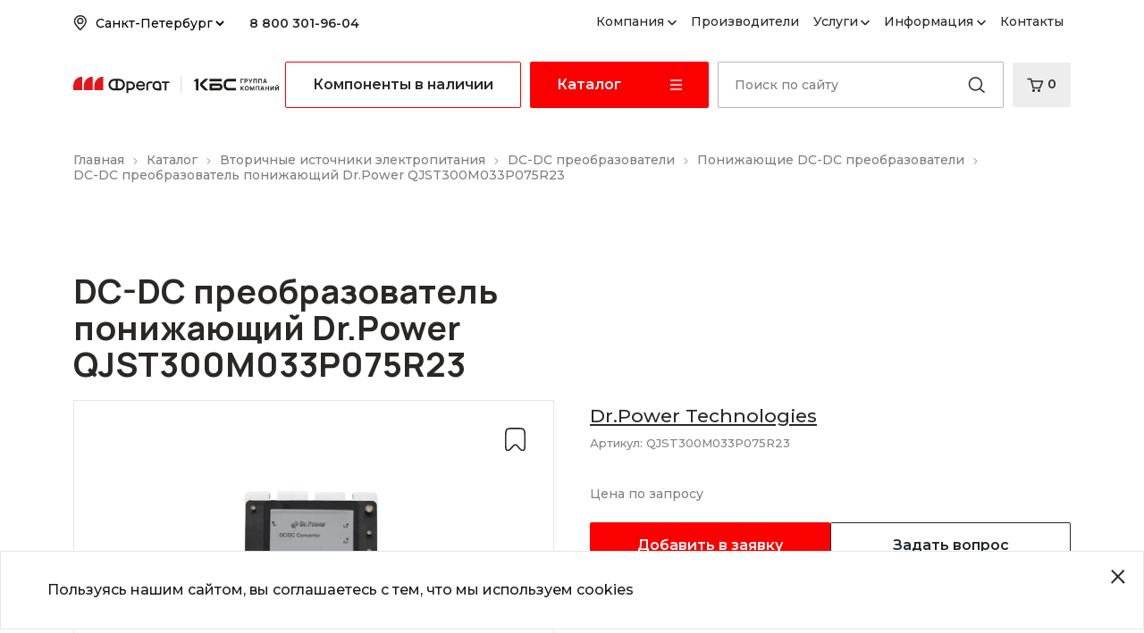

--- FILE ---
content_type: text/html; charset=UTF-8
request_url: https://fregat.ru/product/dc-dc-preobrazovatel-qjst300m033p075r23imp/
body_size: 18476
content:
    <!doctype html>
    <html lang="ru">
    <head>
	  <meta charset="utf-8">
      <meta content="">
      <meta http-equiv="X-UA-Compatible" content="IE=edge">
      <title>DC-DC преобразователь понижающий Dr.Power QJST300M033P075R23: купить по выгодной цене - Фрегат</title>
      <meta name="theme-color" content="#fff">
      <meta name="apple-mobile-web-app-status-bar-style" content="black-translucent">
      <meta name="viewport" content="width=device-width, user-scalable=no, initial-scale=1.0, maximum-scale=1.0, minimum-scale=1.0"><meta name="format-detection" content="telephone=no">
      <link rel="shortcut icon" href="/local/templates/main/img/favicons/favicon.ico" type="image/x-icon">
      <link rel="icon" sizes="16x16" href="/upload/resize_cache/webp/local/templates/main/img/favicons/favicon-16x16.webp" type="image/png">
      <link rel="icon" sizes="32x32" href="/upload/resize_cache/webp/local/templates/main/img/favicons/favicon-32x32.webp" type="image/png">
      <link rel="apple-touch-icon-precomposed" href="/local/templates/main/img/favicons/apple-touch-icon-precomposed.png">
      <link rel="apple-touch-icon" href="/local/templates/main/img/favicons/apple-touch-icon.png">
      <link rel="apple-touch-icon" sizes="57x57" href="/upload/resize_cache/webp/local/templates/main/img/favicons/apple-touch-icon-57x57.webp">
      <link rel="apple-touch-icon" sizes="60x60" href="/upload/resize_cache/webp/local/templates/main/img/favicons/apple-touch-icon-60x60.webp">
      <link rel="apple-touch-icon" sizes="72x72" href="/upload/resize_cache/webp/local/templates/main/img/favicons/apple-touch-icon-72x72.webp">
      <link rel="apple-touch-icon" sizes="76x76" href="/upload/resize_cache/webp/local/templates/main/img/favicons/apple-touch-icon-76x76.webp">
      <link rel="apple-touch-icon" sizes="114x114" href="/upload/resize_cache/webp/local/templates/main/img/favicons/apple-touch-icon-114x114.webp">
      <link rel="apple-touch-icon" sizes="120x120" href="/upload/resize_cache/webp/local/templates/main/img/favicons/apple-touch-icon-120x120.webp">
      <link rel="apple-touch-icon" sizes="144x144" href="/upload/resize_cache/webp/local/templates/main/img/favicons/apple-touch-icon-144x144.webp">
      <link rel="apple-touch-icon" sizes="152x152" href="/upload/resize_cache/webp/local/templates/main/img/favicons/apple-touch-icon-152x152.webp">
      <link rel="apple-touch-icon" sizes="167x167" href="/local/templates/main/img/favicons/apple-touch-icon-167x167.png">
      <link rel="apple-touch-icon" sizes="180x180" href="/local/templates/main/img/favicons/apple-touch-icon-180x180.png">
      <link rel="apple-touch-icon" sizes="1024x1024" href="/local/templates/main/img/favicons/apple-touch-icon-1024x1024.png">

				<link href="/bitrix/cache/css/s1/main/template_5e91251bd1d26bbf0f451e10420b7e38/template_5e91251bd1d26bbf0f451e10420b7e38_v1.css?17591433297289" type="text/css"  data-template-style="true" rel="stylesheet" />
		<script>if(!window.BX)window.BX={};if(!window.BX.message)window.BX.message=function(mess){if(typeof mess==='object'){for(let i in mess) {BX.message[i]=mess[i];} return true;}};</script>
<script>(window.BX||top.BX).message({"JS_CORE_LOADING":"Загрузка...","JS_CORE_NO_DATA":"- Нет данных -","JS_CORE_WINDOW_CLOSE":"Закрыть","JS_CORE_WINDOW_EXPAND":"Развернуть","JS_CORE_WINDOW_NARROW":"Свернуть в окно","JS_CORE_WINDOW_SAVE":"Сохранить","JS_CORE_WINDOW_CANCEL":"Отменить","JS_CORE_WINDOW_CONTINUE":"Продолжить","JS_CORE_H":"ч","JS_CORE_M":"м","JS_CORE_S":"с","JSADM_AI_HIDE_EXTRA":"Скрыть лишние","JSADM_AI_ALL_NOTIF":"Показать все","JSADM_AUTH_REQ":"Требуется авторизация!","JS_CORE_WINDOW_AUTH":"Войти","JS_CORE_IMAGE_FULL":"Полный размер"});</script>

<script src="/bitrix/js/main/core/core.min.js?1731843074225181"></script>

<script>BX.Runtime.registerExtension({"name":"main.core","namespace":"BX","loaded":true});</script>
<script>BX.setJSList(["\/bitrix\/js\/main\/core\/core_ajax.js","\/bitrix\/js\/main\/core\/core_promise.js","\/bitrix\/js\/main\/polyfill\/promise\/js\/promise.js","\/bitrix\/js\/main\/loadext\/loadext.js","\/bitrix\/js\/main\/loadext\/extension.js","\/bitrix\/js\/main\/polyfill\/promise\/js\/promise.js","\/bitrix\/js\/main\/polyfill\/find\/js\/find.js","\/bitrix\/js\/main\/polyfill\/includes\/js\/includes.js","\/bitrix\/js\/main\/polyfill\/matches\/js\/matches.js","\/bitrix\/js\/ui\/polyfill\/closest\/js\/closest.js","\/bitrix\/js\/main\/polyfill\/fill\/main.polyfill.fill.js","\/bitrix\/js\/main\/polyfill\/find\/js\/find.js","\/bitrix\/js\/main\/polyfill\/matches\/js\/matches.js","\/bitrix\/js\/main\/polyfill\/core\/dist\/polyfill.bundle.js","\/bitrix\/js\/main\/core\/core.js","\/bitrix\/js\/main\/polyfill\/intersectionobserver\/js\/intersectionobserver.js","\/bitrix\/js\/main\/lazyload\/dist\/lazyload.bundle.js","\/bitrix\/js\/main\/polyfill\/core\/dist\/polyfill.bundle.js","\/bitrix\/js\/main\/parambag\/dist\/parambag.bundle.js"]);
</script>
<script>BX.Runtime.registerExtension({"name":"ui.dexie","namespace":"BX.Dexie3","loaded":true});</script>
<script>BX.Runtime.registerExtension({"name":"ls","namespace":"window","loaded":true});</script>
<script>BX.Runtime.registerExtension({"name":"fx","namespace":"window","loaded":true});</script>
<script>BX.Runtime.registerExtension({"name":"fc","namespace":"window","loaded":true});</script>
<script>(window.BX||top.BX).message({"LANGUAGE_ID":"ru","FORMAT_DATE":"DD.MM.YYYY","FORMAT_DATETIME":"DD.MM.YYYY HH:MI:SS","COOKIE_PREFIX":"BITRIX_SM","SERVER_TZ_OFFSET":"10800","UTF_MODE":"Y","SITE_ID":"s1","SITE_DIR":"\/","USER_ID":"","SERVER_TIME":1768842195,"USER_TZ_OFFSET":0,"USER_TZ_AUTO":"Y","bitrix_sessid":"ccc19c8636d5c1b4199341b3c498b8fa"});</script>


<script src="/bitrix/js/ui/dexie/dist/dexie3.bundle.js?1702914637187520"></script>
<script src="/bitrix/js/main/core/core_ls.min.js?16704012857365"></script>
<script src="/bitrix/js/main/core/core_fx.min.js?16704012859768"></script>
<script src="/bitrix/js/main/core/core_frame_cache.min.js?173184278911210"></script>
<script>BX.setCSSList(["\/local\/components\/bitrix\/sale.basket.basket.line\/templates\/fstudio2\/style.css","\/local\/templates\/main\/components\/bitrix\/catalog.section.list\/catalog_mobile_menu\/style.css"]);</script>
<script>
					(function () {
						"use strict";

						var counter = function ()
						{
							var cookie = (function (name) {
								var parts = ("; " + document.cookie).split("; " + name + "=");
								if (parts.length == 2) {
									try {return JSON.parse(decodeURIComponent(parts.pop().split(";").shift()));}
									catch (e) {}
								}
							})("BITRIX_CONVERSION_CONTEXT_s1");

							if (cookie && cookie.EXPIRE >= BX.message("SERVER_TIME"))
								return;

							var request = new XMLHttpRequest();
							request.open("POST", "/bitrix/tools/conversion/ajax_counter.php", true);
							request.setRequestHeader("Content-type", "application/x-www-form-urlencoded");
							request.send(
								"SITE_ID="+encodeURIComponent("s1")+
								"&sessid="+encodeURIComponent(BX.bitrix_sessid())+
								"&HTTP_REFERER="+encodeURIComponent(document.referrer)
							);
						};

						if (window.frameRequestStart === true)
							BX.addCustomEvent("onFrameDataReceived", counter);
						else
							BX.ready(counter);
					})();
				</script>



		<meta name="description" content="Купить DC-DC преобразователь понижающий Dr.Power QJST300M033P075R23 по низким ценам с доставкой по России. ООО «ФРЕГАТ» — квалифицированный поставщик электронных компонентов." />

      <link href="https://fonts.googleapis.com/css2?family=Manrope:wght@700&amp;family=Montserrat:wght@500;600;700&amp;family=Mulish:wght@400;700&amp;display=swap" rel="stylesheet">
      <link href="https://cdn.jsdelivr.net/npm/bootstrap@5.2.2/dist/css/bootstrap.min.css" rel="stylesheet" integrity="sha384-Zenh87qX5JnK2Jl0vWa8Ck2rdkQ2Bzep5IDxbcnCeuOxjzrPF/et3URy9Bv1WTRi" crossorigin="anonymous">

      	  	<!-- Yandex.Metrika counter -->
	<script type="text/javascript" >
	   (function(m,e,t,r,i,k,a){m[i]=m[i]||function(){(m[i].a=m[i].a||[]).push(arguments)};
	   m[i].l=1*new Date();
	   for (var j = 0; j < document.scripts.length; j++) {if (document.scripts[j].src === r) { return; }}
	   k=e.createElement(t),a=e.getElementsByTagName(t)[0],k.async=1,k.src=r,a.parentNode.insertBefore(k,a)})
	   (window, document, "script", "https://mc.yandex.ru/metrika/tag.js", "ym");

	   ym(90570556, "init", {
			clickmap:true,
			trackLinks:true,
			accurateTrackBounce:true,
			webvisor:true
	   });
	</script>
	<noscript><div><img src="https://mc.yandex.ru/watch/90570556" style="position:absolute; left:-9999px;" alt="" /></div></noscript>
	<!-- /Yandex.Metrika counter -->
	  
	<!-- Google tag (gtag.js) GA4 --> <script async src="https://www.googletagmanager.com/gtag/js?id=G-8YJSFNE6FJ"></script> <script>   window.dataLayer = window.dataLayer || [];   function gtag(){dataLayer.push(arguments);}   gtag('js', new Date());    gtag('config', 'G-8YJSFNE6FJ'); </script>

	<!-- Google tag (gtag.js) -->
	<script async src="https://www.googletagmanager.com/gtag/js?id=UA-255472122-1"></script>
	<script>
	  window.dataLayer = window.dataLayer || [];
	  function gtag(){dataLayer.push(arguments);}
	  gtag('js', new Date());


	  gtag('config', 'UA-255472122-1');
	</script>

      <link href="/local/templates/main/assets/bootstrap-select/css/bootstrap-select.min.css" rel="stylesheet">
      <link href="/local/templates/main/assets/slick/slick.css" rel="stylesheet">
      <link href="/local/templates/main/assets/slick/slick-theme.css" rel="stylesheet">
      <link href="/local/templates/main/css/style.css?v=10s11768842195" rel="stylesheet">


          
	
<style>
.table-p {padding:35px !important; vertical-align: middle; text-align:left;}

@media (max-width: 768px) {
.table-p {padding:15px !important;}
}	
</style>
	
	
	</head>

    <body>
            <nav class="navbar navbar-expand-lg preheader">
        <div class="container">
          <div class="navbar-contacts">
            <div class="city city1">
              <select>
                <option value="spb" selected class="">Санкт-Петербург</option>
                <option value="msk" >Москва</option>
              </select>
            </div>
            <div class="phone phone1">
                                                                                    
              <div class="phone-item" value="spb" >
                <a href="tel:8 800 3019604">8 800 301-96-04</a>
              </div>
              <div class="phone-item" value="msk" style="display:none">
                <a href="tel:8 800 3019605">8 800 301-96-05</a>
              </div>
              <div class="phone-item" value="74" style="display:none">
                <a href="tel:8 800 3019606">8 800 301-96-06</a>
              </div>

            </div>
          </div>
          <div class="navbar-buttons">
            <a href="javascript:void(0);" data-bs-toggle="modal" data-bs-target="#requestModal">Отправить запрос</a>
            <a href="/zayavka/">
              Загрузить ВОМ
              <svg width="7" height="9" viewBox="0 0 7 9" fill="none" xmlns="http://www.w3.org/2000/svg">
              <path d="M3.5 0.5L3.5 7.5" stroke="black"/>
              <path d="M1 5L3.5 7.5L6 5" stroke="black"/>
              </svg>
            </a>
          </div>
          <div class="collapse navbar-collapse" id="navbars">
            <div class="menu-wrapper">
              <div class="-mobile">
                <div class="user-buttons">
		                </div>
                <div class="navbar-contacts">
                  <div class="city city2">
                    <select>
                      <option value="spb" selected class="">Санкт-Петербург</option>
                      <option value="msk" >Москва</option>
                    </select>
                  </div>
                  <div class="phone phone2">
                    <div class="phone-item" value="spb" >
                      <a href="tel:8 800 3019604">8 800 301-96-04</a>
                    </div>
                    <div class="phone-item" value="msk" style="display:none">
                      <a href="tel:8 800 3019605">8 800 301-96-05</a>
                    </div>
                    <div class="phone-item" value="74" style="display:none">
                      <a href="tel:8 800 3019606">8 800 301-96-06</a>
                    </div>
                  </div>
                </div>
              </div>
                <!--'start_frame_cache_LkGdQn'-->

<ul class="navbar-nav">
	
	
      <li class="nav-item dropdown">
        <a class="nav-link dropdown-toggle" href="#" data-bs-toggle="dropdown">Компания</a>
        <ul class="dropdown-menu">

		
	
	
	
    
      <li><a class="dropdown-item" href="/kompaniya/o-kompanii/">О компании</a></li>

    
	
	
	
	
    
      <li><a class="dropdown-item" href="/kompaniya/postavka-elektronnych-komponentov/">Схема работы</a></li>

    
	
	
	
	
    
      <li><a class="dropdown-item" href="/kompaniya/vakansii/">Вакансии</a></li>

    
	
	
			</ul></li>	
	
    
      <li class="nav-item">
        <a class="nav-link" aria-current="page" href="/proizvoditeli/">Производители</a>
      </li>

    
	
	
	
	
      <li class="nav-item dropdown">
        <a class="nav-link dropdown-toggle" href="#" data-bs-toggle="dropdown">Услуги</a>
        <ul class="dropdown-menu">

		
	
	
	
    
      <li><a class="dropdown-item" href="/uslugi/kontraktnoe-proizvodstvo-pechatnykh-plat/">Контрактное производство</a></li>

    
	
	
	
	
    
      <li><a class="dropdown-item" href="/uslugi/montazh-pechatnykh-plat/">Монтаж печатных плат</a></li>

    
	
	
	
	
    
      <li><a class="dropdown-item" href="/uslugi/pechatnye-platy/">Печатные платы</a></li>

    
	
	
	
	
    
      <li><a class="dropdown-item" href="/uslugi/pechatnye-platy/materialy-dlya-pechatnyh-plat/">Материалы для печатных плат</a></li>

    
	
	
	
	
    
      <li><a class="dropdown-item" href="/uslugi/postavka-proverennaja-kitayskaja-ekb/">Проверенная китайская ЭКБ</a></li>

    
	
	
	
	
    
      <li><a class="dropdown-item" href="/uslugi/podbor-analogov-zamena-ushedshih-brendov/">Подбор замен и аналогов</a></li>

    
	
	
			</ul></li>	
	
      <li class="nav-item dropdown">
        <a class="nav-link dropdown-toggle" href="#" data-bs-toggle="dropdown">Информация</a>
        <ul class="dropdown-menu">

		
	
	
	
    
      <li><a class="dropdown-item" href="/informatsiya/novosti/">Новости</a></li>

    
	
	
	
	
    
      <li><a class="dropdown-item" href="/informatsiya/stati/">Статьи</a></li>

    
	
	
	
	
    
      <li><a class="dropdown-item" href="/informatsiya/faq/">Вопрос-ответ</a></li>

    
	
	
	
	
    
      <li><a class="dropdown-item" href="/knowledge-base/">База знаний</a></li>

    
	
	
			</ul></li>	
	
    
      <li class="nav-item">
        <a class="nav-link" aria-current="page" href="/kontakty/">Контакты</a>
      </li>

    
	
	


</ul>
<!--'end_frame_cache_LkGdQn'-->            </div>
            <div class="menu-bottom -mobile">
              <a href="#" class="btn btn-red">Каталог</a>
              <div>
                <div class="navbar-buttons">
                  <a href="javascript:void(0);" data-bs-toggle="modal" data-bs-target="#requestModal">Отправить запрос</a>
                  <a href="/zayavka/">
                    Загрузить ВОМ
                    <svg width="7" height="9" viewBox="0 0 7 9" fill="none" xmlns="http://www.w3.org/2000/svg">
                    <path d="M3.5 0.5L3.5 7.5" stroke="black"/>
                    <path d="M1 5L3.5 7.5L6 5" stroke="black"/>
                    </svg>
                  </a>
                </div>
              </div>
            </div>
          </div>
        </div>
      </nav>
      <header class="header">
        <div class="container d-flex flex-wrap justify-content-center align-items-center">
				<a href="/" class="d-flex align-items-center me-lg-auto">
		            <img class="site-logo" src="/local/templates/main/img/logo.svg" alt="«Фрегат» - поставщик электронных компонентов" title="«Фрегат» - поставщик электронных компонентов">
				</a>
		          <div class="-mobile">
            <div class="user-buttons">
              <span class="header_search_toggler" style="display:none;">
                <svg width="20" height="23" viewBox="0 0 20 23" fill="none" xmlns="http://www.w3.org/2000/svg" class="header_search_toggler_open"><circle cx="9.4106" cy="8.92814" r="7" transform="rotate(-19.4065 9.4106 8.92814)" stroke="#2A2826" stroke-width="1.5" stroke-linecap="round" stroke-linejoin="round"/>
                  <path d="M14.5659 14.5336L19.0568 18.2527" stroke="#2A2826" stroke-width="1.5" stroke-linecap="round" stroke-linejoin="round"/>
                </svg>
                <svg class="header_search_toggler_close" width="13" height="10" viewBox="0 0 13 10" fill="none" xmlns="http://www.w3.org/2000/svg">
                  <path d="M1.2804 0.719971L11.1675 9.16066" stroke="#2A2826" stroke-width="1.5"></path>
                  <path d="M1.27283 9.27075L11.176 0.848915" stroke="#2A2826" stroke-width="1.5"></path>
                </svg>
              </span>
              <!--'start_frame_cache_bx_basketFKauiI'--><a href="/cart/?clear_cache=Y" class="header_cart">
	<svg width="19" height="18" viewBox="0 0 19 18" fill="none" xmlns="http://www.w3.org/2000/svg">
	<path d="M1 2.5H4.5L7 12.5H14.5L17.5 5H5.5" stroke="#2A2826" stroke-width="1.5" stroke-linecap="round" stroke-linejoin="round"/>
	<circle cx="7.5" cy="15.5" r="1.5" fill="#2A2826"/>
	<circle cx="13.5" cy="15.5" r="1.5" fill="#2A2826"/>
	</svg>
	<span class="quantity">0</span>
</a>
<!--'end_frame_cache_bx_basketFKauiI'-->
              <button class="navbar-toggler collapsed mob_menu_toggler" type="button" data-bs-toggle="collapse" data-bs-target="#navbars">
                <svg class="default-icon" width="13" height="12" viewBox="0 0 13 12" fill="none" xmlns="http://www.w3.org/2000/svg">
                <path d="M0 1H13" stroke="white" stroke-width="1.5"/>
                <path d="M0 6H13" stroke="white" stroke-width="1.5"/>
                <path d="M0 11H13" stroke="white" stroke-width="1.5"/>
                </svg>
                <svg class="open-icon" width="13" height="10" viewBox="0 0 13 10" fill="none" xmlns="http://www.w3.org/2000/svg">
                <path d="M1.2804 0.719971L11.1675 9.16066" stroke="white" stroke-width="1.5"/>
                <path d="M1.27283 9.27075L11.176 0.848915" stroke="white" stroke-width="1.5"/>
                </svg>
              </button>
            </div>
          </div>
            <a href="/catalog/elektronnye-komponenty-na-sklade-v-sankt-peterburge/na-sklade-v-spb/" class="btn btn-border btn-in-stock">Компоненты в наличии</a>
          <a class="catalog-toggler" href="javascript:void(0);">
            <span>Каталог</span>
            <svg width="13" height="12" viewBox="0 0 13 12" fill="none" xmlns="http://www.w3.org/2000/svg">
            <path d="M0 1H13" stroke="white" stroke-width="1.5"/>
            <path d="M0 6H13" stroke="white" stroke-width="1.5"/>
            <path d="M0 11H13" stroke="white" stroke-width="1.5"/>
            </svg>
            <svg class="when-active" width="12" height="15" viewBox="0 0 12 15" fill="none" xmlns="http://www.w3.org/2000/svg">
            <path d="M1 1L11 11" stroke="white" stroke-width="1.5"/>
            <path d="M1 11L11 1" stroke="white" stroke-width="1.5"/>
            </svg>
          </a>
          <form class="header-search" method="get" action="/poisk/">
            <button type="submit">
              <svg width="20" height="23" viewBox="0 0 20 23" fill="none" xmlns="http://www.w3.org/2000/svg">
              <circle cx="9.4106" cy="8.92814" r="7" transform="rotate(-19.4065 9.4106 8.92814)" stroke="#2A2826" stroke-width="1.5" stroke-linecap="round" stroke-linejoin="round"/>
              <path d="M14.5659 14.5336L19.0568 18.2527" stroke="#2A2826" stroke-width="1.5" stroke-linecap="round" stroke-linejoin="round"/>
              </svg>
            </button>
            <input type="text" class="form-control" name="q" placeholder="Поиск по сайту">
            <div class="search-result">
              <a href="#">Плата AIMB-787</a>
              <a href="#">Плата ATX AIMB-707</a>
              <a href="#">Плата ATX CS650-Q370</a>
              <a href="#">Все результаты</a>
            </div>
          </form>
          <a href="javascript:void(0);" class="btn btn-red btn-catalog arrow -mobile mobile-catalog-toggler">Каталог</a>

          
<style>

</style>

<div class="catalog-menu -mobile">
    <div class="sections-list flex-column">

	  <div class="mobile-menu-wrapper">
                      
        
        <button class="nav-link">Вторичные источники электропитания</button>

        <div class="mobile-menu-submenu">
						

  


          <div class="section-block ">

      <a class="second-link" href="/catalog/vtorichnye-istochniki-elektropitaniya/ac-dc-preobrazovateli/">AC-DC преобразователи напряжения</a>


      <div class="mobile-submenu ">

    		</div>
      </div>
          <div class="section-block have-childs">

      <a class="second-link" href="/catalog/vtorichnye-istochniki-elektropitaniya/dc-dc-preobrazovateli/">DC-DC преобразователи</a>


      <div class="mobile-submenu ">
            <a class="under" href="/catalog/vtorichnye-istochniki-elektropitaniya/dc-dc-preobrazovateli/povyshayushchie/">Повышающие</a>

         
            <a class="under" href="/catalog/vtorichnye-istochniki-elektropitaniya/dc-dc-preobrazovateli/ponizhajushie/">Понижающие</a>

         

    		</div>
      </div>
  
              

        </div>

                        
        
        <button class="nav-link">Встраиваемые системы управления</button>

        <div class="mobile-menu-submenu">
						

  


          <div class="section-block have-childs">

      <a class="second-link" href="/catalog/vstraivaemie-sistemi/magistralno-modulnye-sistemy/">Магистрально-модульные системы</a>


      <div class="mobile-submenu ">
            <a class="under" href="/catalog/vstraivaemie-sistemi/magistralno-modulnye-sistemy/standart-compac-pci/">Системы Compact PCI</a>

         
            <a class="under" href="/catalog/vstraivaemie-sistemi/magistralno-modulnye-sistemy/standart-vpx/">Системы VPX</a>

         

    		</div>
      </div>
          <div class="section-block ">

      <a class="second-link" href="/catalog/vstraivaemie-sistemi/kompaktnye-odnoplatnye-kompiutery/">Одноплатные компьютеры (COM)</a>


      <div class="mobile-submenu ">

    		</div>
      </div>
          <div class="section-block have-childs">

      <a class="second-link" href="/catalog/vstraivaemie-sistemi/materinskie-platy-industrial/">Промышленные материнские платы</a>


      <div class="mobile-submenu ">
            <a class="under" href="/catalog/vstraivaemie-sistemi/materinskie-platy-industrial/micro-atx/">Платы Micro-ATX</a>

         
            <a class="under" href="/catalog/vstraivaemie-sistemi/materinskie-platy-industrial/platy-mini-itx/">Платы Mini-ITX</a>

         
            <a class="under" href="/catalog/vstraivaemie-sistemi/materinskie-platy-industrial/pico-itx/">Платы Pico-ITX</a>

         
            <a class="under" href="/catalog/vstraivaemie-sistemi/materinskie-platy-industrial/atx/">Платы ATX</a>

         

    		</div>
      </div>
          <div class="section-block have-childs">

      <a class="second-link" href="/catalog/vstraivaemie-sistemi/semeistvo-pc104/">Платы стандарта PC104</a>


      <div class="mobile-submenu ">
            <a class="under" href="/catalog/vstraivaemie-sistemi/semeistvo-pc104/epic/">Платы форм-фактора EPIC</a>

         
            <a class="under" href="/catalog/vstraivaemie-sistemi/semeistvo-pc104/pc104/">Платы форм-фактора PC104</a>

         

    		</div>
      </div>
          <div class="section-block have-childs">

      <a class="second-link" href="/catalog/vstraivaemie-sistemi/com/">Системы на модуле (SOM)</a>


      <div class="mobile-submenu ">
            <a class="under" href="/catalog/vstraivaemie-sistemi/com/com-express/">Платы формата COM Express</a>

         
            <a class="under" href="/catalog/vstraivaemie-sistemi/com/etx/">Платы формата ETX</a>

         
            <a class="under" href="/catalog/vstraivaemie-sistemi/com/qseven/">Платы формата QSeven</a>

         

    		</div>
      </div>
          <div class="section-block have-childs">

      <a class="second-link" href="/catalog/vstraivaemie-sistemi/nakopiteli/">Твердотельные накопители</a>


      <div class="mobile-submenu ">
            <a class="under" href="/catalog/vstraivaemie-sistemi/nakopiteli/ssd/">SSD накопители</a>

         
            <a class="under" href="/catalog/vstraivaemie-sistemi/nakopiteli/compactflash/">CompactFlash</a>

         
            <a class="under" href="/catalog/vstraivaemie-sistemi/nakopiteli/cfast/">CFast</a>

         
            <a class="under" href="/catalog/vstraivaemie-sistemi/nakopiteli/sd-card/">SD Card</a>

         

    		</div>
      </div>
          <div class="section-block ">

      <a class="second-link" href="/catalog/vstraivaemie-sistemi/smarc-moduli/">Smarc модули</a>


      <div class="mobile-submenu ">

    		</div>
      </div>
  
              

        </div>

                        
        
        <button class="nav-link">ВЧ и СВЧ компоненты</button>

        <div class="mobile-menu-submenu">
						

  


          <div class="section-block have-childs">

      <a class="second-link" href="/catalog/vch-i-svch/diskretnye-pribory/">Полупроводниковые СВЧ-приборы</a>


      <div class="mobile-submenu ">
            <a class="under" href="/catalog/vch-i-svch/diskretnye-pribory/usiliteli-moshnosti/">Усилители мощности </a>

         
            <a class="under" href="/catalog/vch-i-svch/diskretnye-pribory/shirokopolosnye-usiliteli/">Широкополосные усилители</a>

         
            <a class="under" href="/catalog/vch-i-svch/diskretnye-pribory/mshu/">МШУ — Малошумящие усилители</a>

         
            <a class="under" href="/catalog/vch-i-svch/diskretnye-pribory/transimpedansnie-usiliteli/">Трансимпедансные усилители</a>

         
            <a class="under" href="/catalog/vch-i-svch/diskretnye-pribory/usiliteli-s-reguliruemym-koefficientom-usileniya/">Усилители с регулируемым коэффициентом усиления</a>

         
            <a class="under" href="/catalog/vch-i-svch/diskretnye-pribory/gun/">Генераторы, управляемые напряжением (ГУН)</a>

         
            <a class="under" href="/catalog/vch-i-svch/diskretnye-pribory/attenyuatory/">Цифровые аттенюаторы</a>

         
            <a class="under" href="/catalog/vch-i-svch/diskretnye-pribory/core-chip/">Core-chip</a>

         
            <a class="under" href="/catalog/vch-i-svch/diskretnye-pribory/smesiteli/">СВЧ/ВЧ смесители</a>

         
            <a class="under" href="/catalog/vch-i-svch/diskretnye-pribory/tranzistory/">Транзисторы</a>

         
            <a class="under" href="/catalog/vch-i-svch/diskretnye-pribory/diody/">Диоды</a>

         
            <a class="under" href="/catalog/vch-i-svch/diskretnye-pribory/fazovrashateli/">Полупроводниковые фазовращатели (чипы)</a>

         
            <a class="under" href="/catalog/vch-i-svch/diskretnye-pribory/preobrazovateli-chastoty/">Преобразователи частоты</a>

         
            <a class="under" href="/catalog/vch-i-svch/diskretnye-pribory/svch-pereklyuchateli/">СВЧ переключатели</a>

         
            <a class="under" href="/catalog/vch-i-svch/diskretnye-pribory/bipolyarnye-tranzistory/">Биполярные транзисторы</a>

         
            <a class="under" href="/catalog/vch-i-svch/diskretnye-pribory/tranzistory-mosfet/">Транзисторы MOSFET</a>

         

    		</div>
      </div>
          <div class="section-block have-childs">

      <a class="second-link" href="/catalog/vch-i-svch/bloki-i-moduli/">Функциональные блоки и модули</a>


      <div class="mobile-submenu ">
            <a class="under" href="/catalog/vch-i-svch/bloki-i-moduli/atteniuatory-fbm/">Аттенюаторы</a>

         
            <a class="under" href="/catalog/vch-i-svch/bloki-i-moduli/fazovrashchateli-fbm/">Фазовращатели</a>

         

    		</div>
      </div>
          <div class="section-block have-childs">

      <a class="second-link" href="/catalog/vch-i-svch/antenny/">Измерительные антенны</a>


      <div class="mobile-submenu ">
            <a class="under" href="/catalog/vch-i-svch/antenny/rupornye-antenny/">Рупорные антенны</a>

         
            <a class="under" href="/catalog/vch-i-svch/antenny/logoperiodicheskie/">Логопериодические антенны</a>

         
            <a class="under" href="/catalog/vch-i-svch/antenny/mikropoloskovye-antenny/">Микрополосковые антенны</a>

         
            <a class="under" href="/catalog/vch-i-svch/antenny/spiralnye-antenny/">Спиральные антенны</a>

         
            <a class="under" href="/catalog/vch-i-svch/antenny/bikonicheskie/">Биконические антенны</a>

         
            <a class="under" href="/catalog/vch-i-svch/antenny/diskokonusnye/">Дискоконусные антенны</a>

         

    		</div>
      </div>
          <div class="section-block have-childs">

      <a class="second-link" href="/catalog/vch-i-svch/passivnye-vch-komponenty/">Пассивные ВЧ-компоненты</a>


      <div class="mobile-submenu ">
            <a class="under" href="/catalog/vch-i-svch/passivnye-vch-komponenty/vch-razyemy/">ВЧ разъёмы</a>

         
            <a class="under" href="/catalog/vch-i-svch/passivnye-vch-komponenty/rele-perecliuchateli/">Реле / Переключатели</a>

         
            <a class="under" href="/catalog/vch-i-svch/passivnye-vch-komponenty/coaxial-attenuators/">Коаксиальные аттенюаторы</a>

         
            <a class="under" href="/catalog/vch-i-svch/passivnye-vch-komponenty/stripline-attenuators/">Полосковые аттенюаторы</a>

         
            <a class="under" href="/catalog/vch-i-svch/passivnye-vch-komponenty/smd-attenuators/">Аттенюаторы для поверхностного монтажа</a>

         

    		</div>
      </div>
          <div class="section-block ">

      <a class="second-link" href="/catalog/vch-i-svch/koaksialno-volnovodnyy-perekhod-kvp/">Коаксиально-волноводный переход (КВП)</a>


      <div class="mobile-submenu ">

    		</div>
      </div>
          <div class="section-block ">

      <a class="second-link" href="/catalog/vch-i-svch/volnovodnyy-ortomodovyy-preobrazovatel-omt/">Волноводный ортомодовый преобразователь (OMT)</a>


      <div class="mobile-submenu ">

    		</div>
      </div>
          <div class="section-block have-childs">

      <a class="second-link" href="/catalog/vch-i-svch/volnovodnyy-troynik/">Волноводный тройник</a>


      <div class="mobile-submenu ">
            <a class="under" href="/catalog/vch-i-svch/volnovodnyy-troynik/e-ploskostnoy-troynik/">E-плоскостной тройник</a>

         
            <a class="under" href="/catalog/vch-i-svch/volnovodnyy-troynik/h-ploskostnoy-troynik/">H-плоскостной тройник</a>

         
            <a class="under" href="/catalog/vch-i-svch/volnovodnyy-troynik/dvoynoy-volnovodnyy-troynik-dvoynoy-t-most/">Двойной волноводный тройник (двойной T-мост)</a>

         

    		</div>
      </div>
          <div class="section-block ">

      <a class="second-link" href="/catalog/vch-i-svch/volnovodnoe-vrashchayushcheesya-soedinenie/">Волноводное вращающееся соединение</a>


      <div class="mobile-submenu ">

    		</div>
      </div>
          <div class="section-block have-childs">

      <a class="second-link" href="/catalog/vch-i-svch/volnovodnyy-perekhod/">Волноводный переход</a>


      <div class="mobile-submenu ">
            <a class="under" href="/catalog/vch-i-svch/volnovodnyy-perekhod/volnovodnyy-perekhod-iz-h-tipa-v-pryamougolnyy/">Волноводный переход из H-типа в прямоугольный</a>

         
            <a class="under" href="/catalog/vch-i-svch/volnovodnyy-perekhod/volnovodnyy-perekhodnik-s-pryamougolnogo-tipa-v-pryamougolnyy-v-neperekryvayushchikhsya-diapazonakh/">Волноводный переходник с прямоугольного типа в прямоугольный в неперекрывающихся диапазонах</a>

         
            <a class="under" href="/catalog/vch-i-svch/volnovodnyy-perekhod/volnovodnyy-perekhodnik-s-pryamougolnogo-tipa-v-pryamougolnyy-v-perekryvayushchikhsya-diapazonakh/">Волноводный переходник с прямоугольного типа в прямоугольный в перекрывающихся диапазонах</a>

         

    		</div>
      </div>
          <div class="section-block ">

      <a class="second-link" href="/catalog/vch-i-svch/krugovoy-polyarizator/">Круговой поляризатор</a>


      <div class="mobile-submenu ">

    		</div>
      </div>
          <div class="section-block have-childs">

      <a class="second-link" href="/catalog/vch-i-svch/volnovodnaya-nagruzka/">Волноводная нагрузка</a>


      <div class="mobile-submenu ">
            <a class="under" href="/catalog/vch-i-svch/volnovodnaya-nagruzka/volnovodnaya-nagruzka-maloy-moshchnosti/">Волноводная нагрузка малой мощности</a>

         
            <a class="under" href="/catalog/vch-i-svch/volnovodnaya-nagruzka/pretsizionnaya-volnovodnaya-nagruzka/">Прецизионная волноводная нагрузка</a>

         

    		</div>
      </div>
          <div class="section-block ">

      <a class="second-link" href="/catalog/vch-i-svch/volnovodnyy-pereklyuchatel/">Волноводный переключатель</a>


      <div class="mobile-submenu ">

    		</div>
      </div>
  
              

        </div>

                        
        
        <button class="nav-link">Активные компоненты</button>

        <div class="mobile-menu-submenu">
						

  


          <div class="section-block have-childs">

      <a class="second-link" href="/catalog/aktivnie-komponenti/plis/">ПЛИС</a>


      <div class="mobile-submenu ">
            <a class="under" href="/catalog/aktivnie-komponenti/plis/xilinx-fpga/">Xilinx FPGA</a>

         
            <a class="under" href="/catalog/aktivnie-komponenti/plis/otladochnye-platy/">Отладочные платы Xilinx</a>

         

    		</div>
      </div>
          <div class="section-block ">

      <a class="second-link" href="/catalog/aktivnie-komponenti/atsp/">АЦП</a>


      <div class="mobile-submenu ">

    		</div>
      </div>
          <div class="section-block ">

      <a class="second-link" href="/catalog/aktivnie-komponenti/tsap/">ЦАП</a>


      <div class="mobile-submenu ">

    		</div>
      </div>
          <div class="section-block ">

      <a class="second-link" href="/catalog/aktivnie-komponenti/interfeysnye-mikroskhemy/">Интерфейсные микросхемы</a>


      <div class="mobile-submenu ">

    		</div>
      </div>
          <div class="section-block ">

      <a class="second-link" href="/catalog/aktivnie-komponenti/mikroskhemy-pamyati/">Микросхемы памяти</a>


      <div class="mobile-submenu ">

    		</div>
      </div>
          <div class="section-block ">

      <a class="second-link" href="/catalog/aktivnie-komponenti/tsifrovye-izolyatory/">Цифровые изоляторы</a>


      <div class="mobile-submenu ">

    		</div>
      </div>
          <div class="section-block have-childs">

      <a class="second-link" href="/catalog/aktivnie-komponenti/datchiki/">Датчики</a>


      <div class="mobile-submenu ">
            <a class="under" href="/catalog/aktivnie-komponenti/datchiki/datchiki-toka/">Датчики тока</a>

         
            <a class="under" href="/catalog/aktivnie-komponenti/datchiki/datchiki-kholla/">Датчики холла</a>

         

    		</div>
      </div>
          <div class="section-block have-childs">

      <a class="second-link" href="/catalog/aktivnie-komponenti/mikroskhemy/">Микросхемы</a>


      <div class="mobile-submenu ">
            <a class="under" href="/catalog/aktivnie-komponenti/mikroskhemy/komparatory/">Компараторы</a>

         

    		</div>
      </div>
          <div class="section-block ">

      <a class="second-link" href="/catalog/aktivnie-komponenti/operatsionnye-usiliteli/">Операционные усилители</a>


      <div class="mobile-submenu ">

    		</div>
      </div>
          <div class="section-block ">

      <a class="second-link" href="/catalog/aktivnie-komponenti/tiristory/">Тиристоры</a>


      <div class="mobile-submenu ">

    		</div>
      </div>
  
              

        </div>

                        
        
        <button class="nav-link">Пассивные компоненты</button>

        <div class="mobile-menu-submenu">
						

  


          <div class="section-block have-childs">

      <a class="second-link" href="/catalog/passivnye-komponenty/kondensatory/">Конденсаторы</a>


      <div class="mobile-submenu ">
            <a class="under" href="/catalog/passivnye-komponenty/kondensatory/tantalovye-kondensatory/">Танталовые конденсаторы</a>

         
            <a class="under" href="/catalog/passivnye-komponenty/kondensatory/elektroliticheskie-kondensatory/">Электролитические конденсаторы</a>

         
            <a class="under" href="/catalog/passivnye-komponenty/kondensatory/keramicheskie-kondensatory/">Керамические конденсаторы</a>

         

    		</div>
      </div>
          <div class="section-block ">

      <a class="second-link" href="/catalog/passivnye-komponenty/kvartsevye-rezonatory/">Кварцевые резонаторы</a>


      <div class="mobile-submenu ">

    		</div>
      </div>
          <div class="section-block ">

      <a class="second-link" href="/catalog/passivnye-komponenty/varistory/">Варисторы</a>


      <div class="mobile-submenu ">

    		</div>
      </div>
  
              

        </div>

                        
        
        <button class="nav-link">Системы отображения информации</button>

        <div class="mobile-menu-submenu">
						

  


          <div class="section-block ">

      <a class="second-link" href="/catalog/displays/tft/">TFT дисплеи промышленного и специального назначения</a>


      <div class="mobile-submenu ">

    		</div>
      </div>
          <div class="section-block ">

      <a class="second-link" href="/catalog/displays/sensornye-ustroisva-vvoda/">Сенсорные устройства ввода</a>


      <div class="mobile-submenu ">

    		</div>
      </div>
          <div class="section-block ">

      <a class="second-link" href="/catalog/displays/mikrodisplei/">Микродисплеи</a>


      <div class="mobile-submenu ">

    		</div>
      </div>
          <div class="section-block ">

      <a class="second-link" href="/catalog/displays/vytyanutye-displei/">Вытянутые дисплеи</a>


      <div class="mobile-submenu ">

    		</div>
      </div>
          <div class="section-block ">

      <a class="second-link" href="/catalog/displays/zhk-moduli-bez-podsvetki/">ЖК модули без подсветки</a>


      <div class="mobile-submenu ">

    		</div>
      </div>
  
              

        </div>

                        
        
        <button class="nav-link">Кабельно-проводниковая продукция</button>

        <div class="mobile-menu-submenu">
						

  


          <div class="section-block have-childs">

      <a class="second-link" href="/catalog/kabelno-provodnikovaya-produktsiya/soediniteli/">Соединители</a>


      <div class="mobile-submenu ">
            <a class="under" href="/catalog/kabelno-provodnikovaya-produktsiya/soediniteli/pryamougolnye-soedeniteli/">Прямоугольные соеденители</a>

         
            <a class="under" href="/catalog/kabelno-provodnikovaya-produktsiya/soediniteli/tsilindricheskie/">Цилиндрические</a>

         

    		</div>
      </div>
  
              

        </div>

                        
        
        <button class="nav-link">Компоненты в наличии на складе</button>

        <div class="mobile-menu-submenu">
						

  


          <div class="section-block ">

      <a class="second-link" href="/catalog/elektronnye-komponenty-na-sklade-v-sankt-peterburge/na-sklade-v-spb/">Электронные компоненты на складе</a>


      <div class="mobile-submenu ">

    		</div>
      </div>
  
              
                <div class="section-block">
                    <a href="/catalog/polnyy-perechen-elektronnykh-komponentov-na-sklade-v-rossii/">Полный перечень электронных компонентов на складе в России</a>
                </div>

              

        </div>

                        
                  
        
        <button class="nav-link">СВЧ</button>

        <div class="mobile-menu-submenu">
						

  


          <div class="section-block ">

      <a class="second-link" href="/catalog/svch/koaksialno-volnovodnyy-perekhod-kvp1/">Коаксиально-волноводный переход (КВП)</a>


      <div class="mobile-submenu ">

    		</div>
      </div>
          <div class="section-block ">

      <a class="second-link" href="/catalog/svch/volnovodnyy-ortomodovyy-preobrazovatel-omt1/">Волноводный ортомодовый преобразователь (OMT)</a>


      <div class="mobile-submenu ">

    		</div>
      </div>
          <div class="section-block ">

      <a class="second-link" href="/catalog/svch/volnovodnyy-troynik1/">Волноводный тройник</a>


      <div class="mobile-submenu ">

    		</div>
      </div>
          <div class="section-block ">

      <a class="second-link" href="/catalog/svch/volnovodnoe-vrashchayushcheesya-soedinenie1/">Волноводное вращающееся соединение</a>


      <div class="mobile-submenu ">

    		</div>
      </div>
          <div class="section-block ">

      <a class="second-link" href="/catalog/svch/volnovodnyy-perekhod1/">Волноводный переход</a>


      <div class="mobile-submenu ">

    		</div>
      </div>
          <div class="section-block ">

      <a class="second-link" href="/catalog/svch/krugovoy-polyarizator1/">Круговой поляризатор</a>


      <div class="mobile-submenu ">

    		</div>
      </div>
          <div class="section-block ">

      <a class="second-link" href="/catalog/svch/volnovodnaya-nagruzka1/">Волноводная нагрузка</a>


      <div class="mobile-submenu ">

    		</div>
      </div>
          <div class="section-block ">

      <a class="second-link" href="/catalog/svch/volnovodnyy-pereklyuchatel1/">Волноводный переключатель</a>


      <div class="mobile-submenu ">

    		</div>
      </div>
  
              

        </div>

                        
        
        <button class="nav-link">Электронные компоненты</button>

        <div class="mobile-menu-submenu">
						

  


  
              

        </div>

              
	  </div>

      <a class="nav-link" href="/catalog/">Перейти в каталог</a>
    </div>


</div>

          <div class="user-buttons">
		           
		   
		   
		 <a href="/cart/?clear_cache=Y" class="header_cart">
         <svg width="19" height="18" viewBox="0 0 19 18" fill="none" xmlns="http://www.w3.org/2000/svg">
         <path d="M1 2.5H4.5L7 12.5H14.5L17.5 5H5.5" stroke="#2A2826" stroke-width="1.5" stroke-linecap="round" stroke-linejoin="round"/>
         <circle cx="7.5" cy="15.5" r="1.5" fill="#2A2826"/>
         <circle cx="13.5" cy="15.5" r="1.5" fill="#2A2826"/>
         </svg>
         <span class="quantity">0</span>
         </a>  
		   
		   
         </div>

          
<div class="catalog-menu">
  <div class="d-flex align-items-start">

    <div class="sections-list flex-column" role="tablist">

                      
        
        <button class="nav-link active" data-bs-toggle="pill" data-bs-target="#catalog179" type="button" role="tab">Вторичные источники электропитания</button>
                        
        
        <button class="nav-link " data-bs-toggle="pill" data-bs-target="#catalog155" type="button" role="tab">Встраиваемые системы управления</button>
                        
        
        <button class="nav-link " data-bs-toggle="pill" data-bs-target="#catalog122" type="button" role="tab">ВЧ и СВЧ компоненты</button>
                        
        
        <button class="nav-link " data-bs-toggle="pill" data-bs-target="#catalog182" type="button" role="tab">Активные компоненты</button>
                        
        
        <button class="nav-link " data-bs-toggle="pill" data-bs-target="#catalog241" type="button" role="tab">Пассивные компоненты</button>
                        
        
        <button class="nav-link " data-bs-toggle="pill" data-bs-target="#catalog215" type="button" role="tab">Системы отображения информации</button>
                        
        
        <button class="nav-link " data-bs-toggle="pill" data-bs-target="#catalog201" type="button" role="tab">Кабельно-проводниковая продукция</button>
                        
        
        <button class="nav-link " data-bs-toggle="pill" data-bs-target="#catalog226" type="button" role="tab">Компоненты в наличии на складе</button>
                        
                  
        
        <button class="nav-link " data-bs-toggle="pill" data-bs-target="#catalog704" type="button" role="tab">СВЧ</button>
                        
        
        <button class="nav-link " data-bs-toggle="pill" data-bs-target="#catalog611" type="button" role="tab">Электронные компоненты</button>
              
      <a class="nav-link" href="/catalog/">Перейти в каталог</a>
    </div>


    <div class="tab-content">

                      
        
        <div class="tab-pane fade show active" id="catalog179" role="tabpanel">
                    

  


          <div class="section-block">
      <a href="/catalog/vtorichnye-istochniki-elektropitaniya/ac-dc-preobrazovateli/">AC-DC преобразователи напряжения</a>

      

    
      </div>
          <div class="section-block">
      <a href="/catalog/vtorichnye-istochniki-elektropitaniya/dc-dc-preobrazovateli/">DC-DC преобразователи</a>

      
            <a href="/catalog/vtorichnye-istochniki-elektropitaniya/dc-dc-preobrazovateli/povyshayushchie/">Повышающие</a>

         
            <a href="/catalog/vtorichnye-istochniki-elektropitaniya/dc-dc-preobrazovateli/ponizhajushie/">Понижающие</a>

         

    
      </div>
  
              

        </div>

                        
        
        <div class="tab-pane fade show " id="catalog155" role="tabpanel">
                    

  


          <div class="section-block">
      <a href="/catalog/vstraivaemie-sistemi/magistralno-modulnye-sistemy/">Магистрально-модульные системы</a>

      
            <a href="/catalog/vstraivaemie-sistemi/magistralno-modulnye-sistemy/standart-compac-pci/">Системы Compact PCI</a>

         
            <a href="/catalog/vstraivaemie-sistemi/magistralno-modulnye-sistemy/standart-vpx/">Системы VPX</a>

         

    
      </div>
          <div class="section-block">
      <a href="/catalog/vstraivaemie-sistemi/kompaktnye-odnoplatnye-kompiutery/">Одноплатные компьютеры (COM)</a>

      

    
      </div>
          <div class="section-block">
      <a href="/catalog/vstraivaemie-sistemi/materinskie-platy-industrial/">Промышленные материнские платы</a>

      
            <a href="/catalog/vstraivaemie-sistemi/materinskie-platy-industrial/micro-atx/">Платы Micro-ATX</a>

         
            <a href="/catalog/vstraivaemie-sistemi/materinskie-platy-industrial/platy-mini-itx/">Платы Mini-ITX</a>

         
            <a href="/catalog/vstraivaemie-sistemi/materinskie-platy-industrial/pico-itx/">Платы Pico-ITX</a>

         
            <a href="/catalog/vstraivaemie-sistemi/materinskie-platy-industrial/atx/">Платы ATX</a>

         

    
      </div>
          <div class="section-block">
      <a href="/catalog/vstraivaemie-sistemi/semeistvo-pc104/">Платы стандарта PC104</a>

      
            <a href="/catalog/vstraivaemie-sistemi/semeistvo-pc104/epic/">Платы форм-фактора EPIC</a>

         
            <a href="/catalog/vstraivaemie-sistemi/semeistvo-pc104/pc104/">Платы форм-фактора PC104</a>

         

    
      </div>
          <div class="section-block">
      <a href="/catalog/vstraivaemie-sistemi/com/">Системы на модуле (SOM)</a>

      
            <a href="/catalog/vstraivaemie-sistemi/com/com-express/">Платы формата COM Express</a>

         
            <a href="/catalog/vstraivaemie-sistemi/com/etx/">Платы формата ETX</a>

         
            <a href="/catalog/vstraivaemie-sistemi/com/qseven/">Платы формата QSeven</a>

         

    
      </div>
          <div class="section-block">
      <a href="/catalog/vstraivaemie-sistemi/nakopiteli/">Твердотельные накопители</a>

      
            <a href="/catalog/vstraivaemie-sistemi/nakopiteli/ssd/">SSD накопители</a>

         
            <a href="/catalog/vstraivaemie-sistemi/nakopiteli/compactflash/">CompactFlash</a>

         
            <a href="/catalog/vstraivaemie-sistemi/nakopiteli/cfast/">CFast</a>

         
            <a href="/catalog/vstraivaemie-sistemi/nakopiteli/sd-card/">SD Card</a>

         

    
      </div>
          <div class="section-block">
      <a href="/catalog/vstraivaemie-sistemi/smarc-moduli/">Smarc модули</a>

      

    
      </div>
  
              

        </div>

                        
        
        <div class="tab-pane fade show " id="catalog122" role="tabpanel">
                    

  


          <div class="section-block">
      <a href="/catalog/vch-i-svch/diskretnye-pribory/">Полупроводниковые СВЧ-приборы</a>

      
            <a href="/catalog/vch-i-svch/diskretnye-pribory/usiliteli-moshnosti/">Усилители мощности </a>

         
            <a href="/catalog/vch-i-svch/diskretnye-pribory/shirokopolosnye-usiliteli/">Широкополосные усилители</a>

         
            <a href="/catalog/vch-i-svch/diskretnye-pribory/mshu/">МШУ — Малошумящие усилители</a>

         
            <a href="/catalog/vch-i-svch/diskretnye-pribory/transimpedansnie-usiliteli/">Трансимпедансные усилители</a>

         
            <a href="/catalog/vch-i-svch/diskretnye-pribory/usiliteli-s-reguliruemym-koefficientom-usileniya/">Усилители с регулируемым коэффициентом усиления</a>

         
            <a href="/catalog/vch-i-svch/diskretnye-pribory/gun/">Генераторы, управляемые напряжением (ГУН)</a>

         
            <a href="/catalog/vch-i-svch/diskretnye-pribory/attenyuatory/">Цифровые аттенюаторы</a>

         
            <a href="/catalog/vch-i-svch/diskretnye-pribory/core-chip/">Core-chip</a>

         
            <a href="/catalog/vch-i-svch/diskretnye-pribory/smesiteli/">СВЧ/ВЧ смесители</a>

         
            <a href="/catalog/vch-i-svch/diskretnye-pribory/tranzistory/">Транзисторы</a>

         
            <a href="/catalog/vch-i-svch/diskretnye-pribory/diody/">Диоды</a>

         
            <a href="/catalog/vch-i-svch/diskretnye-pribory/fazovrashateli/">Полупроводниковые фазовращатели (чипы)</a>

         
            <a href="/catalog/vch-i-svch/diskretnye-pribory/preobrazovateli-chastoty/">Преобразователи частоты</a>

         
            <a href="/catalog/vch-i-svch/diskretnye-pribory/svch-pereklyuchateli/">СВЧ переключатели</a>

         
            <a href="/catalog/vch-i-svch/diskretnye-pribory/bipolyarnye-tranzistory/">Биполярные транзисторы</a>

         
            <a href="/catalog/vch-i-svch/diskretnye-pribory/tranzistory-mosfet/">Транзисторы MOSFET</a>

         

    
      </div>
          <div class="section-block">
      <a href="/catalog/vch-i-svch/bloki-i-moduli/">Функциональные блоки и модули</a>

      
            <a href="/catalog/vch-i-svch/bloki-i-moduli/atteniuatory-fbm/">Аттенюаторы</a>

         
            <a href="/catalog/vch-i-svch/bloki-i-moduli/fazovrashchateli-fbm/">Фазовращатели</a>

         

    
      </div>
          <div class="section-block">
      <a href="/catalog/vch-i-svch/antenny/">Измерительные антенны</a>

      
            <a href="/catalog/vch-i-svch/antenny/rupornye-antenny/">Рупорные антенны</a>

         
            <a href="/catalog/vch-i-svch/antenny/logoperiodicheskie/">Логопериодические антенны</a>

         
            <a href="/catalog/vch-i-svch/antenny/mikropoloskovye-antenny/">Микрополосковые антенны</a>

         
            <a href="/catalog/vch-i-svch/antenny/spiralnye-antenny/">Спиральные антенны</a>

         
            <a href="/catalog/vch-i-svch/antenny/bikonicheskie/">Биконические антенны</a>

         
            <a href="/catalog/vch-i-svch/antenny/diskokonusnye/">Дискоконусные антенны</a>

         

    
      </div>
          <div class="section-block">
      <a href="/catalog/vch-i-svch/passivnye-vch-komponenty/">Пассивные ВЧ-компоненты</a>

      
            <a href="/catalog/vch-i-svch/passivnye-vch-komponenty/vch-razyemy/">ВЧ разъёмы</a>

         
            <a href="/catalog/vch-i-svch/passivnye-vch-komponenty/rele-perecliuchateli/">Реле / Переключатели</a>

         
            <a href="/catalog/vch-i-svch/passivnye-vch-komponenty/coaxial-attenuators/">Коаксиальные аттенюаторы</a>

         
            <a href="/catalog/vch-i-svch/passivnye-vch-komponenty/stripline-attenuators/">Полосковые аттенюаторы</a>

         
            <a href="/catalog/vch-i-svch/passivnye-vch-komponenty/smd-attenuators/">Аттенюаторы для поверхностного монтажа</a>

         

    
      </div>
          <div class="section-block">
      <a href="/catalog/vch-i-svch/koaksialno-volnovodnyy-perekhod-kvp/">Коаксиально-волноводный переход (КВП)</a>

      

    
      </div>
          <div class="section-block">
      <a href="/catalog/vch-i-svch/volnovodnyy-ortomodovyy-preobrazovatel-omt/">Волноводный ортомодовый преобразователь (OMT)</a>

      

    
      </div>
          <div class="section-block">
      <a href="/catalog/vch-i-svch/volnovodnyy-troynik/">Волноводный тройник</a>

      
            <a href="/catalog/vch-i-svch/volnovodnyy-troynik/e-ploskostnoy-troynik/">E-плоскостной тройник</a>

         
            <a href="/catalog/vch-i-svch/volnovodnyy-troynik/h-ploskostnoy-troynik/">H-плоскостной тройник</a>

         
            <a href="/catalog/vch-i-svch/volnovodnyy-troynik/dvoynoy-volnovodnyy-troynik-dvoynoy-t-most/">Двойной волноводный тройник (двойной T-мост)</a>

         

    
      </div>
          <div class="section-block">
      <a href="/catalog/vch-i-svch/volnovodnoe-vrashchayushcheesya-soedinenie/">Волноводное вращающееся соединение</a>

      

    
      </div>
          <div class="section-block">
      <a href="/catalog/vch-i-svch/volnovodnyy-perekhod/">Волноводный переход</a>

      
            <a href="/catalog/vch-i-svch/volnovodnyy-perekhod/volnovodnyy-perekhod-iz-h-tipa-v-pryamougolnyy/">Волноводный переход из H-типа в прямоугольный</a>

         
            <a href="/catalog/vch-i-svch/volnovodnyy-perekhod/volnovodnyy-perekhodnik-s-pryamougolnogo-tipa-v-pryamougolnyy-v-neperekryvayushchikhsya-diapazonakh/">Волноводный переходник с прямоугольного типа в прямоугольный в неперекрывающихся диапазонах</a>

         
            <a href="/catalog/vch-i-svch/volnovodnyy-perekhod/volnovodnyy-perekhodnik-s-pryamougolnogo-tipa-v-pryamougolnyy-v-perekryvayushchikhsya-diapazonakh/">Волноводный переходник с прямоугольного типа в прямоугольный в перекрывающихся диапазонах</a>

         

    
      </div>
          <div class="section-block">
      <a href="/catalog/vch-i-svch/krugovoy-polyarizator/">Круговой поляризатор</a>

      

    
      </div>
          <div class="section-block">
      <a href="/catalog/vch-i-svch/volnovodnaya-nagruzka/">Волноводная нагрузка</a>

      
            <a href="/catalog/vch-i-svch/volnovodnaya-nagruzka/volnovodnaya-nagruzka-maloy-moshchnosti/">Волноводная нагрузка малой мощности</a>

         
            <a href="/catalog/vch-i-svch/volnovodnaya-nagruzka/pretsizionnaya-volnovodnaya-nagruzka/">Прецизионная волноводная нагрузка</a>

         

    
      </div>
          <div class="section-block">
      <a href="/catalog/vch-i-svch/volnovodnyy-pereklyuchatel/">Волноводный переключатель</a>

      

    
      </div>
  
              

        </div>

                        
        
        <div class="tab-pane fade show " id="catalog182" role="tabpanel">
                    

  


          <div class="section-block">
      <a href="/catalog/aktivnie-komponenti/plis/">ПЛИС</a>

      
            <a href="/catalog/aktivnie-komponenti/plis/xilinx-fpga/">Xilinx FPGA</a>

         
            <a href="/catalog/aktivnie-komponenti/plis/otladochnye-platy/">Отладочные платы Xilinx</a>

         

    
      </div>
          <div class="section-block">
      <a href="/catalog/aktivnie-komponenti/atsp/">АЦП</a>

      

    
      </div>
          <div class="section-block">
      <a href="/catalog/aktivnie-komponenti/tsap/">ЦАП</a>

      

    
      </div>
          <div class="section-block">
      <a href="/catalog/aktivnie-komponenti/interfeysnye-mikroskhemy/">Интерфейсные микросхемы</a>

      

    
      </div>
          <div class="section-block">
      <a href="/catalog/aktivnie-komponenti/mikroskhemy-pamyati/">Микросхемы памяти</a>

      

    
      </div>
          <div class="section-block">
      <a href="/catalog/aktivnie-komponenti/tsifrovye-izolyatory/">Цифровые изоляторы</a>

      

    
      </div>
          <div class="section-block">
      <a href="/catalog/aktivnie-komponenti/datchiki/">Датчики</a>

      
            <a href="/catalog/aktivnie-komponenti/datchiki/datchiki-toka/">Датчики тока</a>

         
            <a href="/catalog/aktivnie-komponenti/datchiki/datchiki-kholla/">Датчики холла</a>

         

    
      </div>
          <div class="section-block">
      <a href="/catalog/aktivnie-komponenti/mikroskhemy/">Микросхемы</a>

      
            <a href="/catalog/aktivnie-komponenti/mikroskhemy/komparatory/">Компараторы</a>

         

    
      </div>
          <div class="section-block">
      <a href="/catalog/aktivnie-komponenti/operatsionnye-usiliteli/">Операционные усилители</a>

      

    
      </div>
          <div class="section-block">
      <a href="/catalog/aktivnie-komponenti/tiristory/">Тиристоры</a>

      

    
      </div>
  
              

        </div>

                        
        
        <div class="tab-pane fade show " id="catalog241" role="tabpanel">
                    

  


          <div class="section-block">
      <a href="/catalog/passivnye-komponenty/kondensatory/">Конденсаторы</a>

      
            <a href="/catalog/passivnye-komponenty/kondensatory/tantalovye-kondensatory/">Танталовые конденсаторы</a>

         
            <a href="/catalog/passivnye-komponenty/kondensatory/elektroliticheskie-kondensatory/">Электролитические конденсаторы</a>

         
            <a href="/catalog/passivnye-komponenty/kondensatory/keramicheskie-kondensatory/">Керамические конденсаторы</a>

         

    
      </div>
          <div class="section-block">
      <a href="/catalog/passivnye-komponenty/kvartsevye-rezonatory/">Кварцевые резонаторы</a>

      

    
      </div>
          <div class="section-block">
      <a href="/catalog/passivnye-komponenty/varistory/">Варисторы</a>

      

    
      </div>
  
              

        </div>

                        
        
        <div class="tab-pane fade show " id="catalog215" role="tabpanel">
                    

  


          <div class="section-block">
      <a href="/catalog/displays/tft/">TFT дисплеи промышленного и специального назначения</a>

      

    
      </div>
          <div class="section-block">
      <a href="/catalog/displays/sensornye-ustroisva-vvoda/">Сенсорные устройства ввода</a>

      

    
      </div>
          <div class="section-block">
      <a href="/catalog/displays/mikrodisplei/">Микродисплеи</a>

      

    
      </div>
          <div class="section-block">
      <a href="/catalog/displays/vytyanutye-displei/">Вытянутые дисплеи</a>

      

    
      </div>
          <div class="section-block">
      <a href="/catalog/displays/zhk-moduli-bez-podsvetki/">ЖК модули без подсветки</a>

      

    
      </div>
  
              

        </div>

                        
        
        <div class="tab-pane fade show " id="catalog201" role="tabpanel">
                    

  


          <div class="section-block">
      <a href="/catalog/kabelno-provodnikovaya-produktsiya/soediniteli/">Соединители</a>

      
            <a href="/catalog/kabelno-provodnikovaya-produktsiya/soediniteli/pryamougolnye-soedeniteli/">Прямоугольные соеденители</a>

         
            <a href="/catalog/kabelno-provodnikovaya-produktsiya/soediniteli/tsilindricheskie/">Цилиндрические</a>

         

    
      </div>
  
              

        </div>

                        
        
        <div class="tab-pane fade show " id="catalog226" role="tabpanel">
                    

  


          <div class="section-block">
      <a href="/catalog/elektronnye-komponenty-na-sklade-v-sankt-peterburge/na-sklade-v-spb/">Электронные компоненты на складе</a>

      

    
      </div>
  
              
                <div class="section-block">
                    <a href="/catalog/polnyy-perechen-elektronnykh-komponentov-na-sklade-v-rossii/">Полный перечень электронных компонентов на складе в России</a>
                </div>

              

        </div>

                        
                  
        
        <div class="tab-pane fade show " id="catalog704" role="tabpanel">
                    

  


          <div class="section-block">
      <a href="/catalog/svch/koaksialno-volnovodnyy-perekhod-kvp1/">Коаксиально-волноводный переход (КВП)</a>

      

    
      </div>
          <div class="section-block">
      <a href="/catalog/svch/volnovodnyy-ortomodovyy-preobrazovatel-omt1/">Волноводный ортомодовый преобразователь (OMT)</a>

      

    
      </div>
          <div class="section-block">
      <a href="/catalog/svch/volnovodnyy-troynik1/">Волноводный тройник</a>

      

    
      </div>
          <div class="section-block">
      <a href="/catalog/svch/volnovodnoe-vrashchayushcheesya-soedinenie1/">Волноводное вращающееся соединение</a>

      

    
      </div>
          <div class="section-block">
      <a href="/catalog/svch/volnovodnyy-perekhod1/">Волноводный переход</a>

      

    
      </div>
          <div class="section-block">
      <a href="/catalog/svch/krugovoy-polyarizator1/">Круговой поляризатор</a>

      

    
      </div>
          <div class="section-block">
      <a href="/catalog/svch/volnovodnaya-nagruzka1/">Волноводная нагрузка</a>

      

    
      </div>
          <div class="section-block">
      <a href="/catalog/svch/volnovodnyy-pereklyuchatel1/">Волноводный переключатель</a>

      

    
      </div>
  
              

        </div>

                        
        
        <div class="tab-pane fade show " id="catalog611" role="tabpanel">
                    

  


  
              

        </div>

              
    </div>


  </div>
</div>
        </div>
      </header>

      
      <div class="breadcrumbs" itemscope  itemtype="http://schema.org/BreadcrumbList"><div class="container"><div class="breadcrumb-item" itemprop="itemListElement" itemscope="" itemtype="http://schema.org/ListItem"><a href="/" itemprop="item" title="Главная"><span itemprop="name">Главная</span><meta itemprop="position" content="0"></a></div><div class="breadcrumb-item" itemprop="itemListElement" itemscope="" itemtype="http://schema.org/ListItem"><a href="/catalog/" title="Каталог" itemprop="item"><span itemprop="name">Каталог</span><meta itemprop="position" content="1"></a></div><div class="breadcrumb-item" itemprop="itemListElement" itemscope="" itemtype="http://schema.org/ListItem"><a href="/catalog/vtorichnye-istochniki-elektropitaniya/" title="Вторичные источники электропитания" itemprop="item"><span itemprop="name">Вторичные источники электропитания</span><meta itemprop="position" content="1"></a></div><div class="breadcrumb-item" itemprop="itemListElement" itemscope="" itemtype="http://schema.org/ListItem"><a href="/catalog/vtorichnye-istochniki-elektropitaniya/dc-dc-preobrazovateli/" title="DC-DC преобразователи" itemprop="item"><span itemprop="name">DC-DC преобразователи</span><meta itemprop="position" content="2"></a></div><div class="breadcrumb-item" itemprop="itemListElement" itemscope="" itemtype="http://schema.org/ListItem"><a href="/catalog/vtorichnye-istochniki-elektropitaniya/dc-dc-preobrazovateli/ponizhajushie/" title="Понижающие DC-DC преобразователи" itemprop="item"><span itemprop="name">Понижающие DC-DC преобразователи</span><meta itemprop="position" content="3"></a></div><div class="breadcrumb-item" itemprop="itemListElement" itemscope="" itemtype="http://schema.org/ListItem"><span itemprop="item"><span itemprop="name">DC-DC преобразователь понижающий Dr.Power QJST300M033P075R23</span><meta itemprop="position" content="5"></span></div></div></div>
      

<main role="main" class="">
    <section class="catalog catalog-section catalog-section-item catalog-detail" style="margin-top:7px;">
        <div class="container">
            <div class="row">


                
                <div class="col-lg-6 col-12">
                <h1 class="h2">DC-DC преобразователь понижающий Dr.Power QJST300M033P075R23</h1>
                </div>     

                <div class="col-lg-6 col-12"></div> 

                <div class="col-lg-6 col-12">

               

                    <div class="img">
                        <a href="javascript:void(0)" class="add2fav" data-item="12950">
                            <img src="/local/templates/main/img/fav.svg" class="fav-default">
                            <img src="/local/templates/main/img/fav-added.svg" class="fav-added">
                        </a>
                        
                                                    <img loading="lazy" src="/upload/resize_cache/webp/iblock/588/uffncdo8nj9s7fhmggoonc1grq1uf8ax.webp" class="img-fluid"
                                 alt="DC-DC преобразователь понижающий Dr.Power QJST300M033P075R23 Понижающие"
                                 title="DC-DC преобразователь понижающий Dr.Power QJST300M033P075R23 Понижающие">
                        
                    </div>

                </div>
                <div class="col-lg-6 col-12">
                  

                    <div class="info-wrapper">
                      
                        <div class="brand" style="margin-bottom:3px !important;"><span></span>
                                                            <a style="color:#2A2826; font-size:21px;" href="/proizvoditeli/dr-power-technologies/">Dr.Power Technologies</a>
                                                    </div>

                            <div class="articool"><span>Артикул:</span> QJST300M033P075R23</div>
						
						
						
						  
						
                        <div class="buy-info">
                        <!--  <div class="status">
                                                                    <div>Под заказ</div>
                                                                                                                                </div>-->
                            <div class="price secret-price" style="color:#808080; font-size:14px; font-weight: 500; margin-top:35px; margin-bottom:20px;">Цена по запросу</div>
                        </div>
                        <div class="actions" style="display: flex; gap: 10px;">
                           
                                                            <input type="text" hidden class="input-order-ID input-order-12950"
                                       value=""/>
                                <a style="padding:5px; flex: 1; text-align: center;" href="javascript:void(0);" data-input="input-12950"
                                   data-id="12950"
                                   class="btn btn-red btn-cart-12950">Добавить в заявку</a>
                                                    
						
						<a style="padding:5px; flex: 1; text-align: center;" href="javascript:void(0);" class="btn btn-cart arrow" data-bs-toggle="modal"
                           data-bs-target="#feedbackModal">Задать вопрос</a>
						</div>
                         
                    </div>
                </div>
            </div>
            <nav>
                <div class="nav nav-tabs" id="nav-tab" role="tablist">
                    <button class="nav-link active" data-bs-toggle="tab" data-bs-target="#product_desc" type="button"
                            role="tab">Описание
                    </button>
                    <button class="nav-link" data-bs-toggle="tab" data-bs-target="#product_specs" type="button"
                            role="tab">Характеристики
                    </button>
                                    </div>
            </nav>
            <div class="row">
                <div class="col-lg-6 col-12">
                    <div class="tab-content">
                        <div class="tab-pane fade show active" id="product_desc" role="tabpanel" tabindex="0">
                            <div class="text-block">
                                                            </div>
                           
                                                    </div>
                        <div class="tab-pane fade" id="product_specs" role="tabpanel" tabindex="0">
                            <div>
                                                            </div>
                        </div>
                                            </div>
                </div>
                <div class="col-lg-5 col-12">
                    <div class="short-advantages">
                        <div>
                            <img loading="lazy" src="/local/templates/main/img/step-4.svg" alt="Доставка по России"
                                 title="Доставка по России">
                            <span>Доставка по России</span>
                        </div>
                        <div>
                            <img loading="lazy" src="/local/templates/main/img/step-3.svg"
                                 alt="Подберем оборудование" title="Подберем оборудование">
                            <span>Подберем оборудование под ваши задачи</span>
                        </div>
                        <div>
                            <img loading="lazy" src="/local/templates/main/img/step-1.svg"
                                 alt="Гарантийное и пост-гарантийное обслуживание"
                                 title="Гарантийное и пост-гарантийное обслуживание">
                            <span>Гарантийное и пост-гарантийное обслуживание без привлечения производителя</span>
                        </div>
                    </div>
					
					 <div class="text-block template-product-text">
                                <p>Уточнить наличие, купить или заказать аналог вы можете в
                                    нашей компании. Мы предлагаем наиболее выгодные условия поставки и полную
                                    техническую поддержку.</p>
                               
                                <p>Получить коммерческое предложение или оформить заказ:</p>
                                <p><a href="tel:88003019604">8 800 301-96-04</a> <a href="mailto:info@fregat.ru">info@fregat.ru</a>
                                </p>
                                <p>Для разработчиков новой продукции возможен заказ образца!</p>
                               
                     </div>
					
					
                </div>
            </div>
        </div>
    </section>

    

    <section class="catalog catalog-section">
        <div class="container">
            <div class="h2">Похожие товары</div>
            <div class="row">

                

    
    
    <div class="col-lg-five col-12">
      <div class="catalog-section-item">
        <div class="img">
          <a href="javascript:void(0)" class="add2fav " data-item="13388">
            <img src="/local/templates/main/img/fav.svg" class="fav-default">
            <img src="/local/templates/main/img/fav-added.svg" class="fav-added">
          </a>
                    <img loading="lazy" src="/upload/resize_cache/webp/iblock/4e2/4vgqsr8q10so834r30v74qkzrsz0iwb6.webp" class="img-fluid" alt="DC-DC преобразователь понижающий WBA500-24M24B  Wibbow" title="DC-DC преобразователь понижающий WBA500-24M24B  Wibbow">
        </div>
        <a href="/product/dc-dc-preobrazovatel-wba500-24m24b-wibbow/" class="name">DC-DC преобразователь понижающий WBA500-24M24B  Wibbow</a>
        <div class="brand"><span></span> <a href="/proizvoditeli/wibbow/">Wibbow</a></div>
        <div class="specs">
                                        </div>
        <div class="buy-info">
          <div class="status">
												<div>Под заказ</div>
													          </div>
          <div class="price">Цена по запросу</div>
        </div>
        <div class="actions">
          <div class="counter">
            <button type="button" class="btn-cart-number btn-cart-minus" data-input="input-13388" data-id="13388">
              <svg width="11" height="2" viewBox="0 0 11 2" fill="none" xmlns="http://www.w3.org/2000/svg">
              <rect x="0.75" y="0.5" width="10" height="1" fill="#1B1B1B"/>
              </svg>
            </button>
						            <input type="text" class="input-number input-qnt input-13388" value="1" min="1" max="9999">
						            <button type="button" class="btn-cart-number btn-cart-plus" data-input="input-13388" data-id="13388">
              <svg width="12" height="12" viewBox="0 0 12 12" fill="none" xmlns="http://www.w3.org/2000/svg">
              <rect x="0.75" y="5.5" width="11" height="1" fill="#1B1B1B"/>
              <rect x="5.75" y="11.5" width="11" height="1" transform="rotate(-90 5.75 11.5)" fill="#1B1B1B"/>
              </svg>
            </button>
          </div>
										<input type="text" hidden class="input-order-ID input-order-13388" value="" />
					<a href="javascript:void(0);" data-input="input-13388" data-id="13388" class="btn btn-cart btn-cart-13388">Заказать</a>
									</div>
      </div>
    </div>

    
    
    <div class="col-lg-five col-12">
      <div class="catalog-section-item">
        <div class="img">
          <a href="javascript:void(0)" class="add2fav " data-item="13387">
            <img src="/local/templates/main/img/fav.svg" class="fav-default">
            <img src="/local/templates/main/img/fav-added.svg" class="fav-added">
          </a>
                    <img loading="lazy" src="/upload/resize_cache/webp/iblock/4e2/4vgqsr8q10so834r30v74qkzrsz0iwb6.webp" class="img-fluid" alt="DC-DC преобразователь понижающий WBA400-24M15B  Wibbow" title="DC-DC преобразователь понижающий WBA400-24M15B  Wibbow">
        </div>
        <a href="/product/dc-dc-preobrazovatel-wba400-24m15b-wibbow/" class="name">DC-DC преобразователь понижающий WBA400-24M15B  Wibbow</a>
        <div class="brand"><span></span> <a href="/proizvoditeli/wibbow/">Wibbow</a></div>
        <div class="specs">
                                        </div>
        <div class="buy-info">
          <div class="status">
												<div>Под заказ</div>
													          </div>
          <div class="price">Цена по запросу</div>
        </div>
        <div class="actions">
          <div class="counter">
            <button type="button" class="btn-cart-number btn-cart-minus" data-input="input-13387" data-id="13387">
              <svg width="11" height="2" viewBox="0 0 11 2" fill="none" xmlns="http://www.w3.org/2000/svg">
              <rect x="0.75" y="0.5" width="10" height="1" fill="#1B1B1B"/>
              </svg>
            </button>
						            <input type="text" class="input-number input-qnt input-13387" value="1" min="1" max="9999">
						            <button type="button" class="btn-cart-number btn-cart-plus" data-input="input-13387" data-id="13387">
              <svg width="12" height="12" viewBox="0 0 12 12" fill="none" xmlns="http://www.w3.org/2000/svg">
              <rect x="0.75" y="5.5" width="11" height="1" fill="#1B1B1B"/>
              <rect x="5.75" y="11.5" width="11" height="1" transform="rotate(-90 5.75 11.5)" fill="#1B1B1B"/>
              </svg>
            </button>
          </div>
										<input type="text" hidden class="input-order-ID input-order-13387" value="" />
					<a href="javascript:void(0);" data-input="input-13387" data-id="13387" class="btn btn-cart btn-cart-13387">Заказать</a>
									</div>
      </div>
    </div>

    
    
    <div class="col-lg-five col-12">
      <div class="catalog-section-item">
        <div class="img">
          <a href="javascript:void(0)" class="add2fav " data-item="13386">
            <img src="/local/templates/main/img/fav.svg" class="fav-default">
            <img src="/local/templates/main/img/fav-added.svg" class="fav-added">
          </a>
                    <img loading="lazy" src="/upload/resize_cache/webp/iblock/4e2/4vgqsr8q10so834r30v74qkzrsz0iwb6.webp" class="img-fluid" alt="DC-DC преобразователь понижающий WBA400-24M12B  Wibbow" title="DC-DC преобразователь понижающий WBA400-24M12B  Wibbow">
        </div>
        <a href="/product/dc-dc-preobrazovatel-wba400-24m12b-wibbow/" class="name">DC-DC преобразователь понижающий WBA400-24M12B  Wibbow</a>
        <div class="brand"><span></span> <a href="/proizvoditeli/wibbow/">Wibbow</a></div>
        <div class="specs">
                                        </div>
        <div class="buy-info">
          <div class="status">
												<div>Под заказ</div>
													          </div>
          <div class="price">Цена по запросу</div>
        </div>
        <div class="actions">
          <div class="counter">
            <button type="button" class="btn-cart-number btn-cart-minus" data-input="input-13386" data-id="13386">
              <svg width="11" height="2" viewBox="0 0 11 2" fill="none" xmlns="http://www.w3.org/2000/svg">
              <rect x="0.75" y="0.5" width="10" height="1" fill="#1B1B1B"/>
              </svg>
            </button>
						            <input type="text" class="input-number input-qnt input-13386" value="1" min="1" max="9999">
						            <button type="button" class="btn-cart-number btn-cart-plus" data-input="input-13386" data-id="13386">
              <svg width="12" height="12" viewBox="0 0 12 12" fill="none" xmlns="http://www.w3.org/2000/svg">
              <rect x="0.75" y="5.5" width="11" height="1" fill="#1B1B1B"/>
              <rect x="5.75" y="11.5" width="11" height="1" transform="rotate(-90 5.75 11.5)" fill="#1B1B1B"/>
              </svg>
            </button>
          </div>
										<input type="text" hidden class="input-order-ID input-order-13386" value="" />
					<a href="javascript:void(0);" data-input="input-13386" data-id="13386" class="btn btn-cart btn-cart-13386">Заказать</a>
									</div>
      </div>
    </div>

    
    
    <div class="col-lg-five col-12">
      <div class="catalog-section-item">
        <div class="img">
          <a href="javascript:void(0)" class="add2fav " data-item="13385">
            <img src="/local/templates/main/img/fav.svg" class="fav-default">
            <img src="/local/templates/main/img/fav-added.svg" class="fav-added">
          </a>
                    <img loading="lazy" src="/upload/resize_cache/webp/iblock/4e2/4vgqsr8q10so834r30v74qkzrsz0iwb6.webp" class="img-fluid" alt="DC-DC преобразователь понижающий WBA300-24M8B  Wibbow" title="DC-DC преобразователь понижающий WBA300-24M8B  Wibbow">
        </div>
        <a href="/product/dc-dc-preobrazovatel-wba300-24m8b-wibbow/" class="name">DC-DC преобразователь понижающий WBA300-24M8B  Wibbow</a>
        <div class="brand"><span></span> <a href="/proizvoditeli/wibbow/">Wibbow</a></div>
        <div class="specs">
                                        </div>
        <div class="buy-info">
          <div class="status">
												<div>Под заказ</div>
													          </div>
          <div class="price">Цена по запросу</div>
        </div>
        <div class="actions">
          <div class="counter">
            <button type="button" class="btn-cart-number btn-cart-minus" data-input="input-13385" data-id="13385">
              <svg width="11" height="2" viewBox="0 0 11 2" fill="none" xmlns="http://www.w3.org/2000/svg">
              <rect x="0.75" y="0.5" width="10" height="1" fill="#1B1B1B"/>
              </svg>
            </button>
						            <input type="text" class="input-number input-qnt input-13385" value="1" min="1" max="9999">
						            <button type="button" class="btn-cart-number btn-cart-plus" data-input="input-13385" data-id="13385">
              <svg width="12" height="12" viewBox="0 0 12 12" fill="none" xmlns="http://www.w3.org/2000/svg">
              <rect x="0.75" y="5.5" width="11" height="1" fill="#1B1B1B"/>
              <rect x="5.75" y="11.5" width="11" height="1" transform="rotate(-90 5.75 11.5)" fill="#1B1B1B"/>
              </svg>
            </button>
          </div>
										<input type="text" hidden class="input-order-ID input-order-13385" value="" />
					<a href="javascript:void(0);" data-input="input-13385" data-id="13385" class="btn btn-cart btn-cart-13385">Заказать</a>
									</div>
      </div>
    </div>

    
    
    <div class="col-lg-five col-12">
      <div class="catalog-section-item">
        <div class="img">
          <a href="javascript:void(0)" class="add2fav " data-item="13384">
            <img src="/local/templates/main/img/fav.svg" class="fav-default">
            <img src="/local/templates/main/img/fav-added.svg" class="fav-added">
          </a>
                    <img loading="lazy" src="/upload/resize_cache/webp/iblock/4e2/4vgqsr8q10so834r30v74qkzrsz0iwb6.webp" class="img-fluid" alt="DC-DC преобразователь понижающий WBA400-24M5B  Wibbow" title="DC-DC преобразователь понижающий WBA400-24M5B  Wibbow">
        </div>
        <a href="/product/dc-dc-preobrazovatel-wba400-24m5b-wibbow/" class="name">DC-DC преобразователь понижающий WBA400-24M5B  Wibbow</a>
        <div class="brand"><span></span> <a href="/proizvoditeli/wibbow/">Wibbow</a></div>
        <div class="specs">
                                        </div>
        <div class="buy-info">
          <div class="status">
												<div>Под заказ</div>
													          </div>
          <div class="price">Цена по запросу</div>
        </div>
        <div class="actions">
          <div class="counter">
            <button type="button" class="btn-cart-number btn-cart-minus" data-input="input-13384" data-id="13384">
              <svg width="11" height="2" viewBox="0 0 11 2" fill="none" xmlns="http://www.w3.org/2000/svg">
              <rect x="0.75" y="0.5" width="10" height="1" fill="#1B1B1B"/>
              </svg>
            </button>
						            <input type="text" class="input-number input-qnt input-13384" value="1" min="1" max="9999">
						            <button type="button" class="btn-cart-number btn-cart-plus" data-input="input-13384" data-id="13384">
              <svg width="12" height="12" viewBox="0 0 12 12" fill="none" xmlns="http://www.w3.org/2000/svg">
              <rect x="0.75" y="5.5" width="11" height="1" fill="#1B1B1B"/>
              <rect x="5.75" y="11.5" width="11" height="1" transform="rotate(-90 5.75 11.5)" fill="#1B1B1B"/>
              </svg>
            </button>
          </div>
										<input type="text" hidden class="input-order-ID input-order-13384" value="" />
					<a href="javascript:void(0);" data-input="input-13384" data-id="13384" class="btn btn-cart btn-cart-13384">Заказать</a>
									</div>
      </div>
    </div>

    
            </div>
        </div>
    </section>


    <section class="catalog catalog-section">
        <div class="container">

            
        </div>
    </section>
</main>




<footer>

  <div class="cookie_alert" id="cookie_note">
    <div class="cookie_msg">
      <svg class="cookie_close cookie_accept" width="16" height="16" viewBox="0 0 16 16" fill="none" xmlns="http://www.w3.org/2000/svg">
      <rect width="2" height="20" transform="matrix(-0.720062 -0.693909 -0.693909 0.720062 15.3184 1.38794)" fill="#2A2826"/>
      <rect x="0.318359" y="1.38794" width="2" height="20" transform="rotate(-43.9404 0.318359 1.38794)" fill="#2A2826"/>
      </svg>
      Пользуясь нашим сайтом, вы соглашаетесь с тем, что мы используем cookies
    </div>
  </div>

  <div class="container">
    <div class="row">
      <div class="col">
        <img src="/local/templates/main/img/logo.svg" alt="«Фрегат» - поставщик электронных компонентов" title="«Фрегат» - поставщик электронных компонентов">
        <div class="footer-contacts">
                    <a class="semibold" href="tel:8 800 3019604
">8 800 301-96-04
</a>
                      <a class="semibold" href="tel:
">
</a>
                      <a class="semibold" href="mailto:info@fregat.ru
">info@fregat.ru
</a>
          <div>197101, Санкт-Петербург,<br>Петроградская наб., 36, литера А 
</div>
        </div>

          <div class="socials">
              <a href="https://t.me/fregat_ecb" target="_blank">
                  <svg width="28" height="28" viewBox="0 0 28 28" fill="none" xmlns="http://www.w3.org/2000/svg">
                      <path d="M14 28C21.732 28 28 21.732 28 14C28 6.26801 21.732 0 14 0C6.26801 0 0 6.26801 0 14C0 21.732 6.26801 28 14 28Z"
                            fill="#2A2826"/>
                      <path fill-rule="evenodd" clip-rule="evenodd"
                            d="M6.33719 13.8522C10.4185 12.074 13.14 10.9018 14.5017 10.3354C18.3896 8.71827 19.1975 8.43735 19.7241 8.42808C19.8399 8.42604 20.0988 8.45474 20.2666 8.59085C20.4082 8.70577 20.4472 8.86102 20.4658 8.96998C20.4845 9.07895 20.5077 9.32717 20.4892 9.52112C20.2785 11.7348 19.3669 17.107 18.9031 19.5864C18.7068 20.6355 18.3204 20.9873 17.9463 21.0217C17.1333 21.0965 16.516 20.4844 15.7285 19.9683C14.4963 19.1606 13.8002 18.6578 12.6042 17.8696C11.222 16.9587 12.118 16.4581 12.9057 15.6399C13.1119 15.4258 16.694 12.1676 16.7633 11.872C16.772 11.835 16.7801 11.6972 16.6982 11.6245C16.6163 11.5517 16.4955 11.5766 16.4083 11.5964C16.2848 11.6244 14.3163 12.9255 10.5031 15.4996C9.94433 15.8832 9.43825 16.0702 8.98481 16.0604C8.48494 16.0496 7.52339 15.7777 6.80857 15.5454C5.93182 15.2604 5.235 15.1097 5.29568 14.6257C5.32728 14.3736 5.67445 14.1157 6.33719 13.8522Z"
                            fill="white"/>
                  </svg>
              </a>
              <a href="https://vk.com/fregat_ecb" target="_blank">
                  <svg width="28" height="28" viewBox="0 0 28 28" fill="none" xmlns="http://www.w3.org/2000/svg">
                      <path d="M14 28C21.732 28 28 21.732 28 14C28 6.26801 21.732 0 14 0C6.26801 0 0 6.26801 0 14C0 21.732 6.26801 28 14 28Z"
                            fill="#2A2826"/>
                      <path d="M11.5714 14.2005C10.0565 12.5666 9.35837 11.403 8.73037 9.28755C8.70503 9.2022 8.62661 9.14264 8.53758 9.14264H6.2534C6.12415 9.14264 6.02945 9.26601 6.06045 9.39149C7.41147 14.8603 9.34546 16.5217 13.3738 18.8321C13.3855 18.8388 13.3984 18.8445 13.4112 18.8487C14.0478 19.0554 14.4192 19.0341 14.9927 18.8824C15.0792 18.8595 15.1388 18.7802 15.1388 18.6907V16.0662C15.1388 16.017 15.1569 15.9687 15.1909 15.9331C15.5788 15.528 15.8117 15.6212 16.214 15.9895C17.2995 17.1012 17.9577 17.7343 19.2631 18.8079C19.2903 18.8302 19.3236 18.8454 19.3583 18.851C20.2627 18.998 20.7879 19.0482 21.7004 18.8476C21.716 18.8441 21.7314 18.8388 21.7456 18.8315C21.9786 18.7101 22.0111 18.5791 21.9973 18.3357C21.9949 18.2942 21.9781 18.2541 21.9514 18.2222C20.694 16.721 20.018 15.857 18.9743 14.2472C18.9305 14.1796 18.9319 14.0912 18.9772 14.0247C20.2146 12.2072 20.7775 11.1602 21.2493 9.53834C21.2862 9.41151 21.1905 9.28528 21.0584 9.28528H18.5132C18.4248 9.28528 18.3468 9.34399 18.3209 9.42853C17.7088 11.4271 17.0558 12.4598 15.3111 13.6467C15.1802 13.7358 15.0044 13.6411 15.0044 13.4827V9.2C15.0044 9.08954 14.9149 9 14.8044 9H11.4688C11.3482 9 11.2544 9.10606 11.2805 9.22381C11.3491 9.53372 11.5005 9.93812 11.8332 10.2208C11.882 10.2622 11.9133 10.3216 11.9133 10.3857V14.0651C11.9133 14.2453 11.694 14.3327 11.5714 14.2005Z"
                            fill="white"/>
                  </svg>
              </a>
                        </div>
      </div>
      <!--'start_frame_cache_XEVOpk'-->

<div class="col columns">
	


	
  <div class="menu-block">
    <div class="heading">Компания</div>

		
	
	


	
    
    <a href="/kompaniya/o-kompanii/">О компании</a>


    
	
	
	


	
    
    <a href="/kompaniya/postavka-elektronnych-komponentov/">Схема работы</a>


    
	
	
	


	
    
    <a href="/kompaniya/vakansii/">Вакансии</a>


    
	
	
			</div>	


	
    
    <div class="menu-block">
      <a href="/proizvoditeli/" class="heading">Производители</a>
    </div>

    
	
	
	


	
  <div class="menu-block">
    <div class="heading">Услуги</div>

		
	
	


	
    
    <a href="/uslugi/kontraktnoe-proizvodstvo-pechatnykh-plat/">Контрактное производство</a>


    
	
	
	


	
    
    <a href="/uslugi/montazh-pechatnykh-plat/">Монтаж печатных плат</a>


    
	
	
	


	
    
    <a href="/uslugi/pechatnye-platy/">Печатные платы</a>


    
	
	
	


	
    
    <a href="/uslugi/pechatnye-platy/materialy-dlya-pechatnyh-plat/">Материалы для печатных плат</a>


    
	
	
	


	
    
    <a href="/uslugi/postavka-proverennaja-kitayskaja-ekb/">Проверенная китайская ЭКБ</a>


    
	
	
	


	
    
    <a href="/uslugi/podbor-analogov-zamena-ushedshih-brendov/">Подбор замен и аналогов</a>


    
	
	
			</div>	


	
  <div class="menu-block">
    <div class="heading">Информация</div>

		
	
	


	
    
    <a href="/informatsiya/novosti/">Новости</a>


    
	
	
	


	
    
    <a href="/informatsiya/stati/">Статьи</a>


    
	
	
	


	
    
    <a href="/informatsiya/faq/">Вопрос-ответ</a>


    
	
	
	


	
    
    <a href="/knowledge-base/">База знаний</a>


    
	
	
			</div>	


	
    
    <div class="menu-block">
      <a href="/kontakty/" class="heading">Контакты</a>
    </div>

    
	
	


</div>
<!--'end_frame_cache_XEVOpk'-->
      <div class="col">
        
<div class="menu-block menu-block-catalog">
  <div class="heading">Каталог</div>


      
    
    <a href="/catalog/vtorichnye-istochniki-elektropitaniya/">Вторичные источники электропитания</a>
  
      
    
    <a href="/catalog/vstraivaemie-sistemi/">Встраиваемые системы управления</a>
  
      
    
    <a href="/catalog/vch-i-svch/">ВЧ и СВЧ компоненты</a>
  
      
    
    <a href="/catalog/aktivnie-komponenti/">Активные компоненты</a>
  
      
    
    <a href="/catalog/passivnye-komponenty/">Пассивные компоненты</a>
  
      
    
    <a href="/catalog/displays/">Системы отображения информации</a>
  
      
    
    <a href="/catalog/kabelno-provodnikovaya-produktsiya/">Кабельно-проводниковая продукция</a>
  
      
    
    <a href="/catalog/elektronnye-komponenty-na-sklade-v-sankt-peterburge/">Компоненты в наличии на складе</a>
  
      
    
      
    
    <a href="/catalog/svch/">СВЧ</a>
  
      
    
    <a href="/catalog/elektronnye-komponenty/">Электронные компоненты</a>
  
</div>
      </div>
      <div class="col">
        <a href="javascript:void(0);" data-bs-toggle="modal" data-bs-target="#feedbackModal" class="btn btn-red">
          <svg width="20" height="20" viewBox="0 0 20 20" fill="none" xmlns="http://www.w3.org/2000/svg">
          <g clip-path="url(#clip0_843_42962)">
          <path d="M1 4C1 2.89543 1.89543 2 3 2H17C18.1046 2 19 2.89543 19 4V17.6471C19 18.9462 17.465 19.6356 16.494 18.7724L13.9433 16.5052C13.5772 16.1798 13.1044 16 12.6146 16H3C1.89543 16 1 15.1046 1 14V4Z" fill="white"/>
          <path d="M5 7L15 7" stroke="#FA0000" stroke-width="1.5"/>
          <path d="M5 11L15 11" stroke="#FA0000" stroke-width="1.5"/>
          </g>
          <defs>
          <clipPath id="clip0_843_42962">
          <rect width="20" height="20" fill="white"/>
          </clipPath>
          </defs>
          </svg>
          Обратная связь
        </a>
        <div class="law-links">
          <a href="/pravila-ispolzovaniya-sayta/">Правила использования сайта</a>
          <a href="/politika-konfidentsialnosti/">Политика обработки персональных данных</a>
        </div>
      </div>
    </div>

    <div class="copy">
          </div>
    <div class="note">Информация, размещенная на сайте, не является публичной офертой.</div>

  </div>
</footer>

<!-- Обратная связь -->
<div class="fregat-modal modal fade" id="feedbackModal" tabindex="-1">
  <div class="modal-dialog">
    <div class="modal-content">
      <button type="button" class="btn-close" data-bs-dismiss="modal"></button>
      <div class="modal-body">
        <div class="h3 modal-title">Возникли вопросы?</div>
        <div class="modal-lead">Перезвоните нам по бесплатному номеру <a href="tel:88003019604">8 800 301-96-04</a> или отправьте ваш номер телефона в форме обратной связи, и мы вам перезвоним.</div>
        <form class="callback-form">
          <div class="row">
            <div class="col-lg-6 col-12">
              <div class="form-group callback-name">
                <label class="form-label">Имя</label>
                <input type="text" class="form-control" placeholder="" name="callback-name">
              </div>
            </div>
            <div class="col-lg-6 col-12">
              <div class="form-group callback-phone">
                <label class="form-label">Ваш телефон <span class="req">*</span></label>
                <input type="text" class="form-control phonemask" required placeholder="" name="callback-phone">
              </div>
            </div>
            <div class="col-12">
              <div class="form-group callback-org">
                <label class="form-label">Название организации</label>
                <input type="text" class="form-control" placeholder="" name="callback-org">
              </div>
            </div>
            <div class="col-12">
              <div class="form-group callback-text">
                <label class="form-label">Ваше сообщение</label>
                <textarea row="5" class="form-control" placeholder="" name="callback-text"></textarea>
                <div class="drop-zone">
                  <span class="drop-zone__promt">
                    Добавить файл
                  </span>
                  <input type="file" id="myFile" class="drop-zone__input" name="file">
                </div>
              </div>
            </div>
          </div>
          <div class="form-bottom">
            <div class="checkbox form-agree">
              <label>
               <input type="checkbox" value="" class="fregat-checkbox" fregat-btn="callback-send">
               <span class="cr"></span>
               Принимаю <a href="/pravila-ispolzovaniya-sayta/" target="_blank">соглашение</a> о персональных данных
               </label>
            </div>
            <button type="submit" class="btn btn-red btn-big arrow callback-send disabled" disabled>Отправить</button>
          </div>
        </form>
      </div>
    </div>
  </div>
</div>

<!-- Запрос -->
<div class="fregat-modal modal fade" id="requestModal" tabindex="-1">
  <div class="modal-dialog">
    <div class="modal-content">
      <button type="button" class="btn-close" data-bs-dismiss="modal"></button>
      <div class="modal-body">
        <div class="h3 modal-title">Отправить запрос, получить консультацию инженера</div>
        <div class="modal-lead">Напишите нам, и наши специалисты свяжутся с вами в ближайшее время</div>
        <form class="claim-form">
          <div class="row">
            <div class="col-lg-6 col-12">
              <div class="form-group claim-name">
                <label class="form-label">Имя</label>
                <input type="text" class="form-control" placeholder="" name="claim-name">
              </div>
            </div>
            <div class="col-lg-6 col-12">
              <div class="form-group claim-phone">
                <label class="form-label">Ваш телефон <span class="req">*</span></label>
                <input type="text" class="form-control phonemask" placeholder="" name="claim-phone">
              </div>
            </div>
            <div class="col-lg-6 col-12">
              <div class="form-group claim-email">
                <label class="form-label">Ваш E-mail <span class="req">*</span></label>
                <input type="text" class="form-control" placeholder="" name="claim-email">
              </div>
            </div>
            <div class="col-lg-6 col-12">
              <div class="form-group claim-cat">
                <label class="form-label">Категория продукции</label>
                <div class="select-wrapper">
                  
<select class="form-control" name="claim-cat">
  <option selected>Любая категория товаров</option>


    <option>Вторичные источники электропитания</option>
      <option>Встраиваемые системы управления</option>
      <option>ВЧ и СВЧ компоненты</option>
      <option>Активные компоненты</option>
      <option>Пассивные компоненты</option>
      <option>Системы отображения информации</option>
      <option>Кабельно-проводниковая продукция</option>
      <option>Компоненты в наличии на складе</option>
      <option>Полный перечень электронных компонентов на складе в России</option>
      <option>СВЧ</option>
      <option>Электронные компоненты</option>
  
</select>
                </div>
              </div>
            </div>
            <div class="col-12">
              <div class="form-group claim-org" name="claim-org">
                <label class="form-label">Название организации</label>
                <input type="text" class="form-control" placeholder="">
              </div>
            </div>
            <div class="col-12">
              <div class="form-group claim-msg">
                <label class="form-label">Ваше сообщение</label>
                <textarea row="5" class="form-control" placeholder="" name="claim-text"></textarea>
                <div class="drop-zone">
                  <span class="drop-zone__promt">
                    Добавить файл
                  </span>
                  <input type="file" id="myFile" class="drop-zone__input" name="file">
                </div>
              </div>
            </div>
          </div>
          <div class="form-bottom">
            <div class="checkbox form-agree">
              <label>
               <input type="checkbox" value="" class="fregat-checkbox" fregat-btn="claim-send">
               <span class="cr"></span>
               Принимаю <a href="/pravila-ispolzovaniya-sayta/" target="_blank">соглашение</a> о персональных данных
               </label>
            </div>
            <button type="submit" class="btn btn-red btn-big arrow claim-send disabled" disabled>Отправить</button>
          </div>
        </form>
      </div>
    </div>
  </div>
</div>

<!-- Запрос услуги -->
<div class="fregat-modal modal fade" id="uslugiModal" tabindex="-1">
    <div class="modal-dialog">
        <div class="modal-content">
            <button type="button" class="btn-close" data-bs-dismiss="modal"></button>
            <div class="modal-body">
                <div class="h3 modal-title">Отправить запрос, получить консультацию инженера</div>
                <div class="modal-lead">Напишите нам, и наши специалисты свяжутся с вами в ближайшее время</div>
                <form class="uslugi-form">
                    <div class="row">
                        <div class="col-lg-12 col-12">
                            <div class="form-group uslugi-name">
                                <label class="form-label">Имя</label>
                                <input type="text" class="form-control" placeholder="" name="uslugi-name">
                            </div>
                            <div class="form-group uslugi-phone">
                                <label class="form-label">Ваш телефон <span class="req">*</span></label>
                                <input type="text" class="form-control phonemask" placeholder="" name="uslugi-phone">
                            </div>
                            <div class="form-group uslugi-email">
                                <label class="form-label">Ваш E-mail <span class="req">*</span></label>
                                <input type="text" class="form-control" placeholder="" name="uslugi-email">
                            </div>
                        </div>
                    </div>
                    <div class="form-bottom">
                        <div class="checkbox form-agree">
                            <label>
                                <input type="checkbox" value="" class="fregat-checkbox" fregat-btn="uslugi-send">
                                <span class="cr"></span>
                                Принимаю <a href="/pravila-ispolzovaniya-sayta/" target="_blank">соглашение</a> о персональных данных
                            </label>
                        </div>
                        <button type="submit" class="btn btn-red btn-big arrow uslugi-send disabled" disabled>Отправить</button>
                    </div>
                </form>
            </div>
        </div>
    </div>
</div>

<!-- Спасибо за ваше обращение! -->
<div class="fregat-modal modal fade" id="thanksModal" tabindex="-1">
  <div class="modal-dialog">
    <div class="modal-content">
      <button type="button" class="btn-close" data-bs-dismiss="modal"></button>
      <div class="modal-body">
        <div class="h3 modal-title">Спасибо за ваше обращение!</div>
        <div class="modal-lead">Мы свяжемся с вами в ближайшее время</div>
        <a href="/informatsiya/faq/" class="btn btn-red">Часто задаваемые вопросы</a>
      </div>
    </div>
  </div>
</div>

<div itemscope itemtype="http://schema.org/Organization" style="display:none">
  <span itemprop="name">Фрегат</span>
  <div itemprop="address" itemscope itemtype="http://schema.org/PostalAddress">
      <span itemprop="streetAddress">Петроградская наб., 36, литера А</span>
      <span itemprop="postalCode">197101</span>
      <span itemprop="addressLocality">Санкт-Петербург, Россия</span>
  </div>
    <span itemprop="telephone">8 800 301-96-04</span>,
    <span itemprop="faxNumber">8 800 301-96-04</span>,
    <span itemprop="email">info@fregat.ru</span>
</div>

<script src="https://cdn.jsdelivr.net/npm/bootstrap@5.2.2/dist/js/bootstrap.bundle.min.js" integrity="sha384-OERcA2EqjJCMA+/3y+gxIOqMEjwtxJY7qPCqsdltbNJuaOe923+mo//f6V8Qbsw3" crossorigin="anonymous"></script>
<script src="https://code.jquery.com/jquery-3.6.1.min.js" integrity="sha256-o88AwQnZB+VDvE9tvIXrMQaPlFFSUTR+nldQm1LuPXQ=" crossorigin="anonymous"></script>
<script src="/local/components/bitrix/sale.basket.basket.line/templates/fstudio2/script.min.js?17574114393876"></script>
<script>var _ba = _ba || []; _ba.push(["aid", "94ae6605bee8ea156609cc55e061b55b"]); _ba.push(["host", "fregat.ru"]); (function() {var ba = document.createElement("script"); ba.type = "text/javascript"; ba.async = true;ba.src = (document.location.protocol == "https:" ? "https://" : "http://") + "bitrix.info/ba.js";var s = document.getElementsByTagName("script")[0];s.parentNode.insertBefore(ba, s);})();</script>


<script src="/local/templates/main/assets/bootstrap-select/js/bootstrap-select.min.js"></script>
<script src="/local/templates/main/assets/slick/slick.min.js"></script>
<script src="/local/templates/main/assets/jquery.maskedinput.min.js"></script>
<script defer src="/local/templates/main/js/custom.js?v=1768842195"></script>
<script defer src="/local/templates/main/js/metrika_targets.js?v=5"></script>


<!--для примера\поиск-->
<script>

  $(".header-search .form-control").on("input", function() {
    if($(this).val().length > 3) {

      $.ajax({
         url: '/local/ajax/catalog/search.php',
         type:'GET',
         data: {
           q : $(".header-search .form-control").val()
         },
         success: function(data){
           $('.search-result').html(data);
         }
       });
       $(this).parent('.header-search').addClass('active');
    } else {
      $(this).parent('.header-search').removeClass('active');
    }
  });





$(document).ready(function() {
});



</script>
<!--//для примера\поиск-->



<script src="//code.jivosite.com/widget/qneMkSE7Uc" defer></script>
<script src="//cdn.callibri.ru/callibri.js" type="text/javascript" charset="utf-8" defer></script>
</body>
</html>


--- FILE ---
content_type: text/html; charset=UTF-8
request_url: https://fregat.ru/local/ajax/cart_actions.php?_=1768842197934&action=getCount
body_size: -85
content:
{"count":0,"products":[],"success":true}

--- FILE ---
content_type: text/css
request_url: https://fregat.ru/bitrix/cache/css/s1/main/template_5e91251bd1d26bbf0f451e10420b7e38/template_5e91251bd1d26bbf0f451e10420b7e38_v1.css?17591433297289
body_size: 2066
content:


/* Start:/local/components/bitrix/sale.basket.basket.line/templates/fstudio2/style.min.css?17574114393712*/
.bx-basket-block{position:relative;padding-bottom:5px;padding-left:20px;white-space:nowrap;font-size:12px}.bx-basket-block>.fa{position:absolute;top:3px;left:0;width:12px;color:#97a1ab}.bx-basket-block a{margin-right:10px}@media(min-width:768px){.bx-basket-fixed{position:fixed;z-index:998;overflow:hidden;padding-top:10px;width:200px;border:1px solid #f0f0f0;border-radius:1px;background:#fff;box-shadow:0 7px 10px rgba(0,0,0,0.15)}.bx-basket-fixed.top{top:10px}.bx-basket-fixed.right{right:10px}.bx-basket-fixed.bottom{bottom:10px}.bx-basket-fixed.left{left:10px}.bx-basket-fixed.bx-max-height{top:10px;bottom:10px}}@media(max-width:767px){.bx-basket-fixed{position:fixed;right:0;bottom:0;left:0;z-index:998;overflow:hidden;padding-top:10px;border:1px solid #f0f0f0;border-radius:1px;background:#fff;box-shadow:0 7px 10px rgba(0,0,0,0.15)}.bx-basket-item-list{display:none}}.bx-basket-fixed .bx-basket-block{margin-left:10px}.bx-basket-item-list{position:relative;overflow:hidden;padding-bottom:20px;border-top:1px solid #f7f7f7}.bx-opener .bx-basket-item-list{padding-bottom:75px}.bx-max-height .bx-basket-item-list{position:absolute;right:0;bottom:0;left:0}.bx-closed .bx-basket-item-list{overflow:hidden;height:20px}.bx-basket-item-list-action{position:absolute;right:0;bottom:0;left:0;z-index:120;padding:3px 0;height:20px;background:#f7f7f7;color:#4f4f4f;vertical-align:middle;text-align:center;font-size:12px;line-height:14px;cursor:pointer}.bx-basket-item-list-button-container{position:absolute;right:0;bottom:20px;left:0;padding:10px 0;border-top:1px solid #f7f7f7;background:#fff;text-align:center}.bx-basket-item-list-container{overflow-y:auto;max-height:100%}.bx-basket-item-list-item{position:relative;margin-bottom:15px;padding-top:15px;padding-right:10px;padding-left:10px;border-bottom:1px solid #f7f7f7}.bx-basket-item-list-container .bx-basket-item-list-item:last-child{margin-bottom:0;border-bottom:0}.bx-basket-item-list-item-status{margin:0 10px 20px;padding:3px;border-radius:3px;background:#ebebeb;text-align:center;white-space:normal;font-weight:bold;font-size:12px;line-height:16px}.bx-basket-item-list-item-img{position:relative;padding-bottom:5px;text-align:center}.bx-basket-item-list-item-img img{max-width:90px;height:auto;border:1px solid #e6e6e6}.bx-basket-item-list-item-name{padding-bottom:5px}.bx-basket-item-list-item-name a{font-size:13px;line-height:16px}.bx-basket-item-list-item-remove{position:absolute;top:-7px;right:10px;width:20px;height:20px;opacity:.5;cursor:pointer;transition:250ms linear all}.bx-basket-item-list-item-remove:after,.bx-basket-item-list-item-remove:before{position:absolute;top:50%;left:50%;display:block;width:10px;height:2px;border-radius:1px;background-color:#333;content:'';transform:translate(-50%,-50%)}.bx-basket-item-list-item-remove:after{-webkit-transform:translate(-50%,-50%) rotate(45deg);-moz-transform:translate(-50%,-50%) rotate(45deg);-ms-transform:translate(-50%,-50%) rotate(45deg);-o-transform:translate(-50%,-50%) rotate(45deg);transform:translate(-50%,-50%) rotate(45deg)}.bx-basket-item-list-item-remove:before{-webkit-transform:translate(-50%,-50%) rotate(135deg);-moz-transform:translate(-50%,-50%) rotate(135deg);-ms-transform:translate(-50%,-50%) rotate(135deg);-o-transform:translate(-50%,-50%) rotate(135deg);transform:translate(-50%,-50%) rotate(135deg)}.bx-basket-item-list-item-remove:hover{opacity:.7}.bx-basket-item-list-item-price-block{padding-bottom:5px;font-size:12px}.bx-basket-item-list-item-price{display:inline-block;margin-right:5px}.bx-basket-item-list-item-price-old{display:inline-block;margin-right:5px;color:#b0b0b0;text-decoration:line-through}.bx_cart_login_top .bx-hdr-profile{line-height:1.44em}
/* End */


/* Start:/local/templates/main/components/bitrix/catalog.section.list/catalog_mobile_menu/style.css?17023689933111*/
.catalog-menu.-mobile.active {
	top: 100%;
}

.header.header-fixed .-mobile.btn-catalog.mobile-catalog-toggler {
    display: inline-flex;
	height: 36px;
}

.-mobile.btn-catalog.mobile-catalog-toggler:after {
	content: url("data:image/svg+xml,%3Csvg width='20' height='20' viewBox='0 0 20 20' fill='none' xmlns='http://www.w3.org/2000/svg'%3E%3Cpath d='M7 4L11.5858 8.58579C12.3668 9.36683 12.3668 10.6332 11.5858 11.4142L7 16' stroke='white' stroke-width='1.5'/%3E%3C/svg%3E%0A");
}
.-mobile.btn-catalog.mobile-catalog-toggler.active:after {
	content: url("data:image/svg+xml,%3Csvg width='20' height='20' viewBox='0 0 20 20' fill='none' xmlns='http://www.w3.org/2000/svg'%3E%3Cg clip-path='url(%23clip0_2902_45907)'%3E%3Cpath d='M5 6L15 16' stroke='white' stroke-width='1.5'/%3E%3Cpath d='M5 16L15 6' stroke='white' stroke-width='1.5'/%3E%3C/g%3E%3Cdefs%3E%3CclipPath id='clip0_2902_45907'%3E%3Crect width='20' height='20' fill='white'/%3E%3C/clipPath%3E%3C/defs%3E%3C/svg%3E%0A");
}

.mobile-menu-wrapper {
	overflow: auto;
	max-height: calc(100vh - 148px);
}
.catalog-menu.-mobile .sections-list {
	width: 100%;
}
.mobile-menu-submenu {
	height: 0;
	overflow: hidden;
	transition: .2s;
}
button.nav-link.active + .mobile-menu-submenu {
	height: auto;
	padding: 20px;
	border-bottom: 1px solid #B6B6B6;
}
.mobile-menu-submenu .section-block a {
	display: block;
	color: #2A2826;
	font-family: Montserrat;
	font-size: 14px;
	font-style: normal;
	font-weight: 600;
	line-height: 140%;
	text-decoration: none;
}
.mobile-menu-submenu .section-block {

}
.mobile-menu-submenu .section-block + .section-block,
.mobile-menu-submenu .section-block a + a {
	margin-top: 24px;
}
.catalog-menu.-mobile .sections-list .nav-link:after {
	transform: rotate(90deg);
	transition: .2s;
}
.catalog-menu.-mobile .sections-list .nav-link.active:after {
	transform: rotate(-90deg);
}


.catalog-menu.-mobile .under {
	color: #7A7A7A;
	font-family: Montserrat;
	font-size: 12px;
	font-style: normal;
	font-weight: 500;
	line-height: 140%;
}
.mobile-menu-submenu .section-block a.under + a.under {
	margin-top: 12px;
}
.mobile-menu-submenu a.second-link {
	margin-bottom: 16px;
}

.section-block.have-childs .second-link:after {
	content: '';
	background-image: url("data:image/svg+xml,%3Csvg xmlns='http://www.w3.org/2000/svg' width='10' height='6' viewBox='0 0 10 6' fill='none'%3E%3Cpath d='M1 5L5 1L9 5' stroke='%232A2826' stroke-width='1.5' stroke-linecap='round' stroke-linejoin='round'/%3E%3C/svg%3E");
	width: 10px;
	height: 6px;
	margin-left: 10px;
	-webkit-transform: scaleY(-1);
	transform: scaleY(-1);
	display: inline-block;
	transition: .2s;
}
.section-block.have-childs .second-link.active.active:after {
	-webkit-transform: scaleY(1);
	transform: scaleY(1);
}
.section-block.have-childs .second-link {
	padding-right: 10px;
}
.section-block.have-childs .mobile-submenu  {
	height: 0;
	overflow: hidden;
	transition: .2s;
}
.section-block.have-childs .second-link.active + .mobile-submenu {
	height: auto;
}





/* End */
/* /local/components/bitrix/sale.basket.basket.line/templates/fstudio2/style.min.css?17574114393712 */
/* /local/templates/main/components/bitrix/catalog.section.list/catalog_mobile_menu/style.css?17023689933111 */


--- FILE ---
content_type: text/css
request_url: https://fregat.ru/local/templates/main/css/style.css?v=10s11768842195
body_size: 25857
content:
:root {
  --purple: #6A65A4;
  --l-purple: #C5C6E5;
  --black: #040024;
  --l-black: #3A3A3A;
}

/*! normalize.css v8.0.1 | MIT License | github.com/necolas/normalize.css */

/* Document
   ========================================================================== */

/**
 * 1. Correct the line height in all browsers.
 * 2. Prevent adjustments of font size after orientation changes in iOS.
 */

html {
  line-height: 1.2;
  /* 1 */
  -webkit-text-size-adjust: 100%;
  /* 2 */
  scroll-behavior: smooth;
}

/* Sections
   ========================================================================== */

/**
 * Remove the margin in all browsers.
 */

body {
  margin: 0;
}

/**
 * Render the `main` element consistently in IE.
 */

main {
  display: block;
}

/**
 * Correct the font size and margin on `h1` elements within `section` and
 * `article` contexts in Chrome, Firefox, and Safari.
 */

h1 {
  font-size: 2em;
  margin: 0.67em 0;
}

.title-wth-btn {
  display: flex;
  align-items: center;
  justify-content: space-between;
  margin-bottom: 60px;
}
.title-wth-btn h1 {
  margin-bottom: 0;
}
@media (max-width: 767px) {
  .title-wth-btn {
    margin-bottom: 30px;
  }
}
@media (max-width: 767px) {
  .title-wth-btn {
    flex-wrap: wrap;
  }

  .title-wth-btn h1 {
    margin-bottom: 20px;
  }

  .title-wth-btn .btn {
    height: 40px;
  }
}

/* Grouping content
   ========================================================================== */

/**
 * 1. Add the correct box sizing in Firefox.
 * 2. Show the overflow in Edge and IE.
 */

hr {
  box-sizing: content-box;
  /* 1 */
  height: 0;
  /* 1 */
  overflow: visible;
  /* 2 */
}

/**
 * 1. Correct the inheritance and scaling of font size in all browsers.
 * 2. Correct the odd `em` font sizing in all browsers.
 */

pre {
  font-family: monospace, monospace;
  /* 1 */
  font-size: 1em;
  /* 2 */
}

/* Text-level semantics
   ========================================================================== */

/**
 * Remove the gray background on active links in IE 10.
 */

a {
  background-color: transparent;
}

/**
 * 1. Remove the bottom border in Chrome 57-
 * 2. Add the correct text decoration in Chrome, Edge, IE, Opera, and Safari.
 */

abbr[title] {
  border-bottom: none;
  /* 1 */
  text-decoration: underline;
  /* 2 */
  text-decoration: underline dotted;
  /* 2 */
}

/**
 * Add the correct font weight in Chrome, Edge, and Safari.
 */

b,
strong {
  font-weight: bolder;
}

/**
 * 1. Correct the inheritance and scaling of font size in all browsers.
 * 2. Correct the odd `em` font sizing in all browsers.
 */

code,
kbd,
samp {
  font-family: monospace, monospace;
  /* 1 */
  font-size: 1em;
  /* 2 */
}

/**
 * Add the correct font size in all browsers.
 */

small {
  font-size: 80%;
}

/**
 * Prevent `sub` and `sup` elements from affecting the line height in
 * all browsers.
 */

sub,
sup {
  font-size: 75%;
  line-height: 0;
  position: relative;
  vertical-align: baseline;
}

sub {
  bottom: -0.25em;
}

sup {
  top: -0.5em;
}

/* Embedded content
   ========================================================================== */

/**
 * Remove the border on images inside links in IE 10.
 */

img {
  border-style: none;
}

/* Forms
   ========================================================================== */

/**
 * 1. Change the font styles in all browsers.
 * 2. Remove the margin in Firefox and Safari.
 */

button,
input,
optgroup,
select,
textarea {
  font-family: inherit;
  /* 1 */
  font-size: 100%;
  /* 1 */
  line-height: 1.15;
  /* 1 */
  margin: 0;
  /* 2 */
}

/**
 * Show the overflow in IE.
 * 1. Show the overflow in Edge.
 */

button,
input {
  /* 1 */
  overflow: visible;
}

/**
 * Remove the inheritance of text transform in Edge, Firefox, and IE.
 * 1. Remove the inheritance of text transform in Firefox.
 */

button,
select {
  /* 1 */
  text-transform: none;
}

/**
 * Correct the inability to style clickable types in iOS and Safari.
 */

button,
[type=button],
[type=reset],
[type=submit] {
  -webkit-appearance: button;
}

/**
 * Remove the inner border and padding in Firefox.
 */

button::-moz-focus-inner,
[type=button]::-moz-focus-inner,
[type=reset]::-moz-focus-inner,
[type=submit]::-moz-focus-inner {
  border-style: none;
  padding: 0;
}

/**
 * Restore the focus styles unset by the previous rule.
 */

button:-moz-focusring,
[type=button]:-moz-focusring,
[type=reset]:-moz-focusring,
[type=submit]:-moz-focusring {
  outline: 1px dotted ButtonText;
}

/**
 * Correct the padding in Firefox.
 */

fieldset {
  padding: 0.35em 0.75em 0.625em;
}

/**
 * 1. Correct the text wrapping in Edge and IE.
 * 2. Correct the color inheritance from `fieldset` elements in IE.
 * 3. Remove the padding so developers are not caught out when they zero out
 *    `fieldset` elements in all browsers.
 */

legend {
  box-sizing: border-box;
  /* 1 */
  color: inherit;
  /* 2 */
  display: table;
  /* 1 */
  max-width: 100%;
  /* 1 */
  padding: 0;
  /* 3 */
  white-space: normal;
  /* 1 */
}

/**
 * Add the correct vertical alignment in Chrome, Firefox, and Opera.
 */

progress {
  vertical-align: baseline;
}

/**
 * Remove the default vertical scrollbar in IE 10+.
 */

textarea {
  overflow: auto;
}

/**
 * 1. Add the correct box sizing in IE 10.
 * 2. Remove the padding in IE 10.
 */

[type=checkbox],
[type=radio] {
  box-sizing: border-box;
  /* 1 */
  padding: 0;
  /* 2 */
}

/**
 * Correct the cursor style of increment and decrement buttons in Chrome.
 */

[type=number]::-webkit-inner-spin-button,
[type=number]::-webkit-outer-spin-button {
  height: auto;
}

/**
 * 1. Correct the odd appearance in Chrome and Safari.
 * 2. Correct the outline style in Safari.
 */

[type=search] {
  -webkit-appearance: textfield;
  /* 1 */
  outline-offset: -2px;
  /* 2 */
}

/**
 * Remove the inner padding in Chrome and Safari on macOS.
 */

[type=search]::-webkit-search-decoration {
  -webkit-appearance: none;
}

/**
 * 1. Correct the inability to style clickable types in iOS and Safari.
 * 2. Change font properties to `inherit` in Safari.
 */

::-webkit-file-upload-button {
  -webkit-appearance: button;
  /* 1 */
  font: inherit;
  /* 2 */
}

/* Interactive
   ========================================================================== */

/*
 * Add the correct display in Edge, IE 10+, and Firefox.
 */

details {
  display: block;
}

/*
 * Add the correct display in all browsers.
 */

summary {
  display: list-item;
}

/* Misc
   ========================================================================== */

/**
 * Add the correct display in IE 10+.
 */

template {
  display: none;
}

/**
 * Add the correct display in IE 10.
 */

[hidden] {
  display: none;
}



.-mobile {
  display: none!important;
}
@media(max-width: 991px) {
  .-desktop {
    display: none!important;
  }
  .-mobile {
    display: block!important;
  }
  .btn.-mobile {
    display: inline-flex!important;
  }
}

textarea,
button,
input,
select {
  outline: none!important;
  box-shadow: none!important;
}
a,
rect,
path {
  transition: .2s;
}
body {
  height: 100%;
  font-family: "Montserrat", sans-serif;
  font-weight: 500;
  font-size: 14px;
  line-height: 140%;
  background-color: #ffffff;
  color: #2A2826;
  min-width: 320px;
}
section {
  position: relative;
  z-index: 1;
  margin-top: 100px;
  margin-bottom: 100px;
}
.col-lg-five {
  flex: 0 0 auto;
  width: 20%;
}
@media (max-width: 1199px) {
  .col-lg-five {
    flex: 0 0 auto;
    width: 33.33333%;
  }
}
@media (max-width: 991px) {
  .col-lg-five {
    flex: 0 0 auto;
    width: 100%;
  }
}




@media(max-width:991px) {
  section {
    margin-top: 80px;
    margin-bottom: 80px;
  }
}

h1,
.h1 {
  font-family: "Manrope";
  font-style: normal;
  font-weight: 700;
  font-size: 60px;
  line-height: 110%;
  margin-bottom: 60px;
  display:block;
}
h2,
.h2 {
  font-family: "Manrope";
  font-style: normal;
  font-weight: 700;
  font-size: 38px;
  line-height: 110%;
  margin-bottom: 40px;
  display:block;
}
h3,
.h3 {
  font-family: "Manrope";
  font-weight: 700;
  font-size: 28px;
  line-height: 110%;
  margin-bottom: 30px;
  display:block;
}
h4,
.h4 {
  font-weight: 600;
  font-size: 16px;
  line-height: 140%;
  margin-bottom: 20px;
  display:block;
}

@media(max-width: 991px) {
  h1, .h1 {
    font-size: 42px;
    line-height: 110%;
    margin-bottom: 30px;
  }
  h2, .h2 {
    font-size: 30px;
    line-height: 110%;
    margin-bottom: 30px;
  }
  h1.lil-h1, .h1.lil-h1 {
    font-size: 32px;
  }
}

.btn {
  display: inline-flex;
  align-items: center;
  justify-content: center;
  padding-left: 20px;
  padding-right: 20px;
  font-weight: 600;
  font-size: 16px;
  line-height: 20px;
  border-radius: 2px;
  height: 52px;
  transition: 0.4s;
}
.btn-default {
  color: #FFFFFF;
  background: #FA0000;
}
.btn-grey {
  background: #EDEDED;
}
.btn--purple {
  height: 68px;
  padding-left: 44px;
  padding-right: 44px;
  font-family: "Montserrat";
  font-weight: 400;
  font-size: 12px;
  line-height: 15px;
  text-transform: uppercase;
  color: #fff;
  background-color: #6A65A4;
}
.btn > svg {
  margin-left: 10px;
}
.btn svg {
  margin-left: 0px;
  margin-right: 10px;
}
.btn-red {
  background: #FA0000;
  color: #fff;
}

.btn-red.btn-catalog {
  background: #FA0000!important;
  color: #fff!important;
}

.btn-red:hover,
.btn-red:focus,
.btn-red:active,
.btn-red:focus:active {
  color: #fff;
  background: #BF0000;
}
.btn-grey:hover {
  background: #D8D8D8;
}
.btn--purple:hover {
  background-color: #C5C6E5;
  color: #6A65A4;
}
.btn-big {
  min-width: 180px;
}
.btn-pagination {
  width: 100%;
}
.btn.arrow {
  justify-content: center;
  align-items: center;
}
.btn.arrow:after {
  margin-left: 15px;
  margin-top: 3px;
}
.btn-red.arrow:after {
  content: url("data:image/svg+xml,%3Csvg width='7' height='14' viewBox='0 0 7 14' fill='none' xmlns='http://www.w3.org/2000/svg'%3E%3Cpath d='M1 1L5.58579 5.58579C6.36683 6.36683 6.36684 7.63317 5.58579 8.41421L1 13' stroke='white' stroke-width='1.5'/%3E%3C/svg%3E%0A");
}
.btn-cart {
  padding: 15px;
  border: 1px solid #2A2826;
  width: auto;
}
.btn-cart:hover {
  border: 1px solid #FA0000;
  color: #FA0000;
}
.btn-cart.added {
  color: #FFF;
  background: #2A2826;
  border-color: #2A2826;
  cursor: default;
}
.btn-clear {
  padding: 15px;
  border: 1px solid #2A2826;
  width: auto;
}
.btn-clear:hover {
  border: 1px solid #FA0000;
  color: #FA0000;
}
.btn-clear.added {
  color: #FFF;
  background: #2A2826;
  border-color: #2A2826;
  cursor: default;
}
.btn-fil {
  padding: 15px;
  border: 1px solid #2A2826;
  width: auto;
}
.btn-fil:hover {
  border: 1px solid #FA0000;
  color: #FA0000;
}
.btn-fil.added {
  color: #FFF;
  background: #2A2826;
  border-color: #2A2826;
  cursor: default;
}
.btn-filter {
  position: relative;
}
.btn-filter svg {
  margin-left: 10px;
  margin-bottom: -3px;
}
.btn-filter:after {
  content: url("data:image/svg+xml,%3Csvg width='16' height='10' viewBox='0 0 16 10' fill='none' xmlns='http://www.w3.org/2000/svg'%3E%3Cpath d='M1 1.5L8 8.5L15 1.5' stroke='white' stroke-width='2' stroke-linecap='round'/%3E%3C/svg%3E%0A");
  position: absolute;
  right: 20px;
}
.btn-filter.open:after {
  transform: rotate(180deg);
}

.btn-border {
  color: #2A2826;
  border-color: #FA0000;
  padding: 16px 30px;
}
.btn-border.arrow:after {
  content: url("data:image/svg+xml,%3Csvg width='7' height='14' viewBox='0 0 7 14' fill='none' xmlns='http://www.w3.org/2000/svg'%3E%3Cpath d='M1 1L5.58579 5.58579C6.36683 6.36683 6.36684 7.63317 5.58579 8.41421L1 13' stroke='black' stroke-width='1.5'/%3E%3C/svg%3E%0A");
}
.btn-border:hover {
  border-color: #2A2826;
}
.btn.disabled, .btn:disabled {
	color: #959595;
}
.text-grey {
  opacity: 0.75;
}
.text-grey,
.text-grey p,
.text-grey a {
  color: #2A2826;
  text-decoration: none;
}
.text-grey a,
.text-grey a strong {
	opacity: 1;
}

.text-block p,
.text-block ul,
.text-block ol {
  /*color: rgba(42, 40, 38, 0.6);*/
  font-weight: 500;
  font-size: 14px;
  line-height: 140%;
}
.text-block ul li,
.text-block ol li {
  margin-bottom: 10px;
}
.text-block ul {
  list-style-type: none;
  padding: 0;
}
.text-block ul li {
  display: flex;
  align-items: center;
}
.text-block ul li:before {
  content: '';
  width: 5px;
  min-width: 5px;
  height: 5px;
  display: block;
  border-radius: 50%;
  background: #2A2826;
  margin-right: 15px;
}
.text-block table {
  font-weight: 500;
  font-size: 12px;
  line-height: 140%;
  /*color: rgba(42, 40, 38, 0.6);*/
  width: 100%;
  max-width: 100%;
  display: block;
  overflow-x: auto;
}
.text-block table td {
  padding: 10px 20px;
  border: 1px solid rgba(42, 40, 38, 0.6);
  vertical-align: top;
}
.text-block table thead td {
  font-weight: 700;
}
.text-block table.table-small {
  font-size: 11px;
}
.text-block table.table-small td {
  padding: 5px 10px;
}

.form-group {
  margin-bottom: 15px;
  position: relative;
}
.form-control {
  padding: 15px 18px;
  border: 1px solid #B6B6B6;
  border-radius: 0;
  font-style: normal;
  font-weight: 500;
  font-size: 12px;
  line-height: 164%;
  color: #2a2826;
  transition: .4s;
}
.form-control::placeholder {
  color: rgba(42, 40, 38, .6);
}
.form-control:focus {
  border-color: #2A2826;
}
textarea.form-control {
  resize: none;
}
select.form-control {
  padding-right: 48px;
}
.form-group .error-text {
  font-weight: 500;
  font-size: 10px;
  line-height: 164%;
  margin-top: 7px;
  display: none;
  color: #FA0000;
}
.form-group.error .error-text {
  display: block;
}
.form-group.error .form-control {
  border-color: #FA0000!important;
}


.form-label {
  font-weight: 500;
  font-size: 14px;
  line-height: 140%;
  color: #2A2826;
  margin-bottom: 7px;
}
.form-agree {
  padding-right: 5%;
}
.form-agree,
.form-agree a {
  font-weight: 500;
  font-size: 13px;
  line-height: 140%;
  color: #2A2826;
}
.checkbox label:after {
  content: '';
  display: table;
  clear: both;
}
.checkbox .cr {
  position: relative;
  display: inline-block;
  border: 1px solid #2A2826;
  border-radius: 0;
  width: 22px;
  height: 22px;
  float: left;
  margin-right: 12px;
}
.checkbox .cr:after {
  content: url("data:image/svg+xml,%3Csvg width='15' height='10' viewBox='0 0 15 10' fill='none' xmlns='http://www.w3.org/2000/svg'%3E%3Cpath d='M1 5L4.08579 8.08579C4.86684 8.86684 6.13316 8.86684 6.91421 8.08579L14 1' stroke='%232A2826' stroke-width='1.5'/%3E%3C/svg%3E%0A");
  position: absolute;
  top: 1px;
  left: 2px;
}
.checkbox label input[type="checkbox"] {
  display: none;
}
.checkbox label input[type="checkbox"]+.cr:after {
  opacity: 0;
}
.checkbox label input[type="checkbox"]:checked+.cr:after {
  opacity: 1;
}
.checkbox label input[type="checkbox"]:disabled+.cr {
  opacity: .5;
}

.container, .container-lg, .container-md, .container-sm, .container-xl, .container-xxl {
  position: relative;
}
.drop-zone {
  max-width: 100%;
  height: 24px;
  padding: 5px 15px;
  display: flex;
  align-items: center;
  justify-content: center;
  text-align: center;
  font-weight: 500;
  font-size: 10px;
  line-height: 140%;
  color: #2A2826;
  cursor: pointer;
  border: 1px solid #E6E6E6;
  transition: .25s;
  position: absolute;
  bottom: 0;
  right: 0;
}
.drop-zone:hover {
  border-color: #252134;
}
.drop-zone__promt {
  white-space: nowrap;
}
.drop-zone--over {
  border-style: solid;
}
.drop-zone__input {
  display: none;
}
.drop-zone__thumb {
  width: 100%;
  height: 100%;
  border-radius: 4px;
  overflow: hidden;
  position: relative;
}
.drop-zone__thumb::after {
  content: attr(data-label);
  width: 100%;
  display: inline-block;
}

.drop-zone.form-control {
  position: relative;
  padding: 15px 18px;
  justify-content: flex-start;
  font-weight: 500;
  font-size: 12px;
  line-height: 164%;
  color: #2a2826;
  height: auto;
  border: 1px solid #B6B6B6;
}
.drop-zone.form-control:hover {
  border-color: #2A2826;
}

.form-bottom {
  display: flex;
  justify-content: space-between;
  align-items: center;
  margin-top: 40px;
}
.form-bottom > * {
  min-width: 50%;
}
.form-bottom > a:not(.btn) {
  font-weight: 500;
  font-size: 12px;
  line-height: 164%;
  color: #2A2826;
  text-decoration: none;
}
.form-bottom a:not(.btn):hover {
  color: #F00;
}
@media(max-width:1199px) {
  .btn-border {
    padding: 16px;
  }
}
.news-detail .carousel-wrapper{
  margin-bottom: 0!important;
}
@media(max-width:991px) {
  .form-bottom {
    flex-direction: column;
    margin-top: 15px;
  }
  .form-bottom > * {
    min-width: 100%;
  }
  .form-bottom .btn {
    width: 100%;
    margin-top: 20px;
  }
  .btn.arrow {
    text-align: left;
  }
  .text-block table td {
    padding: 10px;
  }
  .news-detail-bottom + .text-grey{
    margin-bottom: 30px;
  }
  .news-detail .carousel-wrapper{
    margin-bottom: 15px!important;
  }

}
















.preheader {
  position: relative;
  z-index: 100;
  background: #FFF;
}
.navbar-contacts {
  display: flex;
  align-items: baseline;
}
.navbar-contacts select {
  background: none;
  border: none;
  font-style: normal;
  font-weight: 500;
  font-size: 14px;
  line-height: 17px;
  padding: 0;
}
.navbar-contacts .city {

}
.navbar-contacts .city:before {
  content: url("data:image/svg+xml,%3Csvg width='17' height='17' viewBox='0 0 17 17' fill='none' xmlns='http://www.w3.org/2000/svg'%3E%3Cg clip-path='url(%23clip0_843_42793)'%3E%3Cpath d='M14.167 6.89089C14.167 10.3061 7.79199 16.2904 7.79199 16.2904C7.79199 16.2904 1.41699 10.3061 1.41699 6.89089C1.41699 3.47564 4.27118 0.707031 7.79199 0.707031C11.3128 0.707031 14.167 3.47564 14.167 6.89089Z' stroke='%232A2826' stroke-width='1.5' stroke-linecap='round' stroke-linejoin='round'/%3E%3Ccircle cx='7.81645' cy='6.52641' r='2.90923' stroke='%232A2826' stroke-width='1.5' stroke-linecap='round' stroke-linejoin='round'/%3E%3C/g%3E%3Cdefs%3E%3CclipPath id='clip0_843_42793'%3E%3Crect width='17' height='17' fill='white'/%3E%3C/clipPath%3E%3C/defs%3E%3C/svg%3E");
  position: relative;
  top: 3px;
}
.navbar-contacts .phone,
.navbar-contacts .phone a,
.navbar-buttons a {
  text-decoration: none;
  font-weight: 600;
  font-size: 14px;
  line-height: 140%;
  color: #2A2826;
}

.navbar-contacts .phone {
  margin: 0 25px;
}
.navbar-contacts .phone a {

}
.navbar-buttons {

}

.navbar-buttons a {
  padding: 15px;
  background: #EDEDED;
}
.navbar-buttons a + a {
  margin-left: 9px;
}


.preheader .navbar-nav {
  margin-left: auto;
}

.preheader .navbar-nav .nav-link,
.preheader .navbar-nav .dropdown-item {
  font-weight: 500;
  font-size: 14px;
  line-height: 17px;
  color: #2A2826;
}
.preheader .navbar-nav .dropdown-menu {
  padding: 20px;
  border: 1px solid #EDEDED;
  border-radius: 0;
}
.preheader .navbar-nav .dropdown-item {
  color: #7A7A7A;
  padding: 0;
  display: block;
}
.dropdown-menu li + li .dropdown-item {
  margin-top: 10px;
}
.preheader .navbar-nav .nav-link:hover,
.preheader .navbar-nav .dropdown-item:hover,
.preheader .navbar-nav .dropdown-item:focus,
.preheader .navbar-nav .dropdown-item:active {
  background: none;
  color: #fa0000;
}

.dropdown-toggle:after {
  content: url("data:image/svg+xml,%3Csvg width='10' height='7' viewBox='0 0 10 7' fill='none' xmlns='http://www.w3.org/2000/svg'%3E%3Cpath d='M1 1.5L5 5.5L9 1.5' stroke='%232A2826' stroke-width='1.5' stroke-linecap='round' stroke-linejoin='round'/%3E%3C/svg%3E")!important;
  border: none;
  vertical-align: baseline;
  transition: .2s;
  position: relative;
}
.dropdown-toggle.show:after {
  -moz-transform: scaleY(-1);
  -o-transform: scaleY(-1);
  -webkit-transform: scaleY(-1);
  transform: scaleY(-1);
  filter: FlipY;
  -ms-filter: "FlipY";
  top: 2px;
}


.header {
  padding: 20px 0 28px;
  background: #FFF;
}
.header > .container {
  position: relative;
}
.header .site-logo {
  width: 280px;
}

@media (max-width: 1400px) {
  .header .site-logo {
    width: 230px;
  }
}
@media (max-width: 1200px) {
  .header .site-logo {
    width: 220px;
  }
}
@media (max-width: 565px) {
  .header .site-logo {
    width: 200px;
  }
}
@media (max-width: 380px) {
  .header .site-logo {
    width: 170px;
  }
}

.search-form,
.header-search {
  margin: 0 10px;
  position: relative;
  width: 420px;
}
.search-form .form-control,
.header-search .form-control {
  height: 52px;
  border: 1px solid #B6B6B6;
  border-radius: 2px;
  font-weight: 500;
  font-size: 14px;
  line-height: 17px;
  color: #2A2826;
}
.search-form button,
.header-search button {
  position: absolute;
  border: none;
  background: transparent;
  top: 15px;
  right: 15px;
}
.header-search .search-result {
  position: absolute;
  background: #FFFFFF;
  border: 1px solid #EDEDED;
  width: 100%;
  top: calc(100% + 6px);
  padding: 20px;
  display: none;
  z-index: 9;
}
.header-search.active .search-result {
  display: block;
}
.header-search .search-result a {
  font-weight: 500;
  font-size: 12px;
  line-height: 140%;
  color: #7A7A7A;
  display: block;
  text-decoration: none;
}
.header-search .search-result a + a {
  margin-top: 10px;
}
.header-search .search-result a:last-child {
  font-weight: 600;
  color: #FA0000;
  margin-top: 18px;
}
.header-search .search-result a:hover {
  color: #FA0000;
}
.header-search .search-result a:last-child:after {
  content: url("data:image/svg+xml,%3Csvg width='5' height='11' viewBox='0 0 5 11' fill='none' xmlns='http://www.w3.org/2000/svg'%3E%3Cpath d='M1 1L3.81891 4.17127C4.49248 4.92904 4.49248 6.07096 3.81891 6.82873L1 10' stroke='%23FA0000'/%3E%3C/svg%3E%0A");
  display:inline-block;
  vertical-align: middle;
  margin-left: 8px;
}

.green_img {
  max-width: 100%;
  object-fit: contain;
}

.map_confirence {
  max-width: 100%;
  object-fit: contain;
}
.user-buttons {

}
.user-buttons a {
  text-decoration: none;
  padding: 16px;
  background: #EDEDED;
  border-radius: 2px;
  font-weight: 600;
  font-size: 14px;
  line-height: 17px;
  color: #2A2826;
  display: inline-block;
}
.user-buttons a + a {
  margin-left: 10px;
}
.user-buttons a:hover,
.navbar-buttons a:hover {
  background: #D8D8D8;
}


.catalog-toggler {
  background: #FA0000;
  color: #FFF;
  border-radius: 2px;
  font-weight: 600;
  font-size: 16px;
  line-height: 20px;
  text-decoration: none;
  padding: 16px 30px;
  display: flex;
  align-items: center;
  justify-content: space-between;
  height: 100%;
  min-width: 200px;
  transition: .4s;
}
.catalog-toggler:hover {
  color: #FFF;
  background: #BF0000;
}
.catalog-toggler.active svg:not(.when-active),
.catalog-toggler svg.when-active {
  display: none;
}
.catalog-toggler.active svg.when-active {
  display: block;
}
.catalog-menu {
  position: absolute;
  width: calc(100% - (var(--bs-gutter-x) * .5) * 2);
  border: 1px solid #B6B6B6;
  background: #FFFFFF;
  top: -1999px;
  z-index: 99;
  transition: top .7s ease-out;
}
.catalog-menu.active {
  top: calc(100% + 26px);
}
.catalog-menu .sections-list {
  width: 350px;
}
.catalog-menu .sections-list .nav-link {
  width: 100%;
  border: none;
  background: none;
  text-align: left;
  padding-right: 40px;
  padding-left: 20px;
  font-weight: 500;
  font-size: 14px;
  line-height: 140%;
  color: #2A2826;
  border-bottom: 1px solid #B6B6B6;
  position: relative;
  height: 56px;
  align-items: center;
  display: flex;
  transition: .4s;
}
.catalog-menu .sections-list .nav-link:last-child {
  font-weight: 700;
  border-bottom: none;
}
.catalog-menu .sections-list .nav-link.active {
  color: #CB3B3B;
}
.catalog-menu .sections-list .nav-link:after {
  content: url("data:image/svg+xml,%3Csvg width='10' height='17' viewBox='0 0 10 17' fill='none' xmlns='http://www.w3.org/2000/svg'%3E%3Cpath d='M1.5 1L9 8.5L1.5 16' stroke='%232A2826' stroke-width='1.5' stroke-linecap='round' stroke-linejoin='round'/%3E%3C/svg%3E%0A");
  position: absolute;
  right: 20px;
  top: 20px;
}
.catalog-menu .sections-list .nav-link.active:after {
  content: url("data:image/svg+xml,%3Csvg width='10' height='17' viewBox='0 0 10 17' fill='none' xmlns='http://www.w3.org/2000/svg'%3E%3Cpath d='M1.5 1L9 8.5L1.5 16' stroke='%23CB3B3B' stroke-width='1.5' stroke-linecap='round' stroke-linejoin='round'/%3E%3C/svg%3E%0A");
}
.catalog-menu .sections-list .nav-link:hover {
  color:  #FA0000;
}
.catalog-menu .tab-content {
  padding: 30px 40px;
  border-left: 1px solid #B6B6B6;
  position: absolute;
  left: 350px;
  height: 100%;
  width: calc(100% - 350px);
  overflow: hidden;
}
.catalog-menu .tab-content .tab-pane {
  height: 0;
}
.catalog-menu .tab-content .tab-pane.active {
  display: flex;
  -webkit-flex-flow: column wrap;
  flex-flow: column wrap;
  height: 100%;
  justify-content: flex-start;
}
.catalog-menu .tab-content .section-block {
  margin-bottom: 30px;
}
.catalog-menu .tab-content .section-block a {
  display: block;
  text-decoration: none;
  font-weight: 500;
  font-size: 12px;
  line-height: 140%;
  color: #7A7A7A;
  transition: .4s;
  max-width: 95%;
}
.catalog-menu .tab-content .section-block a:first-child {
  font-weight: 600;
  font-size: 14px;
  line-height: 140%;
  color: #2A2826;
}
.catalog-menu .tab-content .section-block a:first-child + a {
  margin-top: 15px;
}
.catalog-menu .tab-content .section-block a + a {
  margin-top: 5px;
}
.catalog-menu .tab-content .section-block a:hover {
  color:  #FA0000;
}
.menu-wrapper {
  margin-left: auto;
}

.navbar-toggler {
  background: #FA0000;
  border-radius: 2px;
  width: 53px;
  height: 40px;
  z-index: 99;
}
.navbar-toggler .default-icon {display: none;}
.navbar-toggler.collapsed .default-icon {display: inline-block}
.navbar-toggler.collapsed .open-icon {display: none;}

@media(max-width: 1399px) {
  .header-search {
    width: 320px
  }
  .navbar-buttons {
    display: none;
  }
}
@media(max-width: 1199px) {
  .catalog-toggler {
    min-width: 160px;
  }
  .header-search {
    width: 204px
  }
  .header .user-buttons {
    margin-left: 10px;
  }
  .header .user-buttons span:not(.quantity) {
    display: none;
  }
}
@media(max-width: 991px) {
  .catalog-menu {
    display: none;
  }
  .header .user-buttons,
  .preheader .navbar-contacts,
  .catalog-toggler{
    display: none;
  }
  .-mobile .navbar-contacts,
  .-mobile .navbar-buttons,
  .-mobile .user-buttons {
    display: flex;
    justify-content: space-around;
  }
  .-mobile .user-buttons a {
    padding: 10px;
  }
  .header-search {
    width: 100%;
    margin: 10px 0 0;
  }
  .preheader {
    padding: 0;
  }
  .preheader > .container {
    position: relative;
  }
  .preheader .navbar-nav {
    text-align: center;
    height: 100%;
    display: flex;
    justify-content: center;
	margin: 100px 0 0 0;
  }
  .navbar-toggler {
    margin-left: 6px;
  }
  .navbar-collapse {
    position: fixed;
    height: auto;
    min-height: calc(100% - 60px);
/*min-height: 550px;*/
    width: 100%;
    left: 0;
    background: #FFF;
    z-index: 100;
    top: 60px;
    padding: 10px;
    display: flex;
    flex-direction: column;
    justify-content: space-between;
    align-items: stretch;
	    transition: none;

  }
  .navbar-collapse .-mobile .navbar-contacts,
  .navbar-collapse .-mobile .user-buttons {
    margin-bottom: 20px;
  }
  .navbar-collapse .-mobile .user-buttons a {text-align: center;}
  .navbar-collapse .-mobile .user-buttons a:first-child {width: 59%;}
  .navbar-collapse .-mobile .user-buttons a:last-child {width: 39%;}
  .navbar-collapse .-mobile .navbar-buttons a {width: 49%}

  .-mobile .navbar-contacts .phone {margin: 0;}

  .-mobile.btn-catalog {
    width: 100%;
    display: inline-flex!important;
    justify-content: space-between;
    height: 50px;
    margin-top:10px;
  }

  .menu-bottom > a {
    width: 100%;
    display: block;
    background: #F00;
    margin-bottom: 7px;
    text-align: left;
  }
  .menu-bottom a {
    height: 40px;
    padding: 10px 15px;
  }

  .menu-wrapper {
    margin-left: 0;
  }
  .preheader .navbar-nav .nav-link {
    font-weight: 600;
	outline:none!important;
	box-shadow: none!important;
  }
  .preheader .navbar-nav .dropdown-menu {
    padding: 10px 0;
    border: none;
    text-align: center;
  }

  header > .container {
    justify-content: space-between!important;
  }
}







footer {
  background: #EDEDED;
  padding: 50px 0 30px;
}
footer > .container {
  position: relative;
}
footer .col {
  min-width: 25%;
}
footer .col:first-child,
footer .col:last-child {
  max-width: 275px;
  width: 275px;
  min-width: unset;
}

footer .columns {
  column-count: 2;
}
footer,
footer a {
  font-weight: 500;
  font-size: 14px;
  line-height: 17px;
  color: #2A2826;
  display: block;
  text-decoration: none;
}
.footer-contacts {
  margin-top: 40px;
  margin-bottom: 30px;
}
.footer-contacts a {
  font-weight: 600;
  margin-bottom: 10px;
}
footer a:hover {
  color: #F00;
}

footer .socials {
  display: flex;
}
footer .socials a + a {
  margin-left: 10px;
}

footer .menu-block {
  margin-bottom: 20px;
  break-inside: avoid-column;
}
footer .heading {
  font-weight: 700;
  margin-bottom: 16px;
}
footer .menu-block a + a {
  margin-top: 3px;
}
footer .menu-block-catalog a + a {
  margin-top: 15px;
}

footer .copy {
  font-weight: 400;
  font-size: 14px;
  line-height: 17px;
  color: #8F8F8E;
  white-space: nowrap;
  position: absolute;
  right: 15px;
  bottom: 62px;
}
footer .copy a {
  font-weight: 700;
  display: inline-block;
      color: #8F8F8E;
}
footer .note {
  font-weight: 500;
  font-size: 10px;
  line-height: 12px;
  color: #8F8F8E;
  text-align: right;
  margin-top: 50px;
}
footer .law-links {
  margin-top: 44px;
}
footer .law-links a + a {
  margin-top: 12px;
}
@media(max-width: 1399px) {

}
@media(max-width: 1199px) {
  footer .col {
    min-width: 50%!important;
    max-width: 50%!important;
    order: 3;
  }
  footer .col:first-child {
    order: 1;
  }
  footer .col:last-child {
    order: 2;
  }
  footer .copy {
    position: relative;
    right: auto;
    bottom: auto;
    margin-top: 30px;
  }
  footer .note {
    text-align: left;
  }
  .footer-contacts {
    margin: 20px 0;
  }
  footer .socials {
    margin-bottom: 20px;
  }
}
@media(max-width: 991px) {
	footer {
		padding: 30px 0;
	}
	footer .menu-block {
		margin-top: 25px;
		margin-bottom: 25px;
	}
	footer .btn {
		width: 100%;
	}
	footer .law-links a {
		font-size: 13px;
	}
	footer .law-links a + a {
		margin-top: 8px;
	}
	footer .note {
		margin-top: 30px;
	}
  footer .col {
    min-width: 100%!important;
    max-width: 100%!important;
    order: 1;
  }
  footer .columns {
    column-count: 1;
  }
  footer .socials {
    position: absolute;
    top: 5px;
    right: 15px;
  }
  .footer-contacts a {
	margin-bottom: 8px;
  }
}




.breadcrumbs {
  font-weight: 400;
  font-size: 14px;
  line-height: 17px;
  color: rgba(42, 40, 38, 0.6);
  margin: 22px 0 100px;
}
.breadcrumb-item {
	display: inline-block;
}
.breadcrumb-item+.breadcrumb-item::before {
	display: none;
}
.breadcrumbs a {
  color: rgba(42, 40, 38, 0.6);
  text-decoration: none;
}
.breadcrumbs a:hover {
  color: rgba(42, 40, 38, 0.8);
}
.breadcrumbs a:after {
  content: url("data:image/svg+xml,%3Csvg width='5' height='7' viewBox='0 0 5 7' fill='none' xmlns='http://www.w3.org/2000/svg'%3E%3Cpath d='M1 6.5L4 3.5L1 0.5' stroke='%237F7E7D' stroke-linecap='round' stroke-linejoin='round'/%3E%3C/svg%3E");
  margin: 0 10px;
}
.breadcrumbs span {}

.pagination {
  margin-top: 10px;
}
.pagination .divider {
  margin: 0 10px;
  color: #B6B6B6;
}
.pagination .page-link {
  border: none;
  color: #B6B6B6;
  font-family: 'Montserrat';
  font-style: normal;
  font-weight: 500;
  font-size: 14px;
  line-height: 1;
  padding: 0;
  outline: none!important;
  box-shadow: none!important;
}
.pagination .page-link:hover {
  background: transparent;
  color: #000000;
}
.pagination .disabled .page-link {
  opacity: .4;
  cursor: default;
}
.pagination .page-link svg {
	height: 15px;
}
.pagination .active .page-link {
  background: transparent;
  color: #000000;
}
.pagination .page-item {
  margin: 0 5px;
}
.pagination .page-item:first-child {
  margin-right: 15px;
}
.pagination .page-item:last-child {
  margin-left: 15px;
}
.page-link:hover svg path {
  stroke: #FA0000;
}

@media(max-width:991px) {
  .breadcrumbs {margin: 12px 0 60px;}
  .pagination {display: none;}
}




.all {
  display: flex;
  justify-content: flex-end;
}
.all > a {
  font-weight: 600;
  font-size: 16px;
  line-height: 140%;
  color: #2A2826;
  text-decoration: none;
  display: inline-block;
}
.all > a:not(.btn),
.all > a:not(.-mobile) {
  margin-right: 35px;
}
.all > a:hover {
  color: #FA0000;
}
.all .btn {
  border-color: #2A2826;
  margin-right: 0!important;
}

@media(max-width:991px) {
  .all > a {margin-right: 0!important;}
}
.main {
  margin: 0;
}
.main > .container {
  position: relative;
}
.main__pic {
  position: relative;
}
.main__pic h1 {
	position: absolute;
	z-index: 0;
}
.main__pic img {
  display: block;
}

.all a {
  text-decoration: none;
  color: black;
}
.main__list {
  position: absolute;
  right: calc(var(--bs-gutter-x) * .5);
  bottom: 0;
  padding: 45px 30px 30px 45px;
  background: #2A2826;
  border-radius: 60px 0px 0px 0px;
  display: inline-flex;
  justify-content: space-between;
  color: #fff;
  max-width: 775px;
  width: 100%;
  transform: translateY(75px);
}
.main__list .main__item {
  min-width: 33%;
  margin-right: 15px;
}
.main__title {
  font-family: "Manrope";
  font-weight: 700;
  font-size: 45px;
  line-height: 61px;
  position: relative;
  margin-bottom: 10px;
}
.main__title span {
  font-weight: 600;
  font-size: 16px;
  line-height: 20px;
  vertical-align: top;
  padding-top: 10px;
  display: inline-block;
}
.main__title:after {
  content: ">";
  position: absolute;
  right: 100%;
  top: 20px;
  margin-right: 4px;
  font-family: "Mulish";
  font-weight: 700;
  font-size: 16px;
  line-height: 20px;
}
.main__pic video {
	position: relative;
  max-width: 100%;
  display: block;
	border-radius: 60px 0px 0px 0px;
}
.main__text {
  opacity: 0.75;
  max-width: 220px;
  font-weight: 500;
  font-size: 14px;
  line-height: 140%;
}

@media(max-width:991px) {
  .main {
    margin-top: 12px;
  }
  .main__list {
    position: relative;
    flex-direction: column;
    transform: none;
    border-radius: 0;
    left: auto;
    right: auto;
    padding: 30px 10px 30px 24px;
  }
  .main__title {
    margin-bottom: 1px;
  }
  .main__text {
    max-width: unset;
    margin-bottom: 20px;
  }
}

.trast__info .text-grey {
  margin-bottom: 30px;
}
.trast__wrap {
  display: flex;
  justify-content: space-between;
}
.trast__info {
  padding-top: 80px;
  width: 480px;
}
.trast__list {
  display: flex;
  flex-wrap: wrap;
  width: calc(100% - 480px);
  margin-bottom: -40px;
  padding-top: 80px;
  max-width: 760px;
}
.trast__item {
  width: calc(50% - 15px);
  margin-bottom: 40px;
  display: inline-flex;
  align-items: flex-start;
  cursor: default;
}
.trast__item:nth-child(odd) {
  margin-right: 30px;
}
.trast__item h4 {
  transition: 0.4s;
}
.trast__item:hover .trast__ico img {
  opacity: 0;
}
.trast__item:hover .trast__ico img:last-child {
  opacity: 1;
}
.trast__item:hover h4 {
  color: #FA0000;
}
.trast__item .text-grey {
  max-width: 310px;
}
.trast__ico {
  width: 56px;
  position: relative;
}
.trast__ico img {
  max-width: 38px;
  transition: 0.4s;
}
.trast__ico img:last-child {
  position: absolute;
  left: 0;
  top: 0;
  opacity: 0;
}
.trast__item-info {
  width: calc(100% - 56px);
}

@media(max-width:991px) {
  .trast__info {
    padding-top: 0;
    width: 100%;
  }
  .trast__wrap {
    flex-direction: column;
  }
  .trast__list {
    width: 100%;
    padding-top: 60px;
  }
  .trast__item {
    width: 100%;
    margin-right: 0!important;
    margin-bottom: 30px;
  }
  .trast__item .text-grey {
    max-width: 100%;
  }
  .trast__info .btn {
    width: 100%;
    justify-content: space-between;
  }
}



.category-menu {
  display: flex;
}
.category .nav-link {
  height: 14.28571428571429%;
  /*height: 16.66666667%;*/
  width: 100%;
  display: flex;
  align-items: center;
  padding-left: 30px;
  padding-right: 30px;
  background-color: #EDEDED;
  border: none;
  border-right: 4px solid transparent;
  text-align: left;
  transition: 0.4s;
  width: 300px;
  padding: 26px 30px;
}
.category .nav-link.active {
  background-color: rgba(237, 237, 237, 0.45);
  border-color: #FA0000;
  font-weight: 600;
}
.category__list {

}
.category__content {
  background-color: rgba(237, 237, 237, 0.45);
  width: 100%;

  padding: 40px 50px;
  display: flex;
  align-items: stretch;
}
.category__content .right {
  display: flex;
  flex-direction: column;
  justify-content: space-between;
  height: 100%;
}
.category__content ul {
  font-weight: 500;
  font-size: 13px;
  line-height: 140%;
  color: #2A2826;
  margin: 5px 0;
  list-style-type: none;
  padding: 0;
}
.category__content ul li {
  margin-bottom: 12px;
  position: relative;
  padding-left: 20px;
}
.category__content ul li:before {
  content: url("data:image/svg+xml,%3Csvg width='11' height='7' viewBox='0 0 11 7' fill='none' xmlns='http://www.w3.org/2000/svg'%3E%3Cpath d='M1 4L2.58579 5.58579C3.36683 6.36683 4.63317 6.36684 5.41421 5.58579L10 1' stroke='%23FA0000' stroke-width='1.5'/%3E%3C/svg%3E%0A");
  position: absolute;
  left: 0;
}
.category__content ul li a {
	text-decoration: none;
	color: #2A2826;
	transition: .2s;
}
.category__content ul li a:hover {
	color: #FA0000;
}
.category__content .text-block {
  margin-bottom: 45px;
}
.category__content .btn {
  align-self: flex-start;
  margin-bottom: 10px;
}



.category .accordion-item {
  border-radius: 0;
  margin-bottom: 2px;
  background: #EDEDED;
  border: none;
}
.category .accordion-button {
  font-weight: 700;
  font-size: 14px;
  line-height: 17px;
  color: #2A2826;
  background: #EDEDED;
  padding: 26px 10px;
}

.category .accordion .category__content .text-block {
  margin-bottom: 20px;
}
.category .accordion .category__content .category__pic {
  margin-bottom: 35px;
}
.category .accordion .category__content ul {
  margin-bottom: 25px;
}
.category .accordion .category__content .btn {
  width: 100%;
  justify-content: space-between;
}

@media(max-width:991px) {
  .category__content {
    padding: 10px;
    flex-direction: column;
  }
	.category .accordion-item {
		background: transparent;
	}
	.category .accordion-button.collapsed {
		background-color: #EDEDED;
	}
	.category .accordion-button,
	.category__content {
		background: rgba(237, 237, 237, 0.45);
	}
}

.contract {
  position: relative;
}
.contract .h2 {
  margin-bottom: 20px;
}
.contract .text-grey {
  max-width: 608px;
  margin-bottom: 50px;
}

.contract__list,
.contract__list-5 {
  background-color: #EDEDED;
  border-radius: 0px 0px 60px 0px;
  display: flex;
	position: relative;
}
.contract__list .swiper-slide,
.contract__list-5 .swiper-slide {
  min-width: 20%;
}
.contract__item {
  min-width: 16.6666%;
  padding-top: 17px;
  padding-left: 15px;
  padding-right: 16px;
  height: 275px;
  text-align: center;
  border-radius: 0px 0px 60px 0px;
  transition: 0.4s;
  overflow: hidden;
  text-decoration: none;
  color: #2A2826!important;
}
.contract__item:hover {
  background-color: #fff;
}
.contract__item:hover .contract__pic {
  transform: translateY(-20px);
}
.contract__item:hover .contract__pic img {
  opacity: 0;
}
.contract__item:hover .contract__pic img:last-child {
  opacity: 1;
}
.contract__item:hover .contract__info {
  transform: translateY(-50px);
}
.contract__item:hover .contract__title {
  font-weight: 700;
}
.contract__item:hover .contract__text {
  opacity: 1;
}
.contract__pic {
  margin-bottom: 20px;
  position: relative;
  transition: 0.4s;
  text-align: center;
}
.contract__pic img {
  transition: 0.4s;
  margin-left: auto;
  margin-right: auto;
}
.contract__pic img:last-child {
  position: absolute;
  left: 50%;
  transform: translateX(-50%);
  top: 0;
  opacity: 0;
}
.contract__info {
  transition: 0.4s;
}
.contract__title {
  font-weight: 500;
  font-size: 14px;
  line-height: 140%;
  margin-bottom: 12px;
}
.contract__text {
  font-family: "Mulish";
  font-weight: 400;
  font-size: 10px;
  line-height: 15px;
  transition: 0.4s;
  opacity: 0;
}
.contract__text span {
  font-weight: 500;
}

.contract .slick-dots {
  width: 100%;
  display: table;
    table-layout: fixed;
}
.contract .slick-dots li {
  position: relative;
  display: table-cell;
  width: auto;
  min-width: 40px;
  height: 3px;
  margin: 0 3px;
  padding: 0;
  cursor: pointer;
}
.contract .slick-dots li button {
  font-size: 0;
  line-height: 0;
  display: block;
  width: 90%;
  height: 3px;
  padding: 0;
  cursor: pointer;
  color: transparent;
  border: 0;
  outline: none;
  background: #EDEDED;
}
.slick-dots li button:before {
  display: none;
}
.contract .slick-dots li.slick-active button {
  background: #FA0000;
}


@media(max-width: 1199px) {
	.contract .text-grey {
		margin-bottom: 30px;
	}
  .contract__item:hover {
    background-color: transparent;
  }
  .contract__item .contract__pic {
    transform: translateY(-20px);
  }
  .contract__item .contract__info {
    transform: translateY(-50px);
  }
  .contract__item .contract__title {
    font-weight: 700;
  }
  .contract__item .contract__text {
    opacity: 1;
  }

}











.dark-form {
  margin-top: 40px;
  padding: 50px 65px;
  background: #2A2826 url(../img/form-bg.svg) no-repeat right -175px top 30px/567px auto;
}
.dark-form h2,
.dark-form .h2 {
  margin-bottom: 20px;
  color: #FFF;
}
.dark-form .text-grey {
	max-width: 451px;
}
.dark-form .text-grey,
.dark-form .text-grey p,
.dark-form .text-grey a {
  color: #FFF;
  opacity: 0.7;
}
.dark-form .text-grey a {
  opacity: 1;
}
.text-grey p:last-child {
	margin-bottom: 0;
}

.dark-form .form-label {
  color: rgba(255, 255, 255, 0.7);
  font-size: 12px;
  margin-bottom: 6px;
}
.dark-form .form-control {
  width: 100%;
  height: 40px;
  background: rgba(255, 255, 255, 0.03);
  border: 1px solid rgba(255, 255, 255, 0.1);
  padding: 0 0 0 15px;
  color: #fff;
  -moz-appearance:none; /* Firefox */
  -webkit-appearance:none; /* Safari and Chrome */
  appearance:none;
}
.dark-form option {
  color: #000;
}
.dark-form textarea.form-control {
  height: auto;
}
.dark-form .drop-zone {
  border-color: rgba(255, 255, 255, 0.1);
  color: rgba(255, 255, 255, 0.7);
}
.dark-form .form-bottom {
  margin-top: 30px;
}
.dark-form .form-agree,
.dark-form .form-agree a {
  color: #FFF;
}
.dark-form .checkbox .cr {
  border: 1px solid rgba(231, 234, 239, 0.26);
}
.dark-form .checkbox .cr:after {
  content: url("data:image/svg+xml,%3Csvg width='15' height='10' viewBox='0 0 15 10' fill='none' xmlns='http://www.w3.org/2000/svg'%3E%3Cpath d='M1 5L4.08579 8.08579C4.86684 8.86684 6.13316 8.86684 6.91421 8.08579L14 1' stroke='white' stroke-width='1.5'/%3E%3C/svg%3E%0A");
  position: absolute;
  top: 1px;
  left: 2px;
}

.dark-form.person-form {
  padding: 40px 60px;
  margin-top: 80px;
}
.dark-form.person-form .form-bottom {
  margin-top: 10px;
}

.form-person {
  display: flex;
  height: 100%;
}
.form-person .img {
  max-width: 260px;
}
.form-person .info {
  min-height: 100%;
  display: flex;
  flex-direction: column;
  justify-content: space-between;
  padding-left: 30px;
}
.form-person .info .top {}
.form-person .info .top .name {
  font-weight: 600;
  font-size: 23px;
  line-height: 28px;
  color: #FFFFFF;
  margin-bottom: 10px;
}
.form-person .info .top .duty {
  font-weight: 500;
  font-size: 14px;
  line-height: 140%;
  color: #FFFFFF;
  opacity: 0.7;
}
.form-person .info .bottom {
  font-weight: 400;
  font-size: 13px;
  line-height: 140%;
  color: #FFFFFF;
}
.form-person .info .bottom .contacts {
  margin-bottom: 20px;
}
.form-person .info .bottom .contacts,
.form-person .info .bottom .contacts a {
  color: #FFFFFF;
  opacity: 0.7;
  text-decoration: none;
}
.form-person .info .bottom .contacts a {
  font-weight: 700;
  opacity: 0.9;
}
.form-person .info .bottom .tg {
  display: flex;
  align-items: center;
}
.form-person .info .bottom .tg img {
  margin-right: 20px;
}
.form-person .info .bottom .tg div {
  opacity: 0.7;
}

.grey-form {
  background: #F7F7F7;
  padding: 50px 38px;
}
.grey-form .form-control {
  background: transparent;
  height: 50px;
}
.grey-form textarea.form-control {
  height: auto;
}


.form-row {
  display: flex;
  align-items: center;
  justify-content: space-between;
  gap: 22px;
}
.form-row .form-bottom {
  flex-direction: column;
  margin: 0;
  justify-content: flex-end;
}
.form-row span.divider {
  padding-top: 10px;
  margin: 0 -10px;
  font-weight: 500;
  font-size: 13px;
  line-height: 164%;
}
.form-row .form-group {
  flex: 1;
}
.form-row .form-label {
  white-space: nowrap;
}
.form-row .form-label.opacity {
  opacity: 0;
}
.form-row .btn {
  width: 100%;
  margin-bottom: 15px;
  height: 50px;
}
.form-row + .agree {
  display: flex;
  justify-content: flex-end;
}
.form-row + .agree .form-agree {
  padding-right: 0;
}
.form-row + .agree .form-agree,
.form-row + .agree .form-agree a {
  font-size: 13px;
}
form > .form-row {
  margin-bottom: 15px;
}

.select-wrapper {
	position: relative;
}
.select-wrapper:after {
	content: '';
	width: 14px;
	height: 7px;
	display: block;
	background: url(/local/templates/main/img/select.svg);
  position: absolute;
  top: calc(50% - 3.5px);
  right: 18px;
  background-repeat: no-repeat;
  background-size: contain;
}
.dark-form .select-wrapper:after {
  background-image: url(/local/templates/main/img/select-white.svg);
}

@media(max-width: 991px) {
  .dark-form {padding: 40px 10px;}
  .grey-form {padding: 50px 20px;}
  .dark-form, .grey-form {
    margin-left: -.75em;
    margin-right: -.75em;
  }
  .dark-form .text-grey {
    margin-bottom: 40px;
  }

  form > .form-row {
    flex-direction: column;
    gap: 0;
	margin-bottom: 0;
  }
  form > .form-row > .form-row,
  form > .form-row > .form-group {
    width: 100%;
  }
  .form-row .form-label {
    margin-top: 15px;
  }
  form > .form-row > .form-group > .form-label.opacity {
    display: none;
  }
  .form-row span.divider {
    padding-top: 25px;
  }
  .form-row + .agree {
    justify-content: flex-start;
  }
}




.nav-tabs {
  border-color: #B6B6B6;
  margin-bottom: 50px;
}
.nav-tabs .nav-link {
  font-weight: 600;
  font-size: 16px;
  line-height: 140%;
  color: #2A2826;
  border: none;
  border-bottom: 2px solid transparent;
  padding: 0 0 8px 0;
}
.nav-tabs .nav-link {
  margin-right: 50px;
}
.nav-tabs .nav-link:last-child {
  margin-right: 0px;
}
.nav-tabs .nav-link.active {
  border-color: #FA0000;
  color: #2A2826;
}


@media(max-width: 991px) {
  .nav-tabs {
    flex-wrap: nowrap;
    overflow-x: auto;
    overflow-y: hidden;
  }
  .nav-tabs .nav-link {
    white-space: nowrap;
  }
}







.cabinet {}

.cabinet .nav-tabs .nav-link:last-child {
  margin-left: auto;
  color: #F00;
}
.cabinet .nav-tabs .nav-link:last-child:after {
  content: url("data:image/svg+xml,%3Csvg width='11' height='10' viewBox='0 0 11 10' fill='none' xmlns='http://www.w3.org/2000/svg'%3E%3Cpath fill-rule='evenodd' clip-rule='evenodd' d='M6 0.5C6 0.776142 5.77614 1 5.5 1H2C1.44772 1 1 1.44772 1 2L1 8C1 8.55229 1.44772 9 2 9H5.5C5.77614 9 6 9.22386 6 9.5C6 9.77614 5.77614 10 5.5 10H1C0.447715 10 0 9.55229 0 9V1C0 0.447715 0.447715 0 1 0H5.5C5.77614 0 6 0.223858 6 0.5Z' fill='%23FA0000'/%3E%3Cpath d='M4 4.6C3.77909 4.6 3.6 4.77909 3.6 5C3.6 5.22091 3.77909 5.4 4 5.4V4.6ZM10.2828 5.28284C10.4391 5.12663 10.4391 4.87337 10.2828 4.71716L7.73726 2.17157C7.58105 2.01536 7.32778 2.01536 7.17157 2.17157C7.01536 2.32778 7.01536 2.58105 7.17157 2.73726L9.43431 5L7.17157 7.26274C7.01536 7.41895 7.01536 7.67222 7.17157 7.82843C7.32778 7.98464 7.58105 7.98464 7.73726 7.82843L10.2828 5.28284ZM4 5.4H10V4.6H4V5.4Z' fill='%23FA0000'/%3E%3C/svg%3E%0A");
  margin-left: 15px;
}

.cabinet .data-from {
  padding-top: 45px;
  max-width: 860px;
}
.cabinet .data-from .btn-border {
  border-color: #2A2826;
}
.cabinet .data-from .save-data {
  display: none;
}
.cabinet .data-from .save-data.active {
  display: inline-flex;
  background: #FA0000;
  color: #fff;
  border-color: #FA0000;
}
.cabinet .data-from .form-control {
  transition: .2s;
}
.cabinet .data-from .form-control:disabled {
  background: transparent;
  border: none;
  padding: 0;
  font-weight: 600;
  font-size: 20px;
  line-height: 24px;
  color: #000000;
}
.cabinet .data-from .form-group {
  margin-bottom: 44px;
}


.cabinet .accordion {

}
.cabinet .accordion .accordion-item {
  margin-bottom: 40px;
  border-radius: 0;
  border: 1px solid #B6B6B6;
  counter-reset: cart-items;
}
.cabinet .accordion .accordion-button {
  padding: 30px 40px;
  font-weight: 600;
  font-size: 20px;
  line-height: 140%;
  color: #2A2826;
  background: #FFF;
}
.cabinet .accordion .accordion-body {
  padding: 20px 40px 30px;
}

.auth {
  margin-top: 122px;
  margin-bottom: 150px;
}
.auth .container {
  max-width: 420px;
}
.auth .nav-tabs {
  border-color: #B6B6B6;
  margin-bottom: 40px;
}
.auth .nav-tabs .nav-link {
  font-weight: 500;
  font-size: 20px;
  line-height: 24px;
  color: #2A2826;
  border: none;
  border-bottom: 4px solid transparent;
  padding: 0 0 20px 0;
}
.auth .nav-tabs .nav-link.active {
  border-color: #FA0000;
  font-weight: 700;
}
.auth .nav-tabs .nav-link:last-child {
  margin-left: auto;
}



.auth.forgot > .container {
  max-width: 500px;
}
.auth.forgot h1,
.auth.forgot .h1,
.auth.forgot h2,
.auth.forgot .h2 {
  margin-bottom: 20px;
}
.auth.forgot .text-grey p {
  margin-bottom: 30px;
}
.auth.forgot .form-bottom {
  margin-top: 30px;
}

@media(max-width:1199px) {
	.auth .nav-tabs .nav-link {
		font-size: 16px;
	}
}
@media(max-width: 991px) {
  .auth {
    margin-top: 52px;
    margin-bottom: 80px;
	max-width: 540px;
	margin-left: auto;
	margin-right: auto;
  }
  .cabinet .data-from .btn {
    width: 100%;
  }
  .cabinet .accordion .accordion-button {
    padding: 30px 10px;
  }
  .cabinet .accordion .accordion-body {
    padding: 0 10px 20px 10px;
  }
  .cabinet .accordion .accordion-body .btn-cart {
    font-size: 14px;
  }
  .cabinet .accordion-body .catalog-section-item .actions {
    width: 100%;
  }
  .auth .nav-link.nav-register {
	  display: none;
  }
  .auth .tab-div {
	  width: 100%;
	  order: 1;
  }
  .auth .left-tab-noreg {
	  width: 100%;
	  margin-top: 50px;
	  order: 2;
  }
  .auth .tab-pane.active {
	  flex-direction: column;
  }
}


.fregat-modal {

}
.fregat-modal .modal-dialog {
  max-width: 620px;
  border: none;
}
.fregat-modal .modal-content {
  position: relative;
  border-radius: 0;
  padding: 50px 40px;
}
.fregat-modal .modal-content .btn-close {
  position: absolute;
  top: 50px;
  right: 40px;
  z-index: 9;
  opacity: .9;
}
.fregat-modal .modal-body {
  padding: 0;
}
.fregat-modal .modal-title {
  text-transform: uppercase;
  margin-bottom: 16px;
  padding-right: 15%;
}
.fregat-modal .modal-lead {
  margin-bottom: 24px;
  padding-right: 15%;
}
.fregat-modal .modal-lead,
.fregat-modal .modal-lead a {
  font-style: normal;
  font-weight: 400;
  font-size: 14px;
  line-height: 140%;
  color: #2A2826;
  opacity: 0.75;
  text-decoration: none;
}
.fregat-modal .modal-lead a {
  font-weight: 700;
  opacity: 1;
}

.fregat-modal .form-group {
  margin-bottom: 20px;
}
.fregat-modal .form-label {
  font-weight: 500;
  font-size: 12px;
  line-height: 140%;
}
.fregat-modal .form-control {
  height: 40px;
  padding: 6px 18px;
}
.fregat-modal .form-control:not(:focus) {
  border-color: #E6E6E6;
}
.fregat-modal textarea.form-control {
  height: auto;
  min-height: 100px;
}
.fregat-modal .form-bottom .btn-big {
  min-width: 260px;
}




#requestModal .form-bottom {
  margin-top: 10px;
}
#requestModal .modal-lead {
  max-width: 60%;
  padding: 0;
}
#thanksModal .modal-lead {
  margin-bottom: 40px;
}
#removeFromCartModal .modal-title {
  margin-bottom: 48px;
}
#removeFromCartModal .btn {
  min-width: 172px;
}
#removeFromCartModal .btn + .btn {
  margin-left: 20px;
}

@media(max-width:991px) {
  .fregat-modal .modal-title {
    margin-bottom: 20px;
  }
  #requestModal .modal-lead {
    max-width: 90%;
  }
  #removeFromCartModal .btn {
    min-width: 130px;
  }
}
@media(max-width:768px) {
  .fregat-modal .modal-content {
    padding: 30px 10px;
  }
  .fregat-modal .modal-content .btn-close {
    top: 35px;
    right: 10px;
  }
}

.upload-bom {
  margin-top: 50px;
}
.download-bom {
  display: inline-flex;
  padding: 20px 30px;
  border: 1px solid #2A2826;
  text-decoration: none;
  margin-left: 30px;
}
.download-bom .text {
  font-weight: 700;
  font-size: 14px;
  line-height: 140%;
  color: #2A2826;
  margin-left: 10px;
  transition: .4s;
}
.download-bom .text span {
  display: block;
  font-weight: 400;
  font-size: 14px;
  line-height: 140%;
  color: #2A2826;
  margin-top: 5px;
}
.download-bom:hover .text {
  color: #F00;
}

.file-upload .btn {
  content: 'Выбрать файл';
  padding: 15px 18px;
  position: absolute;
  top: 0;
  right: 0;
  width: 49%;
  text-align: center;
  border: 1px solid #EDEDED;
  background: #EDEDED;
  font-weight: 600;
  font-size: 12px;
  line-height: 164%;
}
.file-upload .drop-zone {
  background: transparent;
  z-index: 2;
}

@media(max-width: 991px) {
  .upload-bom {
    margin-top: 40px;
  }
  .download-bom {
    margin: 0 0 30px 0;
    display: flex;
    padding: 15px;
    justify-content: center;
    align-items: center;
  }
  .download-bom .text span {
    display: inline-block;
  }
}









.about {}
.about-row {
  margin: 0 -35px 80px;
}
.about-row [class^='col'] {
  padding-left: 35px;
  padding-right: 35px;
}
.bradius {
  overflow: hidden;
}
.bradius:not(.dark-form) img {
  width: 100%;
}
.bradius.top-left-radius {
  border-top-left-radius: 60px;
}
.bradius.top-right-radius {
  border-top-right-radius: 60px;
}
.bradius.bottom-left-radius {
  border-bottom-left-radius: 60px;
}
.bradius.bottom-right-radius {
  border-bottom-right-radius: 60px;
}
.advantages {}
.advantages h2,
.advantages .h2 {
  margin-bottom: 60px;
}
.advantages-item {
  padding-right: 20px;
  height: 100%;
  display: flex;
  flex-direction: column;
  justify-content: flex-start;
}
.advantages-item .name {
  font-weight: 600;
  font-size: 16px;
  line-height: 140%;
  margin: 20px 0 15px;
  min-height: 70px;
}
.advantages-flex .advantages-item > div {
	display: flex;
	align-items: center;
	margin-bottom: 20px;
}
.advantages-flex .advantages-item > div .name {
	margin: 0 0 0 12px;
	min-height: unset;
}
.certs {

}
.certs .text-grey {
  max-width: 380px;
}
.cert-row {
  display: flex;
  justify-content: space-between;
  padding-left: 50px;
}
.cert-item {
  position: relative;
}
.cert-item .text {
  position: absolute;
  top: 0;
  left: 0;
  right: 0;
  bottom: 0;
  display: flex;
  align-items: center;
  justify-content: center;
  padding: 25px;
  background: rgba(255, 255, 255, 0.9);
  border: 1px solid #B6B6B6;
  font-weight: 500;
  font-size: 12px;
  line-height: 15px;
  color: #2A2826;
  opacity: 0;
  transition: .4s;
}
.cert-item:hover .text {
  opacity: 1;
  cursor: default;
}










.carousel-controls {
  display: flex;
  align-items: center;
  margin-bottom: 30px;
  justify-content: flex-end;
}
.carousel + .carousel-controls {
  margin-top: 40px;
}
.carousel-controls svg  {
  display: none;
}
.carousel-controls svg path {
  stroke: #2A2826;
}
.carousel-controls .carousel-control-next,
.carousel-controls .carousel-control-prev {
  position: relative;
  top: 0;
  bottom: 0;
  z-index: 1;
  display: flex;
  align-items: center;
  justify-content: center;
  width: auto;
  padding: 0;
  color: #fff;
  text-align: center;
  background: 0 0;
  border: 0;
  opacity: 1;
  transition: opacity .15s ease;
}
.carousel-controls .carousel-control-prev:before {
	content: url("data:image/svg+xml,%3Csvg width='10' height='21' viewBox='0 0 10 21' fill='none' stroke='black' xmlns='http://www.w3.org/2000/svg'%3E%3Cpath d='M9 1.33301L1.3031 9.45752C0.572304 10.2289 0.572302 11.4371 1.30309 12.2085L9 20.333'%3E%3C/path%3E%3C/svg%3E");
}
.carousel-controls .carousel-control-next:before {
	content: url("data:image/svg+xml,%3Csvg width='10' height='21' viewBox='0 0 10 21' fill='none' stroke='black' xmlns='http://www.w3.org/2000/svg'%3E%3Cpath d='M1 1.33301L8.6969 9.45752C9.4277 10.2289 9.4277 11.4371 8.69691 12.2085L1 20.333'%3E%3C/path%3E%3C/svg%3E");
}
.carousel-controls .carousel-control-prev:hover:before {
	content: url("data:image/svg+xml,%3Csvg width='10' height='21' viewBox='0 0 10 21' fill='none' stroke='%23FA0000' xmlns='http://www.w3.org/2000/svg'%3E%3Cpath d='M9 1.33301L1.3031 9.45752C0.572304 10.2289 0.572302 11.4371 1.30309 12.2085L9 20.333'%3E%3C/path%3E%3C/svg%3E");
}
.carousel-controls .carousel-control-next:hover:before {
	content: url("data:image/svg+xml,%3Csvg width='10' height='21' viewBox='0 0 10 21' fill='none' stroke='%23FA0000' xmlns='http://www.w3.org/2000/svg'%3E%3Cpath d='M1 1.33301L8.6969 9.45752C9.4277 10.2289 9.4277 11.4371 8.69691 12.2085L1 20.333'%3E%3C/path%3E%3C/svg%3E");
}
.carousel-controls .carousel-control-next:hover path,
.carousel-controls .carousel-control-prev:hover path {
  stroke: #FA0000;
}
.slider-nav__border {
  width: 2px;
  height: 17px;
  margin-left: 20px;
  margin-right: 20px;
  background-color: #FA0000;
  margin-top: -3px;
}













.partners {

}
.partners.bordered > .container {
  padding-bottom: 100px;
  border-bottom: 1px solid #ECECEC;
}

.partners__list {
  display: flex;
  justify-content: space-between;
}

.partners__left,
.partners__right {
  width: calc(50% - 28px);
}

.partners__left .text-grey {
  margin-bottom: 63px;
}

.partners__right .text-grey {
  margin-bottom: 36px;
}

.partners__logos {
  display: flex;
  flex-wrap: wrap;
}

.partners__logo {
  width: 50%;
  display: flex;
  justify-content: center;
  align-items: center;

  border-bottom: 1px solid #EDEDED;
  height: 110px;
}

.partners__logo:nth-child(2n) {
  border-radius: none;

}
.partners__logo:nth-child(odd) {
    border-right: 1px solid #EDEDED;
}

.partners__logo:nth-last-child(1),
.partners__logo:nth-last-child(2) {
  border-bottom: none;
}

.partners__logo img {
  max-width: 95%;
  filter: grayscale(100%);
  transition: .5s;
}
.partners__logo img:hover {
  filter: grayscale(0%);
}
.slider-text {
  padding: 80px 46px;
  min-height: 450px;
}

.slider-text p {
  margin-bottom: 46px;
}

.slider-text p:last-child {
  margin-bottom: 0px;
}

.partners__slider-wrap {
  padding-right: 30px;
  padding-bottom: 0px;
  position: relative;
}

.partners__slider-wrap:after {
  content: "";
  position: absolute;
  right: 0;
  bottom: 0;
  width: calc(100% - 123px);
  height: calc(100% - 50px);
  background: rgba(237, 237, 237, 0.74);
  border-radius: 0px 0px 60px 0px;
  z-index: 1;
}

.partners__slider {
  position: relative;
  z-index: 10;
  overflow: hidden;
  background: #fff;
  border: 1px solid #EDEDED;
  border-radius: 0px 0px 32px 0px;
}

.partners__slider:after,
.partners__slider:before {
  content: "";
  position: absolute;
  width: 65px;
  height: 58px;
  z-index: 10;
}

.partners__slider:after {
  background: url(/local/templates/main/img/slide-arrow-1.svg) no-repeat center/contain;
  left: 13px;
  top: -4px;
}

.partners__slider:before {
  background: url(/local/templates/main/img/slide-arrow-2.svg) no-repeat center/contain;
  right: 62px;
  bottom: -5px;
}

.partners__slider + .carousel-controls {
  justify-content: flex-start;
  margin: 18px 0 0 0;
}

@media(max-width: 991px) {
  .advantages {
    margin-bottom: 40px;
  }
  .about .bradius {
    margin-top: 40px;
  }
  .about-row {
    margin: 0 0 60px 0;
  }
  .about-row [class^='col'] {
    padding-left: 0;
    padding-right: 0;
  }
  .about .btn {
	  width: 100%;
  }
  .advantages-item {
    height: calc(100% - 40px);
    margin-bottom: 40px;
  }
  .numbers {
    padding-left: 10px;
  }
  .numbers .main__text {
    max-width: 100%;
  }
  .cert-row {
    padding: 0;
    align-items: center;
  }
  .certs .text-grey {
    max-width: 100%;
	margin-bottom: 40px;
  }

  .partners__list {
    flex-direction: column;
  }
  .partners__right,
  .partners__left,
  .partners__list {
    width: 100%;
    max-width: 100%;
  }
  .partners.bordered > .container {
	  padding-bottom: 80px;
  }

  .carousel-wrapper {
    display: flex;
    flex-direction: column;
  }
  .carousel-wrapper .carousel {
    order: 1;
  }
  .carousel-wrapper .carousel-controls {
    order: 2;
    margin: 30px 0 0 0;
  }
  .partners__left .text-grey {
	  margin-bottom: 40px;
  }
	.advantages h2,
	.advantages .h2 {
	  margin-bottom: 40px;
	}
	.partners__logos {
		margin-bottom: 0px;
	}
	.partners__slider-wrap {
		padding-right: 20px;
	}
	.slider-text {
		padding: 50px 20px;
		font-size: 12px;
	}
}
@media(max-width:768px) {
  .cert-row {
    flex-direction: column;
  }
  .advantages-item .name {
	min-height: unset;
  }
}



.vacancies {}
.vacancies .intro {
  font-size: 16px;
  margin-bottom: 30px;
}

.vac-advantages .advantages-item {
  flex-direction: row;
  margin-bottom: 30px;
  align-items: flex-start;
  justify-content: flex-start;
}
.vac-advantages .advantages-item img,
.vac-advantages .advantages-item svg {
  width: 53px;
  margin-right: 33px;
}
.vac-advantages .advantages-item .name {
  margin-top: 0;
}

.vacancies-list {}
.vacancies-list .vacancies-item {
  display: flex;
  align-items: center;
  justify-content: space-between;
  padding: 0 30px;
  min-height: 126px;
  border: 1px solid #B6B6B6;
  font-weight: 600;
  font-size: 16px;
  line-height: 140%;
  color: #2A2826;
  text-decoration: none;
  margin-bottom: 20px;
  transition: .4s;
}
.vacancies-list .vacancies-item span {
  display: inline-block;
  font-weight: 600;
  font-size: 12px;
  line-height: 15px;
  color: #FA0000;
  position: relative;
  left: 0;
  transition: .5s;
}
.vacancies-list .vacancies-item:hover {
  border-color: #FA0000;
}
.vacancies-list .vacancies-item:hover span {

}


.vacancies-detail {}
.vacancies-detail hr {
  background: #ECECEC;
  border-color: #ECECEC;
  margin: 10px 0 60px 0;
  height: 1px;
}
.vacancies-detail .short {
  padding-top: 5px;
  padding-bottom: 30px;
  color: rgba(42, 40, 38, 0.6);
}
.vacancies-detail .short strong {
  color: #2A2826;
}
.vacancies-detail .text-block {
  margin-bottom: 60px;
}



@media(max-width: 991px) {
  .vac-advantages .advantages-item {
    margin-bottom: 25px;
  }
  .vacancies-list .vacancies-item {
    padding: 10px 20px;
    min-height: 62px;
  }
  .vac-advantages .advantages-item img, .vac-advantages .advantages-item svg {
    margin-right: 23px;
  }
  .vacancies-detail hr {
    margin: 0 0 30px 0;
  }
  .vacancies-detail .text-block {
    margin-bottom: 40px;
  }
}



.work-head {
  margin-bottom: 0;
}
.work-body {
  padding-top: 46px;
  padding-bottom: 100px;
  margin-top: 0;
  margin-bottom: 0;
  background: #EDEDED;
}
.work-body .row {
  margin: 0 -52.5px;
}
.work-body .row [class^='col'] {
  padding: 0 52.5px;
}
.steps__item {
  position: relative;
  transition: .5s;
  top: 0;
  height: calc(100% - 110px);
}

.steps__item:hover {
	top: -10px;
}
.steps__number {
  font-family: "Manrope";
  font-weight: 700;
  font-size: 28px;
  line-height: 110%;
  color: #FA0000;
  padding-bottom: 7px;
  transition: 0.2s;
  min-height: 50px;
}
.steps__item:hover .steps__number {
	font-weight: 700;
	font-size: 38px;
	line-height: 110%;
	color: #2A2826;
}
.steps__panel {
  height: 100%;
  border-top: 3px solid #D5D5D5;
  position: relative;
  padding: 50px 20px;
  background-color: #fff;
  border-radius: 0px 0px 50px 0px;
  margin-bottom: 60px;
  cursor: default;
}
.steps__item:hover .steps__panel {
  box-shadow: 0px 33px 30px rgba(0, 0, 0, 0.1);
  border-width: 5px;
}
.steps__item:hover .steps__panel:after {
  height: 5px;
  top: -5px;
}
.steps__item:hover .steps__panel .steps__title {
  color: #FA0000;
}
.steps__panel:after {
  content: "";
  position: absolute;
  top: -3px;
  height: 3px;
  background-color: #FA0000;
  left: 0;
  transition: 0.4s;
}
.steps__panel .text-grey p {
  font-weight: 500;
  font-size: 14px;
  line-height: 140%;
  margin-bottom: 0;
}
.steps__ico {
  margin-bottom: 15px;
}
.steps__title {
  font-weight: 600;
  font-size: 20px;
  line-height: 140%;
  margin-bottom: 15px;
}

[class^='col']:nth-child(1) .steps__item .steps__panel:after {
  width: 16.6%;
}
[class^='col']:nth-child(2) .steps__item .steps__panel:after {
  width: 33.3%;
}
[class^='col']:nth-child(3) .steps__item .steps__panel:after {
  width: 49.9%;
}
[class^='col']:nth-child(4) .steps__item .steps__panel:after {
  width: 66.6%;
}
[class^='col']:nth-child(5) .steps__item .steps__panel:after {
  width: 83.3%;
}
[class^='col']:nth-child(6) .steps__item .steps__panel:after {
  width: 100%;
}







.news .row {
  margin: 0 -25px;
}
.news [class^='col'] {
  padding: 0 25px;
}

.news-list {}


.news-list-item {
  background: #F7F7F7;
  text-decoration: none;
  display: flex;
  flex-direction: column;
  margin-bottom: 50px;
  height: calc(100% - 50px);
  position: relative;
}
.news-list-item .text {
  padding: 20px 15px;
  height: 100%;
  display: flex;
  flex-direction: column;
  justify-content: space-between;
}
.articles-slick .news-list-item .text {
	height: 280px;
}
.news-list-item .name {
  font-weight: 600;
  font-size: 20px;
  line-height: 24px;
  color: #2A2826;
  margin-bottom: 15px;
  transition: .4s;
}
.news-list-item:hover .name {
  color: #FA0000;
}
.news-list-item .text-grey {
  margin-bottom: 30px;
	text-overflow: ellipsis;
	display: -webkit-box;
	-webkit-box-orient: vertical;
	-webkit-line-clamp: 6;
	overflow: hidden;
}

.news-list-item .news-bottom {
  display: flex;
  justify-content: space-between;
  font-size: 12px;
  line-height: 15px;
  color: #2A2826;
}
.news-list-item .news-bottom .more {
  font-weight: 600;
  color: #FA0000;
}
.news-list-item .news-bottom .date {
  font-weight: 400;
}


.news-list-item.main-item {
  flex-direction: row;
  align-items: center;
}
.news-list-item.main-item > * {
  min-width: 50%;
}
.news-list-item.main-item .text {
  padding: 30px 30px 30px 45px;
  height: auto;
  display: flex;
  flex-direction: column;
  justify-content: space-between;
}
.news-list-item.main-item .name {
  font-weight: 600;
  font-size: 25px;
  line-height: 30px;
  margin-bottom: 30px;
}

.news-detail {}

.news-detail .text-block img {
	display: block;
	max-width: 100%;
	height: auto;
}
.news-detail .carousel-wrapper {
	margin-bottom: 30px;
	position: relative;
}
.news-detail .carousel-wrapper .carousel-controls {
	position: absolute;
	bottom: -40px;
	right: 0;
	margin: 0;
}

.news-detail-intro {
  height: calc(100% - 91px);
  display: flex;
  justify-content: space-between;
  flex-direction: column;
}
.news-detail-intro .date {
  opacity: 0.5;
}
.news-detail-intro .share {}
.news-detail-intro .share a {
  margin-left: 20px;
  display: inline-block;
}
.news-detail-bottom {
  margin-bottom: 40px;
  display: flex;
  justify-content: space-between;
}
.news-detail-bottom a {
  text-decoration: none;
}

.news-slick .news-list-item {
  height: 440px;
  margin-bottom: 0px;
}
.articles-slick .news-list-item {
  margin-bottom: 0px;
}
.articles-slick .news-list-item.main-item .text,
.news-slick .news-list-item.main-item .text {
  padding: 20px;
  height: 100%;
}
.articles-slick .news-list-item.main-item .name,
.news-slick .news-list-item.main-item .name {
  font-weight: 600;
  font-size: 20px;
  line-height: 24px;
}
.articles-slick .news-list-item .name,
.news-slick .news-list-item .name {
  font-weight: 600;
  font-size: 16px;
  line-height: 140%;
}
.articles-slick .news-list-item .img,
.articles-slick .news-list-item .img img,
.news-slick .news-list-item .img,
.news-slick .news-list-item .img img {
  min-height: 220px;
  width: auto;
  overflow: hidden;
}
.articles-slick .news-list-item .img {
  min-height: 220px;
  max-height: 220px;
  height: 220px;
}
.articles-slick .news-list-item .img img {
	margin: auto;
}
.news-slick .news-list-item.main-item .img {
  max-width: 260px;
  min-width: 260px;
  overflow: hidden;
}
.news-slick .news-list-item.main-item .news-bottom {
  flex-direction: column;
}
.news-slick .news-list-item.main-item .news-bottom .date {
  margin-top: 15px;
}

.main-item-double {
  display: none!important;
}

@media(max-width: 1199px) {
/*
  .news-wrap > [class^='col']:first-child {
    display: none;
  }
*/
  .news-wrap > [class^='col']:last-child {
    width: 100%;
  }

  .main-item-double {
    display: block!important;
  }
}
@media(max-width: 991px) {
  .news-list-item {
    margin-bottom: 40px;
    height: calc(100% - 40px);
  }
  .news-list-item .text {
    padding: 20px 10px;
  }
  .news-list-item.main-item .text {
    padding: 30px 10px;
  }
  .news-list-item.main-item {
    flex-direction: column;
  }
  .news-list-item.main-item > * {
    min-width: 100%;
  }
  .news-detail-bottom {
    margin-bottom: 60px;
  }
  .news .row {margin: 0 -.75em}
  .news [class^='col'] {
    padding: 0 .75em;
  }
  .news-detail .carousel-wrapper {
    margin-bottom: 100px;
    margin-left: -.75em;
    margin-right: -.75em;
  }

  .articles-slick .news-list-item,
  .news-slick .news-list-item {
    margin-bottom: 30px;
  }
  .articles-slick .news-list-item .img, .articles-slick .news-list-item .img img, .news-slick .news-list-item .img, .news-slick .news-list-item .img img {
    min-width: 100%;
  }
}




.faq {}
.faq .accordion {}
.faq .accordion .accordion-item {
  border-left: none;
  border-right: none;
  border-top: 1px solid #ECECEC;
  border-bottom: 1px solid #ECECEC;
  padding: 40px 0;
}
.faq .accordion-button {
  padding: 0;
}
.faq .accordion-button:not(.collapsed) {
  background: transparent;
  color: #2A2826;
}
.faq .accordion-button span {
  padding-right: 50px;
  font-weight: 600;
  font-size: 16px;
  line-height: 140%;
}
.faq .accordion-button::after {
  content: url(/local/templates/main/img/faq-plus.svg);
  background-image: none;
}
.faq .accordion-button:not(.collapsed)::after {
  content: url(/local/templates/main/img/faq-minus.svg);
  background-image: none;
}
.faq .accordion-body {
  padding: 20px 0 0 0;
}
.faq .grey-form {
  margin-left: 100px;
}

@media(max-width: 991px) {
  .faq .accordion .accordion-item {
    padding: 30px 0;
  }
  .faq .grey-form {
    margin: 80px -.75em 0;
  }

}




.contacts {}

.contacts-block {
  margin-top: 40px;
  margin-bottom: 60px;
}
.contacts-block a {
  display: block;
  font-weight: 600;
  font-size: 16px;
  line-height: 140%;
  color: #2A2826;
  text-decoration: none;
}
.contacts-block span {
  display: block;
  font-weight: 600;
  font-size: 10px;
  line-height: 140%;
  color: rgba(42, 40, 38, 0.6);
  margin-top: 20px;
}
.contacts-block p {
  font-weight: 500;
  font-size: 14px;
  line-height: 140%;
  color: #2A2826;
}

.contact-icon {
  position: relative;
  padding-left: 40px;
  margin-bottom: 20px;
}
.contact-icon:before {
  position: absolute;
  left: 0;
  top: 0;
}
.contact-icon.phones:before {
  content: url(/local/templates/main/img/contact-icon_phones.svg);
}
.contact-icon.mails:before {
  content: url(/local/templates/main/img/contact-icon_mails.svg);
}
.contact-icon.location:before {
  content: url(/local/templates/main/img/contact-icon_location.svg);
}
.contacts h1 + .text-grey {
  max-width: 440px;
}

#map {
  width: 100%;
  height: 555px;
}
[class*="ground-pane"] {
  filter: grayscale(1);
}
[class$="map-copyrights-promo"],
[class$="copyright__content"] {
  display: none!important;
}

@media(max-width: 991px) {
  .contacts-block {
    margin-top: 30px;
    margin-bottom: 40px;
  }
  .contacts .btn {
    width: 100%;
  }
  #map {
    height: 400px;
    margin-top: 60px;
  }
}








.brands {}

.brands-list .row {margin: 0 -20px}
.brands-list [class^='col'] {
  padding: 0 20px;
}

.brands-list {}
.brands-list-item {
  display: block;
  text-decoration: none;
  margin-bottom: 80px;
}
.brands-list-item .brand-logo {
  border: 1px solid #E6E6E6;
  width: 100%;
  min-height: 160px;
  display: flex;
  align-items: center;
  justify-content: center;
  filter: grayscale(1);
  transition: .4s;
  min-height: 182px;
}
.brands-list-item .name {
  font-weight: 600;
  font-size: 16px;
  line-height: 140%;
  text-transform: uppercase;
  color: #2A2826;
  margin: 20px 0 10px;
  transition: .4s;
}
.brands-list-item:hover .brand-logo {
  border-color: #FA0000;
  filter: grayscale(0);
}
.brands-list-item:hover .name {
  color: #FA0000;
}

.brands-filters {
  margin-bottom: 60px;
  align-items: center;
  display: flex;
  justify-content: space-between;
}
.brands .filters {
  display: flex;
}
.brands .filters.filter-right {
  justify-content: flex-end;
}
.brands .filters a {
  text-decoration: none;
  font-weight: 600;
  font-size: 16px;
  line-height: 140%;
  color: #2A2826;
}
.brands .filters > a {
  color: #FA0000;
  display: block;
  margin-right: 60px;
}
.brands .filters a.active,
.brands .filters a:hover {
  color: #FA0000;
}
.brands .filters .select-wrapper .form-control {
  background: #FA0000;
  border-color: #FA0000;
  color: #FFF;
  min-width: 240px;
  line-height: 1;
  outline: none!important;
}
.brands .filters .select-wrapper:after {
  background-image: url(/local/templates/main/img/select-white.svg);
}
.brands .filters .form-control {
  font-size: 14px;
  height: 50px;
}
.brands .filters .search-form {
  margin-right: 0;
  margin-left: 20px;
  width: auto;
  min-width: 290px;
}

.brands-filters .filters .filter-item + .dropdown-menu .dropdown-item {
  font-weight: 500;
  font-size: 12px;
  line-height: 15px;
}
.brands-filters .filters .filter-item + .dropdown-menu .dropdown-item.selected .check-mark:after,
.brands-filters .filters .filter-item + .dropdown-menu .dropdown-item .check-mark {
  width: 15px;
  height: 15px;
}
.brands-filters .filters .filter-item + .dropdown-menu {
  width: 100%;
  left: 0!important;
}
.brands-filters .filters .filter-item + .dropdown-menu .dropdown-item {
  padding-left: 20px;
}
.brands-filters .filters .filter-item:after {
  display: none;
}

.grey-bg {
  padding-top: 70px;
  background: #F7F7F7;
}
section.brands-detail {
  margin-top: 0;
  margin-bottom: 0;
}
.brand-logo {
  text-align: center;
  padding: 40px;
}
.brands-detail + .brands-detail {
  padding-bottom: 100px;
}

.brands-detail h1 + .text-grey {
  max-width: 500px;
}
.brands-detail .nav-tabs {
  margin-top: 60px;
  margin-bottom: 30px;
  border-bottom: none;
}
.brands-detail .h3 {
  text-transform: uppercase;
  font-size: 23px;
}
.brands-detail .text-block ul,
.brands-detail .text-block ol,
.brands-detail .text-block p {
  margin-bottom: 20px;
}


.brands-slick {}
.brands-slick .brands-list-item {
  margin-bottom: 0;
}
.brands-slick .brands-list-item .brand-logo {
  /*border: none;
  width: 100%;
  height: 120px;
  min-height: 120px;
  display: flex;
  align-items: center;
  justify-content: center;
  filter: grayscale(1);
  transition: .4s;*/
	border: 1px solid #E6E6E6;
	width: 100%;
	display: flex;
	align-items: center;
	justify-content: center;
	filter: grayscale(1);
	transition: .4s;
	max-height: 182px;
	min-height: 182px;
}
.brands-slick .brands-list-item .brand-logo:hover {
	filter: grayscale(0);
	border-color: #FA0000;

}

.brands-detail .brands-filters {
  margin: 0 auto 40px;
}

@media(max-width:991px) {
  .brands-list .col-lg-five {
    width: 50%;
  }
  .brands-list .row {margin: 0 -.75em}
  .brands-list [class^='col'] {
    padding: 0 .75em;
  }
  .brands-list-item {
    margin-bottom: 30px;
  }
  .brands-list-item .name {
    margin: 15px 0 5px;
  }
  .brands-filters {
    margin-bottom: 40px;
    width: 100%;
    flex-direction: column;
  }
  .brands .filters.filter {
    margin-bottom: 30px;
  }
  .brands .filters.filter-right {
    flex-direction: column;
    margin-bottom: 0;
    margin-top: 30px;
    width: 100%;
  }
  .brands .filters.filter-right .fit-width,
  .brands .filters.filter-right .filter-item {
    width: 100%!important;
  }
  .brands .filters.filter-right .select-wrapper {
    margin: 0 0 10px 0;
  }
  .brands .filters.filter-right .search-form {
    margin: 0;
  }

  .brands-slick .brands-list-item .brand-logo {
    height: 115px;
		min-height: 115px;
    border: 1px solid #E6E6E6;
    margin-bottom: 30px;
  }


}



.sub-tabs-wrapper {
  background: #F7F7F7;
  padding: 30px 0;
  margin-bottom: 40px;
}
.nav-tabs.sub-tabs {
  margin: 0;
  border-bottom: none;
}
.nav-tabs.sub-tabs .nav-link {
  border: 1px solid transparent;
  padding: 10px 30px;
  font-weight: 500;
  font-size: 13px;
  line-height: 168.9%;
  text-align: center;
  color: rgba(42, 40, 38, 0.58);
  border-radius: 0;
  margin: 0;
}
.nav-tabs.sub-tabs .nav-link.active {
  color: #2A2826;
  border-color: #2A2826;
  background: transparent;
}
.nav-tabs.sub-tabs .btn {
  margin-left: auto;
  min-width: 180px;
}



.catalog {

}

.catalog.main-catalog {}

.main-catalog-item {
  border: 1px solid #B6B6B6;
  margin-bottom: 60px;
  height: calc(100% - 60px);
}
.main-catalog-item .img {
  padding: 13px 0 28px;
  text-align: center;
  border-bottom: 1px solid #B6B6B6;
}
.main-catalog-list {
  padding: 30px 20px;
}
.main-catalog-list .name {
  display: block;
  font-weight: 600;
  font-size: 20px;
  line-height: 140%;
  color: #2A2826;
  text-decoration: none;
  margin-bottom: 30px;
  transition: .3s;
}

.main-catalog-list .accordion {}
.main-catalog-list .accordion-body {
  padding: 0;
}
.main-catalog-list .accordion-item {
  border: none;
}
.main-catalog-list .accordion-button::after {
  opacity: .6;
}
.main-catalog-list .catalog-link,
.main-catalog-list .accordion-button {
  text-decoration: none;
  padding: 0;
  font-weight: 500;
  font-size: 16px;
  line-height: 27px;
  color: rgba(42, 40, 38, 0.6);
  margin-bottom: 20px;
  background: transparent;
  box-shadow: none;
}
.main-catalog-list .catalog-link {
  display: block;
}
.main-catalog-list .accordion-body .catalog-link {
  margin-bottom: 10px;
  font-weight: 500;
  font-size: 12px;
  line-height: 140%;
}
.main-catalog-list  .accordion-button:not(.collapsed)::after {

}
.main-catalog-list .accordion.active .accordion-button.catalog-link,
.main-catalog-list .accordion.active .accordion-button.collapsed {
  display: none;
}
.main-catalog-list .catalog-link:hover,
.main-catalog-list .accordion-button:hover {
  color: #FA0000;
}




.catalog-section {}

.catalog-section .row {
  margin: 0 -20px;
}
.catalog-section [class^='col'] {
  padding: 0 20px;
}

.section-filters {
  display: flex;
  align-items: flex-start;
  margin-bottom: 60px;
}
.view-switcher {
  border: 1px solid #B6B6B6;
  padding: 10px;
  margin-right: 25px;
  white-space: nowrap;
}
.view-switcher a {
  transition: .4s;
  opacity: .2;
}
.view-switcher a.active {
  opacity: 1;
  cursor: default;
}
.view-switcher a + a {
  margin-left: 20px;
}

.section-filters .filters {
  display: flex;
  align-items: center;
  flex-wrap: wrap;
}
.section-filters .filters > div {
	margin: 10px 0 25px;
}
.section-filters .filters > div:not(:last-child):after {
  content: '';
  display: inline-block;
  width: 1px;
  height: 30px;
  background: #B6B6B6;
  position: absolute;
  right: 0;
  top: -5px;
}
.section-filters .filters .filter-item {
  font-weight: 500;
  font-size: 12px;
  line-height: 15px;
  color: #2A2826!important;
  padding: 0 20px;
  display: inline-flex;
  align-items: center;
  height: auto;
  outline: none!important;
  border: none!important;
  border-right: 1px solid #B6B6B6;
}
.filters .filter-item:after {
  margin-left: 10px;
}
.filters .filter-item + .dropdown-menu {
  border-radius: 0;
  border: 1px solid #B6B6B6;
  min-width: max-content;
  width: calc(100% - 40px);
  left: 20px!important;
}

.filters .filter-item + .dropdown-menu .inner::-webkit-scrollbar {
  width: 2px;
  height: 2px;
  background: rgba(210, 207, 222, 0.49);
}
.filters .filter-item + .dropdown-menu .inner::-webkit-scrollbar-track {
  box-shadow: none;
  border-radius: 4px;
}
.filters .filter-item + .dropdown-menu .inner::-webkit-scrollbar-thumb {
  background: #2A2826;
  border-radius: 4px;
}
.filters .filter-item + .dropdown-menu .inner::-webkit-scrollbar-thumb:hover {
  background: #FA0000;
}
.filters .filter-item + .dropdown-menu {
  scrollbar-width: thin;
  scrollbar-color: #000 rgba(210, 207, 222, 0.49);
}
.filters .filter-item + .dropdown-menu .dropdown-item {
  font-family: 'Montserrat';
  font-weight: 500;
  font-size: 10px;
  line-height: 10px;
  margin: 0;
  color: #2A2826!important;
  background: #FFF!important;
  display: flex;
  padding: 4px 10px;
  white-space: normal;
}
.filters .filter-item + .dropdown-menu .dropdown-item .text {
  padding-left: 20px;
  margin: 0;
}
.filters .filter-item + .dropdown-menu .dropdown-item.selected .text {
  color: #FA0000!important;
}
.filters .filter-item + .dropdown-menu .dropdown-item .check-mark {
  display: block;
  left: 10px;
  right: auto;
  top: auto;
  width: 8px;
  height: 8px;
  background: #FFFFFF;
  border: 1px solid #B6B6B6;
  position: absolute;
}
.filters .filter-item + .dropdown-menu .dropdown-item .check-mark:after {
  display: none;
}
.filters .filter-item + .dropdown-menu .dropdown-item.selected .check-mark:after {
  display: inline-block;
  border: none;
  transform: none;
  width: 8px;
  height: 8px;
  background: #FA0000;
  position: absolute;
  top: -1px;
  left: -1px;
}


.filter-actions .btn {
  min-width: 160px;
}

.catalog-section .container {
  position: relative;
}

.catalog-section-item {
  margin-bottom: 60px;
}
.catalog-section-item .img {
  display: flex;
  width: 100%;
  border: 1px solid #E6E6E6;
  height: 196px;
  text-align: center;
	align-items: center;
	justify-content: center;
  position: relative;
  margin-bottom: 20px;
}
.catalog-section-item .img .img-link {
	height: 200px;
	display: flex;
	align-items: center;
	justify-content: center;
}
.catalog-section-item .img img {
  max-height: 198px;
  width: auto;
  margin: auto;
}
.catalog-section-item .add2fav {
  position: absolute;
	z-index: 2;
  top: 20px;
  right: 20px;
  text-decoration: none;
  transition: none;
}
.add2fav.added .fav-default,
.add2fav .fav-added {
  display: none;
}
.add2fav .fav-default,
.add2fav.added .fav-added {
  display: block;
}
.catalog-section-item .new {
  position: absolute;
	z-index: 2;
  top: 6px;
  left: 0px;
  text-decoration: none;
  font-weight: 600;
  font-size: 10px;
  line-height: 168.9%;
  color: #FFFFFF;
  background: #2A2826;
  padding: 10px 20px;
}
.catalog-section-item .add2fav:hover path {
  stroke: #FA0000;
}
.catalog-section-item .name {
  display: block;
  font-weight: 600;
  font-size: 13px;
  line-height: 140%;
  /*text-transform: uppercase;*/
  text-decoration: none;
  color: #2A2826;
  margin-bottom: 10px;
  transition: color .2s;
  overflow: hidden;
  text-overflow: ellipsis;
  display: -moz-box;
  -moz-box-orient: vertical;
  display: -webkit-box;
  -webkit-line-clamp: 3;
  -webkit-box-orient: vertical;
  line-clamp: 3;
  box-orient: vertical;
  min-height: 56px;
}
/*
.catalog-section-item:hover .name {
  -webkit-line-clamp: 999;
  line-clamp: 999;
}
*/
.catalog-section-item .name:hover {
  color: #FA0000;
}
.articool,
.catalog-section-item .brand {
  font-weight: 500;
  font-size: 13px;
  line-height: 168.9%;
  color: rgba(42, 40, 38, 0.58);
  margin-bottom: 20px;
  overflow: hidden;
  text-overflow: ellipsis;
  display: -moz-box;
  -moz-box-orient: vertical;
  display: -webkit-box;
  -webkit-line-clamp: 1;
  -webkit-box-orient: vertical;
  line-clamp: 1;
  box-orient: vertical;
}
.catalog-section-item .brand a {
  font-weight: 500;
  font-size: 13px;
  line-height: 168.9%;
  color: rgba(42, 40, 38, 0.58);
  overflow: hidden;
  text-overflow: ellipsis;
  display: -moz-box;
  -moz-box-orient: vertical;
  display: -webkit-box;
  -webkit-line-clamp: 1;
  -webkit-box-orient: vertical;
  line-clamp: 1;
  box-orient: vertical;
}
.catalog-section-item:hover .brand {
  -webkit-line-clamp: 10;
  line-clamp: 10;
}
.catalog-section-item .specs {
  /*display: none;*/
  font-weight: 400;
  font-size: 10px;
  line-height: 140%;
  color: #2A2826;
	margin-bottom: 20px;
}
.catalog-section-item .specs > div {
  margin-right: 20px;
}
.catalog-section-item .specs > div > span {
	display: inline-block;
	font-weight: 600;
	margin-bottom: 5px;
}
.catalog-section-item .status {
  display: flex;
  justify-content: space-between;
  align-items: center;
  margin-bottom: 10px;
  font-weight: 500;
  font-size: 12px;
  line-height: 168.9%;
  color: #171717;
  min-height: 22px;
}
.catalog-section-item .status .status-yes {
	color: #009d3b;
}
.catalog-section-item .status .replace {
  font-weight: 500;
  font-size: 13px;
  line-height: 1;
  color: #CB3B3B;
  display: flex;
  align-items: center;
  text-decoration: none;
}
.catalog-section-item .status .replace + a {
  color: #2A2826;
  text-decoration: none;
}
.catalog-section-item .status .replace + a:hover {
  color: #FA0000;
}
.catalog-section-item .status .replace:before {
  content: url(/local/templates/main/img/replacement.svg);
  margin-right: 6px;
}
.catalog-section-item .price {
  font-weight: 600;
  font-size: 16px;
  line-height: 168.9%;
  color: #171717;
  margin-bottom: 30px;
}

.catalog-section-item .actions {
  display: flex;
}
.catalog-section-item .actions .counter {
  display: inline-flex;
  align-items: center;
  justify-content: space-between;
  width: 80px;
  min-width: 80px;
  max-width: 80px;
  margin-right: 8px;
  background: #EDEDED;
  padding: 15px;
}

.catalog-section-item .actions .counter .btn-cart-number,
.catalog-section-item .actions .counter .input-number {
  border: none;
  width: auto;
  background: #EDEDED;
  font-weight: 500;
  font-size: 14px;
  line-height: 1;
  color: #2A2826;
  padding: 0;
}
.catalog-section-item .actions .counter .btn-cart-number {
  width: 14px;
  height: 14px;
}
.catalog-section-item .actions .counter .btn-cart-number:hover rect {
  fill: #FA0000;
}
.catalog-section-item .actions .counter .input-number {
  max-width: 20px;
  text-align: center;
}
.catalog-section-item .actions .btn-cart {
  flex: 1;
}



.catalog-section.lines .catalog-section-item {
  display: flex;
  justify-content: space-between;
  align-items: center;
  margin: 15px 0;
  padding: 15px 0;
  border-top: 1px solid #ECECEC;
  border-bottom: 1px solid #ECECEC;
  width: 100%;
}
.catalog-section.lines .catalog-section-item > * {
  margin-bottom: 0;
}
.catalog-section.lines [class^='col'] {
  width: 100%;
}
.catalog-section.lines .catalog-section-item .img {
  height: 75px;
  max-width: 100px;
  min-width: 100px;
  margin-right: 15px;
}
.catalog-section.lines .catalog-section-item .name {
  max-width: 240px;
  margin-right: 35px;
  margin-bottom: 0;
}
.catalog-section.lines .catalog-section-item .brand {
  font-weight: 600;
  font-size: 12px;
  line-height: 140%;
  text-transform: uppercase;
  margin-right: 35px;
  margin-bottom: 0;
  color: #B6B6B6;
}
.catalog-section.lines .catalog-section-item .brand span {
  display: none;
}
.catalog-section.lines .catalog-section-item .specs {
  display: flex;
	flex-direction: column;
  align-items: center;
  white-space: nowrap;
}
.catalog-section.lines .catalog-section-item .buy-info {
  min-width: 100px;
}
.catalog-section.lines .catalog-section-item .status {
  flex-direction: column;
  margin-bottom: 0;
  align-items: flex-start;
}
.catalog-section.lines .catalog-section-item .price {
  margin-bottom: 0;
}

.catalog-section.lines .catalog-section-item .status > div > span,
.catalog-section.lines .catalog-section-item .status .replace:before,
.catalog-section.lines .catalog-section-item .secret-price {
  display: none;
}

.catalog-section.lines .catalog-section-item .add2fav {
  top: 5px;
  right: 5px;
}
.catalog-section.lines .catalog-section-item .new {
  font-weight: 500;
  font-size: 8px;
  line-height: 168.9%;
  padding: 2px 6px;
}
.catalog-section.lines .catalog-section-item .btn-cart {
  padding: 15px 30px;
  min-width: 150px;
}

.catalog-detail {}
.catalog-detail .h2,
.catalog-detail h1 {
  font-weight: 500;
  margin-bottom: 20px;
}

.catalog-detail.catalog-section-item .img,
.catalog-detail.catalog-section-item .img .slick-track,
.catalog-detail.catalog-section-item .img .slick-list {
  height: 365px;
}
.catalog-detail.catalog-section-item .img {
  margin-bottom: 70px;
}
.catalog-detail.catalog-section-item .add2fav {
  top: 30px;
  right: 30px;
  width: 24px;
  height: 24px;
}
.catalog-detail.catalog-section-item .add2fav img {
  width: 100%;
}
.catalog-detail.catalog-section-item .new {
  top: 30px;
  padding: 10px 42px;
}
.catalog-detail.catalog-section-item .price {
  margin-bottom: 25px;
}
.catalog-detail.catalog-section-item .actions {
  margin-bottom: 30px;
}
.catalog-detail.catalog-section-item .actions .btn-cart {
  flex: initial;
  padding: 15px 54px;
}
.catalog-detail.catalog-section-item .buy-info {
  max-width: 380px;
}
.catalog-detail.catalog-section-item .counter {
  min-width: 110px;
  max-width: 110px;
}
.catalog-detail .nav-tabs {
  border: none;
}
.catalog-detail .text-block {
  margin-bottom: 30px;
}
.catalog-detail .text-block span {
	color: inherit!important;
}
.catalog-detail .text-block h2,
.catalog-detail .text-block h3,
.catalog-detail .text-block h4 {
	text-align: left!important;
}
.short-advantages {
  font-weight: 500;
  font-size: 16px;
  line-height: 140%;
  color: #2A2826;
}
.short-advantages > div {
  display: flex;
  align-items: center;
  margin-bottom: 30px;
}
.short-advantages > div img {
  max-width: 32px;
  margin-right: 20px;
}
@media(max-width:1400px) {
  .catalog-section.lines .catalog-section-item .specs {
    display: none;
  }
}

@media(max-width:991px) {
  .view-switcher {
    display: none;
  }
  .catalog-section .row {margin: 0 -.75em}
  .catalog-section [class^='col'] {
    padding: 0 .75em;
  }
	.catalog-detail.catalog-section-item .img .slick-track,
	.catalog-detail.catalog-section-item .img .slick-list,
  .catalog-detail.catalog-section-item .img {
    height: 190px;
  }
  .catalog-detail.catalog-section-item .img {
    margin-bottom: 20px;
  }
  .catalog-detail .nav-tabs {
    margin-top: 80px;
    margin-bottom: 30px;
  }
  .short-advantages {
    margin-top: 30px;
  }

  .catalog-slick .catalog-section-item {
    margin-bottom: 30px;
  }
  .section-filters {
    height: 0;
    overflow: hidden;
    margin-bottom: 0;
    flex-direction: column;
  }
  .section-filters.open {
    height: auto;
    margin-top: -40px;
    position: absolute;
    background: #FFF;
    z-index: 2;
    width: calc(100% - 26px);
    border: 1px solid #B6B6B6;
    padding: 0px 15px;
  }
  .section-filters .filters {
    flex-direction: column;
    width: 100%;
  }
  .section-filters .filters > div:not(:last-child):after {
    display: none;
  }
  .section-filters .filters > div {
    width: 100%!important;
    border-bottom: 1px solid #B6B6B6;
  }
  .section-filters .filters > div:not(:last-child) {

  }
  .section-filters .filters .filter-item {
    padding: 20px 0;
    width: 100%;
  }
  .section-filters .filters .filter-item + .dropdown-menu {
    width: 100%;
    left: 0!important;
    position: relative!important;
    transform: none!important;
    border-bottom: none;
  }
  .main-catalog-list {
    padding: 30px 10px;
  }
  .main-catalog-list .name {
    margin: 0;
    display: flex;
    justify-content: space-between;
    align-items: center;
  }
  .main-catalog-list .name:after {
    content: url("data:image/svg+xml,%3Csvg width='16' height='10' viewBox='0 0 16 10' fill='none' xmlns='http://www.w3.org/2000/svg'%3E%3Cpath d='M1 1.5L8 8.5L15 1.5' stroke='black' stroke-width='2' stroke-linecap='round'/%3E%3C/svg%3E%0A");
    margin-left: 10px;
    transition: .2s;
  }
  .main-catalog-list .accordion {
    height: 0;
    overflow: hidden;
  }
  .main-catalog-list .accordion.open {
    height: auto;
    padding-top: 30px;
  }
  .main-catalog-list .name.open:after {
    transform: rotate(180deg);
  }
  .filter-actions {
    padding: 30px 0;
    width: 100%;
    display: flex!important;
    align-items: center;
    justify-content: space-around;
  }
  .filter-actions .btn {
    font-size: 12px;
  }
  .catalog-section.lines .catalog-section-item .btn-cart {
	  min-width: unset;
  }
}


.cart {
  counter-reset: cart-items;
}
.cart-head {
  margin-bottom: 60px;
}
.cart-head h1 {
  margin: 0;
}
.cart .catalog-section {
  padding: 30px 40px;
  border: 1px solid #B6B6B6;
}

.cart .cart-total-count {
  text-align: right;
  font-weight: 500;
  font-size: 14px;
  line-height: 140%;
  color: rgba(42, 40, 38, 0.6);
}
.cart .catalog-section.lines .catalog-section-item {
  padding: 0;
  border: none;
  position: relative;
}

.cart .catalog-section.lines .catalog-section-item:before {
  counter-increment: cart-items;
  content: counter(cart-items);
  font-weight: 600;
  font-size: 18px;
  line-height: 140%;
  color: #2A2826;
  max-width: 50px;
  position: absolute;
  left: 0;
}
.cart .catalog-section.lines .catalog-section-item .img {
  margin-left: 50px;
  margin-right: 30px;
}
.cart .catalog-section.lines .catalog-section-item .info-wrapper {
  width: 100%;
  display: flex;
  align-items: center;
  justify-content: space-between;
}
.cart .catalog-section.lines .catalog-section-item .name {
  /*max-width: unset;*/
  min-width: 240px;
}
.cart .catalog-section.lines .catalog-section-item .buy-info {
  display: flex;
}
.cart .catalog-section.lines .catalog-section-item .brand {
  color: #2A2826;
  font-weight: 600;
  font-size: 13px;
  line-height: 140%;
}
.cart-actions {
  margin-top: 30px;
  margin-bottom: 100px;
}
.cart-actions a:not(.btn) {
  font-weight: 600;
  font-size: 16px;
  line-height: 140%;
  display: block;
  color: #2A2826;
  text-decoration: none;
}
.cart-actions a:not(.btn):hover {
  color: #FA0000;
}
.cart-actions .btn {
  margin-left: auto;
}
.cart-actions .cart-clean {
  display: flex;
  justify-content: flex-end;
}

.cart-order .drop-zone.form-control {
  font-weight: 600;
  font-size: 16px;
  line-height: 20px;
  color: #2A2826;
  background: #EDEDED;
  border-color: #EDEDED;
  justify-content: center;
}
.cart-order .drop-zone.form-control:hover {
  background: #D8D8D8;
}
@media(max-width:1199px) {
  .cart .catalog-section.lines .catalog-section-item .name {
    margin-right: 10px;
  }
}

@media(max-width:991px) {
	.cart-head {
		margin-bottom: 30px;
	}
  .cart .catalog-section {
    padding: 20px 10px;
  }
  .cart .catalog-section.lines .catalog-section-item:before {
    display: none;
  }
  .cart .catalog-section.lines .catalog-section-item {
    align-items: flex-start;
  }
  .cart .catalog-section.lines .catalog-section-item .info-wrapper {
    flex-direction: column;
    align-items: flex-start;
  }
  .cart .catalog-section.lines .catalog-section-item .name {
    margin-bottom: 15px;
	min-width: unset;
  }
  .cart .catalog-section.lines .catalog-section-item .buy-info {
    margin-bottom: 15px;
    width: 100%;
    justify-content: space-between;
  }
  .cart-actions .cart-clean {
    display: block;
    margin-top: 30px;
  }
  .cart-order .text-grey {
    margin-bottom: 30px;
  }
  .cart .catalog-section.lines .catalog-section-item .img {
    margin-left: 0;
	margin-right: 10px;
  }

}



.search .section-filters {
  margin-bottom: 50px;
}








.services {}
.services strong {
  font-weight: 600;
}
.services-row {
  margin: 0 -40px;
}
.services-row [class^='col'] {
  padding-left: 40px;
  padding-right: 40px;
}

.services .intro-row {
  margin-bottom: 50px;
}

.services .h1 {

}
.services h3,
.services .h3 {
  text-transform: uppercase;
  font-size: 23px;
  margin-bottom: 30px;
}
.services h4,
.services .h4 {
  font-size: 14px;
}
.services .btn-group {
  margin-bottom: 60px;
}
.services .btn-group .btn + .btn {
  margin-left: 25px;
}
.services .btn-group + .text-block {
  max-width: 550px;
}
.services .text-block {
  margin-bottom: 50px;
}
.services .text-block b,
.services .text-block strong {
	font-weight: 500;
}
.services .grey-form {
  padding: 60px 80px;
  margin-bottom: 50px;
}
.services .grey-form .btn.disabled,
.services .grey-form .btn:disabled {

}

.services .contract__item:hover {
  background-color: #fff;
}
.services .contract__item:hover .contract__pic {
  transform: none;
}
.services .contract__item.active .contract__pic img,
.services .contract__item:hover .contract__pic img {
  opacity: 0;
}
.services .contract__item.active .contract__pic img:last-child,
.services .contract__item:hover .contract__pic img:last-child {
  opacity: 1;
}
.services .contract__item:hover .contract__info {
  transform: none;
}
.services .contract__item.active .contract__title,
.services .contract__item:hover .contract__title {
  font-weight: 700;
}
.services .contract__item:hover .contract__text {
  opacity: 1;
  display: none;
}
.services .contract__item .contract__pic {
  transform: none;
}
.services .contract__item .contract__info {
  transform: none;
}
.services .contract__item.active:hover {
  cursor: default;
  background-color: transparent;
}

@media(min-width: 992px) {
  .services-row [class^='col'] .text-block:last-child {
    margin-bottom: 0;
  }
}
@media(max-width: 1199px) {
  .services .grey-form {
    padding: 60px 30px;
  }
  .services .contract__item .contract__text {
    display: block;
    opacity: 1;
  }
}
@media(max-width: 991px) {
	.contract__item .contract__pic,
	.services .contract__item .contract__pic {
		transform: none!important;
	}
	.contract__item .contract__info,
	.services .contract__item .contract__info {
		transform: none!important;
	}
  .services-row {
    margin: 0 0 40px 0;
  }
  .services-row [class^='col'] {
    padding-left: 0;
    padding-right: 0;
  }
  .services .intro-row {
    margin-bottom: 60px;
  }
  .services .btn-group {
    flex-direction: column;
    width: 100%;
    margin-bottom: 30px;
  }
  .services .btn-group .btn {
    width: 100%;
	height: auto;
	padding: 15px 30px;
    justify-content: space-between;
	}
  .services .btn-group .btn + .btn {
	margin:15px 0 0 0!important;
  }
  .services .text-block {
    margin-bottom: 40px;
  }
  .services-row [class^='col']:last-child .text-block:last-child {
    margin-bottom: 0;
  }
  .services .grey-form {
    padding: 60px 20px 40px 20px;
	margin-bottom: 0;
  }

  .services .form-grey {}
}
.text-block a {
 color:rgba(42, 40, 38, 0.6);
}

.cookie_alert{
  width:100%;
  display:none;
  justify-content: center;
  position:fixed;
  bottom:15px;
  z-index:99999;
}
.cookie_alert.show{
  display:flex;
}
.cookie_msg{
  max-width:1306px;
  width:100%;
  position:relative;
  text-align:left;
  font-family: 'Montserrat';
  font-style: normal;
  font-weight: 500;
  font-size: 16px;
  line-height: 140%;
  color: #171717;
  padding:32px 52px;
  min-height:85px;
  border: 1px solid #E6E6E6!important;
  background:#fff;

}
.cookie_close{
  position: absolute;
  top:20px;
  right:20px;
  cursor:pointer;
}

footer{
  position:relative;
}

.bootstrap-select.fit-width .dropdown-toggle .filter-option {
	line-height: 1.3;
}
.main-catalog-list a {
 color:rgba(42, 40, 38, 0.6);
 text-decoration:none;
}


.text-description {
	margin-top: 50px;
}
.text-description h1,
.text-description h2,
.text-description h3,
.text-description h4 {
	font-size: 24px;
	margin-bottom: 20px;
}
.text-description a {
	color: #2A2826;
}


.articool {
	margin-bottom: 5px;
}

.text-block.template-product-text a {
	display: inline-block;
	font-weight: 600;
    font-size: 16px;
    line-height: 140%;
    color: #2A2826;
    text-decoration: none;
	position: relative;
	padding-left: 30px;
	margin-right: 20px;
	margin-bottom: 5px;
}
.text-block.template-product-text a:before {
    position: absolute;
    left: 0;
    top: 0;
}
.text-block.template-product-text a[href^='tel:']:before {
  content: url(/local/templates/main/img/contact-icon_phones.svg);
}
.text-block.template-product-text a[href^='mailto:']:before {
  content: url(/local/templates/main/img/contact-icon_mails.svg);
}

span.req {
	color:#FA0000;
}

.header {
	transition: .25s;
}
.header.header-fixed {
    position: fixed;
    z-index: 10;
	border-bottom: 1px solid #E6E6E6;
    width: 100%;
	padding: 5px 0;
    top: 0;
}
.header-fixed + .breadcrumbs {
	padding-top: 100px;
}
.header_search_toggler{
  display:none;
}

@media(max-width: 991px) {

  .header-search{
    display:none;
  }
  .header_search_toggler{
    display:block;
  }
  .header-search.shown{
    display:block;
  }

	.header.header-fixed .header-search,
	.header.header-fixed .-mobile.btn-catalog {
		display: none!important;
	}
	.header-fixed + .breadcrumbs {
		padding-top: 210px;
	}
  .header_search_toggler{
   display:flex!important;
   border:1px solid #eee;
   width:53px;
   height:40px;
   margin-right:6px;
   justify-content:center;
   align-items:center;
  }
  .header_search_toggler .header_search_toggler_close{
   display:none;
  }
  .header_search_toggler .header_search_toggler_open{
   display:block;
  }
  .header_search_toggler.is_active .header_search_toggler_close{
   display:block;
  }
  .header_search_toggler.is_active .header_search_toggler_open{
   display:none;
  }

}

.main_h1{
 font-size:38px;
 margin-bottom:30px;
 margin-top:10px;
}

@media screen and (max-width:430px) {
  .main_h1{
    font-size:28px;
  }
}
@media screen and (max-width:415px) {
  .site-logo{
    width:175px;
  }
}

.links-list li a:hover{
  text-decoration:underline;
  color:#F00
}

.brands-links {
  display: grid;
  grid-template-columns: 1fr 1fr;
}

.brands-links__item {
  display: flex;
  gap: 5px;
  align-items: center;
  justify-content: flex-start;
}

.brands-links__item p {
  margin: 0;
}

.brands-links__item a {
  text-decoration: none;
  color: #000;
  font-weight: 600;
  font-size: 16px;
}

.brands-links__item a:hover {
  color: rgba(0, 0, 0, 0.7);
}

.brands-links__item img {
  width: 24px;
  height: 30px;
}

.services-new .all .btn {
	color: #212529;
	display: inline-flex;
	border: none;
}
section.services-new {
	margin-top: 150px;
	margin-bottom: 0;
}
section.services-new + section.trast {
	margin-top: 50px;
}

@media(max-width: 991px) {
	section.services-new {
		margin-top: 50px;
	}
}
@media(max-width: 767px) {
	.services-new .all {
		justify-content: flex-start;
		margin-top: 15px;
	}
	.services-new .all .btn {
		width: 100%;
		justify-content: space-between;
	}
}
/*
.text-block br{
 height:0px!important;
 width:0px!important;
 display:none;
}

.uslugi-form > .row > .col-lg-12.col-12 {
  margin: 0px auto;
}

a[data-bs-target="#uslugiModal"] {
  margin-bottom: 10px;
  background: #FA0000;
}

.catalog-text-image {
  margin: 0px auto 20px;
  width: 100%;
  text-align: center;
}
.catalog-text-image img {
  max-width: 300px;
} */

.slider-row{
 padding-bottom:40px;
}
.catalog-section-item .img {
	overflow: hidden;
}
.product-slider {
	max-width: 628px;
	overflow: hidden;
	margin: 0!important;
}
.product-slider-wrapper {
	position: relative;
}
.product-slider-wrapper:after {
	content: '';
	position: absolute;
	display: block;
	width: 100%;
	height: 100%;
	top: 0;
	left: 0;
	background: #FFF;
	animation: 3s opacity;
	opacity: 0;
}
@keyframes opacity {
  0% {
    opacity: 1;
  }
  30% {
    opacity: 1;
  }
  99% {
    opacity: 0;
  }
	100% {
		display: none;
	}
}
.slider-dots {
  position: absolute;
  width: 100%;
	z-index: 5;
	bottom: 12px;
	left: 0;
}
.slider-dots .slick-dots {
  text-align: center;
  width: 100%;
  margin: 0;
  padding: 0;
  display: flex;
  align-items: stretch;
  padding: 0 16px;
	bottom: auto;
}
.slider-dots .slick-dots li {
  list-style-type: none;
  display: inline-block;
  flex: 1;
  margin: 0 4px;
  border-radius: 8px;
}
.slider-dots .slick-dots button {
  width: 100%;
  height: 6px;
  border: 0;
  background-color: var(--Primary-PlatinumGray, #E2E5EB);
  opacity: 1;
  list-style-type: none;
  position: relative;
  font-size: 0;
  outline: none !important;
  border-radius: 8px;
  overflow: hidden;
  transition: .2s;
	padding: 0;
}
.slider-dots .slick-dots .slick-active button {
  background: var(--Primary-AccentRed, #EB3423);
}

.count {
	margin-bottom: 24px;
	font-weight: 500;
	font-size: 12px;
	line-height: 15px;
	color: #2A2826 !important;

	display: flex;
	align-items: center;
	justify-content: flex-end;
}
.count a {
	display: block;
	color: #2A2826 !important;
	padding: 4px;
	text-decoration: none;
	margin-left: 4px;
	background: #EDEDED;
	border-radius: 2px;
	cursor: pointer;
	min-width: 24px;
	text-align: center;
}
.count a:not(.active):hover {
	background: #D8D8D8;
}
.count a.active {
	background: #FA0000;
	color: #FFF!important;
	cursor: default;
}

.product-slider .slick-slide:has(img){
 display:flex;
}

.btn-in-stock {
  margin-right: 10px;
}
@media(max-width: 991px) {
  .btn-in-stock {
    height: 40px;
    margin-right: 0;
  }
}
@media(max-width: 767px) {
  .btn-in-stock {
    width: 100%;
    margin-top: 10px;
  }
}


--- FILE ---
content_type: image/svg+xml
request_url: https://fregat.ru/local/templates/main/img/fav.svg
body_size: 3953
content:
<svg width="15" height="16" viewBox="0 0 15 16" fill="none" xmlns="http://www.w3.org/2000/svg">
<mask id="path-1-inside-1_1081_68032" fill="white">
<path d="M14.4 10.3807V6.8344C14.4 3.61263 14.4 2.00175 13.4451 1.00088C12.4901 0 10.9532 0 7.87925 0H6.52075C3.44684 0 1.90988 0 0.954942 1.00088C0 2.00175 0 3.61263 0 6.8344V10.3807C0 13.1761 0 14.5737 0.533307 15.2166C0.980961 15.7562 1.64438 16.0443 2.32498 15.9945C3.13581 15.9351 4.07876 14.9468 5.96468 12.9702C6.4005 12.5134 6.61841 12.285 6.87025 12.201C7.08478 12.1294 7.31522 12.1294 7.52975 12.201C7.78159 12.285 7.9995 12.5134 8.43532 12.9702C10.3212 14.9468 11.2642 15.9351 12.075 15.9945C12.7556 16.0443 13.419 15.7562 13.8667 15.2166C14.4 14.5737 14.4 13.1761 14.4 10.3807Z"/>
</mask>
<path d="M5.96468 12.9702L5.24116 12.2799L5.96468 12.9702ZM2.32498 15.9945L2.39797 16.9918H2.39797L2.32498 15.9945ZM0.533307 15.2166L1.30295 14.5782H1.30295L0.533307 15.2166ZM7.52975 12.201L7.84632 11.2524H7.84632L7.52975 12.201ZM6.87025 12.201L6.55368 11.2524H6.55368L6.87025 12.201ZM13.8667 15.2166L14.6363 15.8551V15.8551L13.8667 15.2166ZM12.075 15.9945L12.002 16.9918H12.002L12.075 15.9945ZM13.4451 1.00088L14.1686 0.310565L14.1686 0.310565L13.4451 1.00088ZM13.4 6.8344V10.3807H15.4V6.8344H13.4ZM6.52075 1H7.87925V-1H6.52075V1ZM1 10.3807V6.8344H-1V10.3807H1ZM6.52075 -1C5.01339 -1 3.7775 -1.00233 2.8037 -0.865108C1.79613 -0.723128 0.923462 -0.414755 0.231429 0.310565L1.67846 1.69118C1.94137 1.41563 2.31465 1.22357 3.08277 1.11533C3.88467 1.00233 4.95421 1 6.52075 1V-1ZM1 6.8344C1 5.19651 1.00194 4.06414 1.11124 3.21204C1.21745 2.38408 1.40924 1.97335 1.67846 1.69118L0.231429 0.310565C-0.454298 1.02928 -0.739977 1.92443 -0.872505 2.95757C-1.00194 3.96658 -1 5.25052 -1 6.8344H1ZM5.24116 12.2799C4.28424 13.2828 3.61371 13.9842 3.08291 14.449C2.52275 14.9394 2.30208 14.9935 2.252 14.9971L2.39797 16.9918C3.15871 16.9361 3.81493 16.4663 4.40043 15.9537C5.0153 15.4153 5.75919 14.6342 6.68819 13.6605L5.24116 12.2799ZM-1 10.3807C-1 11.7592 -1.00089 12.859 -0.929697 13.6911C-0.861543 14.4877 -0.715783 15.2771 -0.236338 15.8551L1.30295 14.5782C1.24909 14.5132 1.1282 14.2824 1.06302 13.5206C1.00089 12.7943 1 11.7975 1 10.3807H-1ZM2.252 14.9971C1.90412 15.0226 1.55095 14.8771 1.30295 14.5782L-0.236339 15.8551C0.410972 16.6354 1.38465 17.0659 2.39797 16.9918L2.252 14.9971ZM9.15884 12.2799C8.95257 12.0637 8.75618 11.8567 8.57752 11.698C8.3909 11.5323 8.15535 11.3555 7.84632 11.2524L7.21317 13.1495C7.15599 13.1304 7.15531 13.1099 7.24956 13.1935C7.35177 13.2843 7.48225 13.4199 7.71181 13.6605L9.15884 12.2799ZM6.68819 13.6605C6.91775 13.4199 7.04823 13.2843 7.15044 13.1935C7.24469 13.1099 7.24401 13.1304 7.18683 13.1495L6.55368 11.2524C6.24465 11.3555 6.0091 11.5323 5.82248 11.698C5.64382 11.8567 5.44743 12.0637 5.24116 12.2799L6.68819 13.6605ZM7.84632 11.2524C7.42632 11.1122 6.97368 11.1122 6.55368 11.2524L7.18683 13.1495C7.19188 13.1478 7.19621 13.1473 7.2 13.1473C7.20379 13.1473 7.20812 13.1478 7.21317 13.1495L7.84632 11.2524ZM13.4 10.3807C13.4 11.7975 13.3991 12.7943 13.337 13.5206C13.2718 14.2824 13.1509 14.5132 13.097 14.5782L14.6363 15.8551C15.1158 15.2771 15.2615 14.4877 15.3297 13.6911C15.4009 12.859 15.4 11.7592 15.4 10.3807H13.4ZM7.71181 13.6605C8.64081 14.6342 9.3847 15.4153 9.99957 15.9537C10.5851 16.4663 11.2413 16.9361 12.002 16.9918L12.148 14.9971C12.0979 14.9935 11.8772 14.9394 11.3171 14.449C10.7863 13.9842 10.1158 13.2828 9.15884 12.2799L7.71181 13.6605ZM13.097 14.5782C12.8491 14.8771 12.4959 15.0226 12.148 14.9971L12.002 16.9918C13.0154 17.0659 13.989 16.6354 14.6363 15.8551L13.097 14.5782ZM15.4 6.8344C15.4 5.25052 15.4019 3.96658 15.2725 2.95757C15.14 1.92443 14.8543 1.02928 14.1686 0.310565L12.7215 1.69118C12.9908 1.97335 13.1826 2.38408 13.2888 3.21204C13.3981 4.06414 13.4 5.19651 13.4 6.8344H15.4ZM7.87925 1C9.44579 1 10.5153 1.00233 11.3172 1.11533C12.0854 1.22357 12.4586 1.41563 12.7215 1.69119L14.1686 0.310565C13.4765 -0.414755 12.6039 -0.723128 11.5963 -0.865108C10.6225 -1.00233 9.38661 -1 7.87925 -1V1Z" fill="#2A2826" mask="url(#path-1-inside-1_1081_68032)"/>
</svg>


--- FILE ---
content_type: image/svg+xml
request_url: https://fregat.ru/local/templates/main/img/logo.svg
body_size: 5382
content:
<?xml version="1.0" encoding="UTF-8"?>
<svg id="_Слой_1" data-name="Слой 1" xmlns="http://www.w3.org/2000/svg" viewBox="0 0 460.57 38.78">
  <defs>
    <style>
      .cls-1 {
        fill: #e3151a;
      }

      .cls-2 {
        fill: #b6b6b6;
      }

      .cls-3 {
        fill: #1d1d1b;
      }
    </style>
  </defs>
  <g>
    <g>
      <g>
        <path class="cls-3" d="m347.54,12.13h17.08v-5.64h-17.08c-5.93,0-10.76,4.83-10.76,10.76v4.28c0,5.93,4.83,10.76,10.76,10.76h17.08v-5.64h-17.08c-2.82,0-5.12-2.3-5.12-5.12v-4.28c0-2.82,2.3-5.12,5.12-5.12"/>
        <rect class="cls-3" x="305.28" y="6.55" width="27.48" height="5.64"/>
        <g>
          <path class="cls-3" d="m326.75,26.58h-15.88v-4.38h15.88c1.21,0,2.19.98,2.19,2.19s-.98,2.19-2.19,2.19m0-10.02h-21.52v15.65h21.52c4.32,0,7.83-3.51,7.83-7.83s-3.51-7.83-7.83-7.83"/>
          <path class="cls-3" d="m294.65,6.49l-9.32,8.47c-1.06.97-1.69,2.35-1.73,3.79-.03,1.44.54,2.85,1.56,3.86l9.71,9.66h8l-13.47-13.39,13.63-12.39h-8.38Z"/>
        </g>
        <polygon class="cls-3" points="269.01 12.18 274.82 12.18 274.82 32.27 280.46 32.27 280.46 6.56 274.82 6.56 269.01 12.18"/>
      </g>
      <g>
        <path class="cls-3" d="m375.08,16.09V6.49h6.27v1.69h-4.45v7.91h-1.81Z"/>
        <path class="cls-3" d="m383.74,16.09V6.49h4.05c.09,0,.22,0,.38.01s.3.02.42.04c.57.09,1.04.28,1.41.57s.64.65.81,1.09.26.93.26,1.46-.09,1.03-.26,1.46c-.18.44-.45.8-.81,1.09-.37.29-.83.48-1.4.57-.12.02-.27.03-.43.04-.16,0-.28.01-.37.01h-2.24v3.25h-1.81Zm1.81-4.95h2.16c.09,0,.2,0,.31-.01.11,0,.21-.03.31-.05.24-.07.43-.18.57-.34.13-.16.23-.33.28-.53s.08-.38.08-.55-.03-.36-.08-.55-.14-.37-.28-.53-.32-.27-.57-.34c-.09-.03-.2-.04-.31-.05-.11,0-.21-.01-.31-.01h-2.16v2.96Z"/>
        <path class="cls-3" d="m394.89,16.09l1.33-2.69-3.28-6.91h2.05l2.17,5,2.25-5h1.93l-4.53,9.6h-1.93Z"/>
        <path class="cls-3" d="m403.62,16.09V6.49h7.92v9.6h-1.81v-7.91h-4.29v7.91h-1.81Z"/>
        <path class="cls-3" d="m414.74,16.09V6.49h7.92v9.6h-1.81v-7.91h-4.29v7.91h-1.81Z"/>
        <path class="cls-3" d="m425.2,16.09l2.93-9.6h2.71l2.93,9.6h-1.87l-2.61-8.47h.35l-2.57,8.47h-1.87Zm1.76-2v-1.69h5.07v1.69h-5.07Z"/>
        <path class="cls-3" d="m375.08,32.09v-9.6h1.81v4.43l3.65-4.43h2.21l-4.01,4.73,4.27,4.87h-2.29l-3.83-4.37v4.37h-1.81Z"/>
        <path class="cls-3" d="m388.86,32.29c-.96,0-1.79-.21-2.48-.63-.7-.42-1.23-1-1.61-1.75-.38-.75-.56-1.62-.56-2.62s.19-1.87.56-2.62c.37-.75.91-1.34,1.61-1.75.7-.42,1.52-.63,2.48-.63s1.79.21,2.48.63c.7.42,1.23,1,1.61,1.75s.56,1.62.56,2.62-.19,1.87-.56,2.62c-.38.75-.91,1.34-1.61,1.75-.7.42-1.52.63-2.48.63Zm0-1.71c.61,0,1.12-.12,1.52-.39.4-.27.71-.66.91-1.15.2-.5.3-1.08.3-1.75s-.1-1.24-.3-1.73c-.2-.49-.51-.87-.91-1.14-.4-.27-.91-.41-1.52-.42-.61,0-1.12.12-1.52.39-.4.27-.71.66-.91,1.15-.2.5-.3,1.08-.3,1.75s.1,1.24.3,1.73c.2.49.51.87.91,1.14.4.27.91.41,1.52.42Z"/>
        <path class="cls-3" d="m396.18,32.09v-9.6h1.63l3.17,6.37,3.17-6.37h1.63v9.6h-1.69v-5.73l-2.79,5.73h-.64l-2.79-5.73v5.73h-1.69Z"/>
        <path class="cls-3" d="m408.98,32.09v-9.6h7.92v9.6h-1.81v-7.91h-4.29v7.91h-1.81Z"/>
        <path class="cls-3" d="m419.44,32.09l2.93-9.6h2.71l2.93,9.6h-1.87l-2.61-8.47h.35l-2.57,8.47h-1.87Zm1.76-2v-1.69h5.07v1.69h-5.07Z"/>
        <path class="cls-3" d="m430.54,32.09v-9.6h1.81v3.95h4.29v-3.95h1.81v9.6h-1.81v-3.96h-4.29v3.96h-1.81Z"/>
        <path class="cls-3" d="m449.51,32.09h-1.84v-6.4l-4.17,6.4h-1.84v-9.6h1.84v6.4l4.17-6.4h1.84v9.6Z"/>
        <path class="cls-3" d="m452.71,32.09v-9.6h1.84v6.4l4.17-6.4h1.84v9.6h-1.84v-6.4l-4.17,6.4h-1.84Zm3.89-10.4c-.39,0-.75-.1-1.07-.29-.32-.19-.58-.45-.77-.77-.19-.32-.29-.68-.29-1.07h1.4c0,.2.07.37.21.51s.31.21.51.21.37-.07.51-.21.21-.31.21-.51h1.4c0,.39-.1.75-.29,1.07-.19.32-.45.58-.77.77-.32.19-.68.29-1.07.29Z"/>
      </g>
    </g>
    <rect class="cls-2" x="241.45" width="1.15" height="38.78"/>
  </g>
  <g>
    <path class="cls-1" d="m19.95,31.84H0v-10.16C0,10.67,8.93,1.73,19.95,1.73v30.11Z"/>
    <path class="cls-1" d="m43.52,31.84h-19.95v-10.16c0-11.02,8.93-19.95,19.95-19.95v30.11Z"/>
    <path class="cls-1" d="m67.08,31.84h-19.95v-10.16c0-11.02,8.93-19.95,19.95-19.95v30.11Z"/>
    <path class="cls-3" d="m144.88,19.84c.59-2.93,3.13-4.69,5.86-4.69,3.52,0,5.47,2.34,5.86,4.69h-11.73Zm5.86-8.4c-5.67,0-10.16,4.49-10.16,10.36s4.49,10.36,10.16,10.36c7.82,0,9.97-6.45,9.97-6.45h-4.3s-1.56,2.74-5.67,2.74c-2.93,0-5.47-1.95-6.06-5.28h16.22v-1.37c0-5.86-4.49-10.36-10.16-10.36"/>
    <polygon class="cls-3" points="198.01 12.16 198.01 15.87 204.65 15.87 204.65 32.09 208.76 32.09 208.76 15.87 215.4 15.87 215.4 12.16 198.01 12.16"/>
    <g>
      <path class="cls-3" d="m102.94,27.8h-3.33V10.92h3.33c4.65,0,8.44,3.79,8.44,8.44s-3.79,8.44-8.44,8.44m-8,0h-3.33c-4.65,0-8.44-3.79-8.44-8.44s3.79-8.44,8.44-8.44h3.33v16.88Zm8-21.24h-11.32c-7.06,0-12.8,5.74-12.8,12.8s5.74,12.8,12.8,12.8h11.32c7.06,0,12.8-5.74,12.8-12.8s-5.74-12.8-12.8-12.8"/>
      <path class="cls-3" d="m128.57,27.27h-5.54v-10.95h5.54c3.02,0,5.48,2.46,5.48,5.48s-2.46,5.48-5.48,5.48m-.24-15.1h-5.34s-4.1,0-4.1,0v8.35-4.48,21.83h4.1v-6.45h5.58c5.43,0,9.82-4.52,9.61-9.99-.2-5.21-4.64-9.25-9.85-9.25"/>
      <path class="cls-3" d="m163.57,19.72v12.37h4.14v-12.37c0-1.88,1.53-3.41,3.41-3.41h5.9v-4.14h-5.9c-4.16,0-7.55,3.39-7.55,7.55"/>
      <path class="cls-3" d="m192.93,27.83h-5.12c-3.45,0-6.25-2.8-6.25-6.25s2.8-6.26,6.25-6.26c2.82,0,5.12,2.3,5.12,5.12v7.39Zm-5.12-16.65c-5.73,0-10.4,4.66-10.4,10.4s4.66,10.4,10.4,10.4h9.26v-11.54c0-5.11-4.15-9.26-9.26-9.26"/>
    </g>
  </g>
</svg>

--- FILE ---
content_type: image/svg+xml
request_url: https://fregat.ru/local/templates/main/img/step-3.svg
body_size: 3683
content:
<svg width="60" height="60" viewBox="0 0 60 60" fill="none" xmlns="http://www.w3.org/2000/svg">
<path fill-rule="evenodd" clip-rule="evenodd" d="M4.25 10C4.25 9.58579 4.58579 9.25 5 9.25H12.5773C12.9915 9.25 13.3273 9.58579 13.3273 10V44.25H54C54.4142 44.25 54.75 44.5858 54.75 45C54.75 45.4142 54.4142 45.75 54 45.75H12.5773C12.1631 45.75 11.8273 45.4142 11.8273 45V10.75H5C4.58579 10.75 4.25 10.4142 4.25 10Z" fill="#2A2826"/>
<path d="M22 53.5C22 55.9853 19.9853 58 17.5 58C15.0147 58 13 55.9853 13 53.5C13 51.0147 15.0147 49 17.5 49C19.9853 49 22 51.0147 22 53.5Z" fill="white"/>
<path fill-rule="evenodd" clip-rule="evenodd" d="M17.5 49.75C15.4289 49.75 13.75 51.4289 13.75 53.5C13.75 55.5711 15.4289 57.25 17.5 57.25C19.5711 57.25 21.25 55.5711 21.25 53.5C21.25 51.4289 19.5711 49.75 17.5 49.75ZM12.25 53.5C12.25 50.6005 14.6005 48.25 17.5 48.25C20.3995 48.25 22.75 50.6005 22.75 53.5C22.75 56.3995 20.3995 58.75 17.5 58.75C14.6005 58.75 12.25 56.3995 12.25 53.5Z" fill="#2A2826"/>
<path d="M52 53.5C52 55.9853 49.9853 58 47.5 58C45.0147 58 43 55.9853 43 53.5C43 51.0147 45.0147 49 47.5 49C49.9853 49 52 51.0147 52 53.5Z" fill="white"/>
<path fill-rule="evenodd" clip-rule="evenodd" d="M47.5 49.75C45.4289 49.75 43.75 51.4289 43.75 53.5C43.75 55.5711 45.4289 57.25 47.5 57.25C49.5711 57.25 51.25 55.5711 51.25 53.5C51.25 51.4289 49.5711 49.75 47.5 49.75ZM42.25 53.5C42.25 50.6005 44.6005 48.25 47.5 48.25C50.3995 48.25 52.75 50.6005 52.75 53.5C52.75 56.3995 50.3995 58.75 47.5 58.75C44.6005 58.75 42.25 56.3995 42.25 53.5Z" fill="#2A2826"/>
<path d="M18 30C18 28.8954 18.8954 28 20 28H27C28.1046 28 29 28.8954 29 30V37C29 38.1046 28.1046 39 27 39H20C18.8954 39 18 38.1046 18 37V30Z" fill="white"/>
<path fill-rule="evenodd" clip-rule="evenodd" d="M17.25 30C17.25 28.4812 18.4812 27.25 20 27.25H27C28.5188 27.25 29.75 28.4812 29.75 30V37C29.75 38.5188 28.5188 39.75 27 39.75H20C18.4812 39.75 17.25 38.5188 17.25 37V30ZM20 28.75C19.3096 28.75 18.75 29.3096 18.75 30V37C18.75 37.6904 19.3096 38.25 20 38.25H27C27.6904 38.25 28.25 37.6904 28.25 37V30C28.25 29.3096 27.6904 28.75 27 28.75H20Z" fill="#2A2826"/>
<path d="M18 16C18 14.8954 18.8954 14 20 14H27C28.1046 14 29 14.8954 29 16V23C29 24.1046 28.1046 25 27 25H20C18.8954 25 18 24.1046 18 23V16Z" fill="white"/>
<path fill-rule="evenodd" clip-rule="evenodd" d="M17.25 16C17.25 14.4812 18.4812 13.25 20 13.25H27C28.5188 13.25 29.75 14.4812 29.75 16V23C29.75 24.5188 28.5188 25.75 27 25.75H20C18.4812 25.75 17.25 24.5188 17.25 23V16ZM20 14.75C19.3096 14.75 18.75 15.3096 18.75 16V23C18.75 23.6904 19.3096 24.25 20 24.25H27C27.6904 24.25 28.25 23.6904 28.25 23V16C28.25 15.3096 27.6904 14.75 27 14.75H20Z" fill="#2A2826"/>
<path d="M32 16C32 14.8954 32.8954 14 34 14H41C42.1046 14 43 14.8954 43 16V23C43 24.1046 42.1046 25 41 25H34C32.8954 25 32 24.1046 32 23V16Z" fill="white"/>
<path fill-rule="evenodd" clip-rule="evenodd" d="M31.25 16C31.25 14.4812 32.4812 13.25 34 13.25H41C42.5188 13.25 43.75 14.4812 43.75 16V23C43.75 24.5188 42.5188 25.75 41 25.75H34C32.4812 25.75 31.25 24.5188 31.25 23V16ZM34 14.75C33.3096 14.75 32.75 15.3096 32.75 16V23C32.75 23.6904 33.3096 24.25 34 24.25H41C41.6904 24.25 42.25 23.6904 42.25 23V16C42.25 15.3096 41.6904 14.75 41 14.75H34Z" fill="#FA0000"/>
<path d="M32 30C32 28.8954 32.8954 28 34 28H41C42.1046 28 43 28.8954 43 30V37C43 38.1046 42.1046 39 41 39H34C32.8954 39 32 38.1046 32 37V30Z" fill="white"/>
<path fill-rule="evenodd" clip-rule="evenodd" d="M31.25 30C31.25 28.4812 32.4812 27.25 34 27.25H41C42.5188 27.25 43.75 28.4812 43.75 30V37C43.75 38.5188 42.5188 39.75 41 39.75H34C32.4812 39.75 31.25 38.5188 31.25 37V30ZM34 28.75C33.3096 28.75 32.75 29.3096 32.75 30V37C32.75 37.6904 33.3096 38.25 34 38.25H41C41.6904 38.25 42.25 37.6904 42.25 37V30C42.25 29.3096 41.6904 28.75 41 28.75H34Z" fill="#2A2826"/>
</svg>


--- FILE ---
content_type: image/svg+xml
request_url: https://fregat.ru/local/templates/main/img/step-1.svg
body_size: 3708
content:
<svg width="60" height="60" viewBox="0 0 60 60" fill="none" xmlns="http://www.w3.org/2000/svg">
<path fill-rule="evenodd" clip-rule="evenodd" d="M20.0249 4.25C20.4391 4.25 20.7749 4.58579 20.7749 5V10C20.7749 10.4142 20.4391 10.75 20.0249 10.75C19.6107 10.75 19.2749 10.4142 19.2749 10V5C19.2749 4.58579 19.6107 4.25 20.0249 4.25Z" fill="#2A2826"/>
<path fill-rule="evenodd" clip-rule="evenodd" d="M30 4.25C30.4142 4.25 30.75 4.58579 30.75 5V10C30.75 10.4142 30.4142 10.75 30 10.75C29.5858 10.75 29.25 10.4142 29.25 10V5C29.25 4.58579 29.5858 4.25 30 4.25Z" fill="#2A2826"/>
<path fill-rule="evenodd" clip-rule="evenodd" d="M40 4.25C40.4142 4.25 40.75 4.58579 40.75 5V10C40.75 10.4142 40.4142 10.75 40 10.75C39.5858 10.75 39.25 10.4142 39.25 10V5C39.25 4.58579 39.5858 4.25 40 4.25Z" fill="#2A2826"/>
<path fill-rule="evenodd" clip-rule="evenodd" d="M49.25 20C49.25 19.5858 49.5858 19.25 50 19.25H55C55.4142 19.25 55.75 19.5858 55.75 20C55.75 20.4142 55.4142 20.75 55 20.75H50C49.5858 20.75 49.25 20.4142 49.25 20Z" fill="#2A2826"/>
<path fill-rule="evenodd" clip-rule="evenodd" d="M4.25 20C4.25 19.5858 4.58579 19.25 5 19.25H10C10.4142 19.25 10.75 19.5858 10.75 20C10.75 20.4142 10.4142 20.75 10 20.75H5C4.58579 20.75 4.25 20.4142 4.25 20Z" fill="#2A2826"/>
<path fill-rule="evenodd" clip-rule="evenodd" d="M4.25 30C4.25 29.5858 4.58579 29.25 5 29.25H10C10.4142 29.25 10.75 29.5858 10.75 30C10.75 30.4142 10.4142 30.75 10 30.75H5C4.58579 30.75 4.25 30.4142 4.25 30Z" fill="#2A2826"/>
<path fill-rule="evenodd" clip-rule="evenodd" d="M4.25 40C4.25 39.5858 4.58579 39.25 5 39.25H10C10.4142 39.25 10.75 39.5858 10.75 40C10.75 40.4142 10.4142 40.75 10 40.75H5C4.58579 40.75 4.25 40.4142 4.25 40Z" fill="#2A2826"/>
<path fill-rule="evenodd" clip-rule="evenodd" d="M24 9.25C18.926 9.25 15.1791 10.2602 12.7197 12.7197C10.2602 15.1791 9.25 18.926 9.25 24V36C9.25 41.074 10.2602 44.8209 12.7197 47.2803C15.1791 49.7398 18.926 50.75 24 50.75H24.4526C24.2226 50.2586 24.0212 49.7594 23.8474 49.2497C19.0067 49.2294 15.7997 48.2391 13.7803 46.2197C11.7398 44.1791 10.75 40.926 10.75 36V24C10.75 19.074 11.7398 15.8209 13.7803 13.7803C15.8209 11.7398 19.074 10.75 24 10.75H36C40.926 10.75 44.1791 11.7398 46.2197 13.7803C48.2602 15.8209 49.25 19.074 49.25 24V31.3831C49.7608 31.6697 50.2609 31.9868 50.75 32.3368V24C50.75 18.926 49.7398 15.1791 47.2803 12.7197C44.8209 10.2602 41.074 9.25 36 9.25H24Z" fill="#2A2826"/>
<path fill-rule="evenodd" clip-rule="evenodd" d="M26.25 16.75C23.051 16.75 20.6166 17.3852 19.0009 19.0009C17.3852 20.6166 16.75 23.051 16.75 26.25V33.75C16.75 36.949 17.3852 39.3834 19.0009 40.9991C20.0182 42.0164 21.36 42.645 23.0129 42.971C23.029 42.4801 23.0602 41.9764 23.106 41.4587C21.7693 41.167 20.781 40.6579 20.0616 39.9384C18.8648 38.7416 18.25 36.801 18.25 33.75V26.25C18.25 23.199 18.8648 21.2584 20.0616 20.0616C21.2584 18.8648 23.199 18.25 26.25 18.25H33.75C36.801 18.25 38.7416 18.8648 39.9384 20.0616C41.1352 21.2584 41.75 23.199 41.75 26.25V29.1521C42.2572 29.2035 42.7572 29.2689 43.25 29.3496V26.25C43.25 23.051 42.6148 20.6166 40.9991 19.0009C39.3834 17.3852 36.949 16.75 33.75 16.75H26.25Z" fill="#2A2826"/>
<path fill-rule="evenodd" clip-rule="evenodd" d="M37 31.75C32.4437 31.75 28.75 35.4437 28.75 40C28.75 44.5563 32.4437 48.25 37 48.25C41.5563 48.25 45.25 44.5563 45.25 40C45.25 35.4437 41.5563 31.75 37 31.75ZM27.25 40C27.25 34.6152 31.6152 30.25 37 30.25C42.3848 30.25 46.75 34.6152 46.75 40C46.75 45.3848 42.3848 49.75 37 49.75C31.6152 49.75 27.25 45.3848 27.25 40Z" fill="#FA0000"/>
<path fill-rule="evenodd" clip-rule="evenodd" d="M43.4697 46.4697C43.7626 46.1768 44.2374 46.1768 44.5303 46.4697L50.5303 52.4697C50.8232 52.7626 50.8232 53.2374 50.5303 53.5303C50.2374 53.8232 49.7626 53.8232 49.4697 53.5303L43.4697 47.5303C43.1768 47.2374 43.1768 46.7626 43.4697 46.4697Z" fill="#FA0000"/>
</svg>


--- FILE ---
content_type: image/svg+xml
request_url: https://fregat.ru/local/templates/main/img/contact-icon_mails.svg
body_size: 226
content:
<svg width="24" height="24" viewBox="0 0 24 24" fill="none" xmlns="http://www.w3.org/2000/svg">
<rect x="1" y="3" width="22" height="18" rx="3" stroke="#292D32" stroke-width="1.5" stroke-miterlimit="10"/>
<path d="M4 7L9.87868 12.8787C11.0503 14.0503 12.9497 14.0503 14.1213 12.8787L20 7" stroke="#292D32" stroke-width="1.5" stroke-miterlimit="10"/>
</svg>


--- FILE ---
content_type: application/javascript
request_url: https://fregat.ru/local/templates/main/js/metrika_targets.js?v=5
body_size: 640
content:
window.onload = function() {
    jQuery(document).ready(function () {

        /*1. Регистрация на сайте*/
        jQuery('.reg-from').submit(function () {
            ym(90570556,'reachGoal','submit_reg');
        });

        /*2. Отправка формы Отправить запрос в шапке*/
        jQuery(document).on('click', 'a[data-bs-target="#requestModal"]', function() {
            ym(90570556,'reachGoal','click_zapros');
        });
        jQuery('.claim-form').submit(function () {
            ym(90570556,'reachGoal','submit_zapros');
        });

        /*3. Загрузка ВОМ*/
        jQuery('.upload-bom').submit(function () {
            ym(90570556,'reachGoal','submit_vom');
        });

        /*4. Отправка формы Отправить запрос на Главной внизу*/
        jQuery('.form-block.main-form').submit(function () {
            ym(90570556,'reachGoal','submit_zapr');
        });

        /*5. Отправка формы Обратная связь (футер)*/
        jQuery(document).on('click', 'footer a[data-bs-target="#feedbackModal"]', function() {
            ym(90570556,'reachGoal','click_feed');
            jQuery('.callback-form').submit(function () {
                ym(90570556,'reachGoal','submit_feed');
            });
        });

        /*6. Отправка формы Задать вопрос (из карточки)*/
        jQuery(document).on('click', '.catalog-detail a[data-bs-target="#feedbackModal"]', function() {
            ym(90570556,'reachGoal','click_vopr');
            jQuery('.callback-form').submit(function () {
                ym(90570556,'reachGoal','submit_vopr');
            });
        });

        /*7. Клик на заказать из карточки товара*/
        jQuery(document).on('click', '.info-wrapper .actions .btn.btn-cart', function() {
            ym(90570556,'reachGoal','zakaz_kart');
        });

        /*8. Клик на заказать из каталога*/
        jQuery(document).on('click', '.catalog-section .catalog-section-item .actions .btn.btn-cart', function() {
            ym(90570556,'reachGoal','zakaz_kat');
        });

        /*9. Оформление заказа*/
        jQuery('form[name="ORDER_FORM"]').submit(function () {
            ym(90570556,'reachGoal','submit_zakaz');
        });

         /*10. Положили в корзину*/
        jQuery(document).on('click', '.actions .btn.btn-cart', function() {
            ym(90570556,'reachGoal','add_cart');
        });


    });
}

--- FILE ---
content_type: application/javascript
request_url: https://fregat.ru/local/templates/main/js/custom.js?v=1768842195
body_size: 7754
content:
$(document).ready(function () {

//$('#full_cart').css('display', 'none');
//$('#empty_cart').css('display', 'none');
//$('#order_cart').css('display', 'none');



//ЗАПОЛНЯЕМ ТАБЛИЦУ АКТИВНЫЙ ТОВАРОВ В ТАБЛИЦУ КОРЗИНЫ
$.ajax({
            url: '/local/ajax/cart_actions.php?_=' + new Date().getTime(),
            contentType: false,
            type: 'GET',
            dataType: 'json',
            data: {    
                action: 'getCount'
            },
            success: function (data) {
                
				if (data.success) {
                           
					   if (data.products) {
				                
							     let tableHTML = '';
							         data.products.forEach(function(product) {
							           
									    tableHTML += '<tr>';
                                         
                                        tableHTML += '<td style="width: 3%;" class="table-p">';
                                        tableHTML += '<img src="' + product.picture + '" alt="' + product.name + '" style="max-width: 100px;">';
                                        tableHTML += '</td>';
                                        
                                        tableHTML += '<td class="table-p">' + product.name + '</td>';
                    
                                        tableHTML += '<td style="width: 3%;" class="table-p">';
                                        tableHTML += '<img class="del-product" style="width:27px; cursor:pointer;" data-id="' + product.basketid + '" src="/local/templates/main/img/del.svg">';
                                        tableHTML += '</td>';
                    
                                        tableHTML += '</tr>';
									 
									 }); 
							 
							 //$('#full_cart').css('display', 'block');
							 $('#basket_ajax').html(tableHTML);
							 }else{
                             // Если нет продуктов
							
							 
							 }								 
	   
					   var count = Number(data.count);
					   if (count < 1){
					   $('#order_cart').css('display', 'none');
					   $('#full_cart').css('display', 'none');
					   $('#empty_cart').css('display', 'block');
					   }	   
					   else{
					   $('#order_cart').css('display', 'none');
					   $('#full_cart').css('display', 'block');
					   $('#empty_cart').css('display', 'none');	   
					   }	   
					   
					   $('.quantity').text(count); 
                } 
            }
});



$('#go-basket').on('click', function() {
    const form = $(this).closest('form')[0];
    
    if (form.checkValidity()) {
        
        console.log('Все поля заполнены правильно');
        	
			
		$.ajax({
        url: '/local/ajax/cart_actions.php?_=' + new Date().getTime(),
        type: 'POST',
        data: {'name':$('#user-name').val(), 'phone':$('#user-phone').val(), 'email':$('#user-email').val(), 'company':$('#user-company').val(), 'action':'create_order'},
        beforeSend: function() {
           
            //$('#go-basket').prop('disabled', true).text('Отправка...');
        },
        success: function(response) {
        
        var res = JSON.parse(response); 
		
			if (res.success){
			
			$('#order_number_text').text(res.orderId);
			
			$('#full_cart').css('display', 'none');
            $('#empty_cart').css('display', 'none');
            $('#order_cart').css('display', 'block');
			
			$('.quantity').text(0); 
			
			$('#order_form').find('input[type="text"], input[type="email"]').val('');			
			}

//$('#full_cart').css('display', 'none');
//$('#empty_cart').css('display', 'none');
//$('#order_cart').css('display', 'block');
			
//$('#full_cart').hide();
//$('#order_cart').show();
//$('#empty_cart').hide();
			
			
			console.log('Успех:', response);
            // Действия при успехе
        },
        error: function(xhr, status, error) {
            //console.error('Ошибка:', error);
            //alert('Произошла ошибка при отправке');
        },
        complete: function() {
            // Вернуть кнопку в исходное состояние
            //$('#go-basket').prop('disabled', false).text('В корзину');
        }
        })
		
	
	  
    } else {
        // Форма невалидна - показываем сообщения об ошибках
        form.reportValidity();
    }
});




// УДЛЯЕМ ТОВАР ИЗ КОРЗИНЫ
$('#basket_ajax').on('click', '.del-product', function() {

if (confirm('Удалить товар из корзины?')) {
        BX.showWait();
        var $button = $(this);
        BX.ajax.post(
            '/local/ajax/cart_actions.php',
            {
            'sessid': BX.bitrix_sessid(),
            'action': 'delete',
            'id': $(this).data('id'),
            '_': new Date().getTime()	
            },
            function(result) {
                BX.closeWait();
                
                //console.log(result);
                var response = JSON.parse(result);
                 
                if (response.success) {
                
				             if (response.products) {
				             
							     let tableHTML = '';
							         response.products.forEach(function(product) {
							           
									    tableHTML += '<tr>';
                                         
                                        tableHTML += '<td style="width: 3%;" class="table-p">';
                                        tableHTML += '<img src="' + product.picture + '" alt="' + product.name + '" style="max-width: 100px;">';
                                        tableHTML += '</td>';
                                        
                                        tableHTML += '<td class="table-p">' + product.name + '</td>';
                    
                                        tableHTML += '<td style="width: 3%;" class="table-p">';
                                        tableHTML += '<img class="del-product" style="width:27px; cursor:pointer;" data-id="' + product.basketid + '" src="/local/templates/main/img/del.svg">';
                                        tableHTML += '</td>';
                    
                                        tableHTML += '</tr>';
									 
									 }); 
							 
							 
							 $('#basket_ajax').html(tableHTML);
							 } 
				
				
                       var count = Number(response.count);
					   if (count < 1){
					   $('#order_cart').css('display', 'none');
					   $('#full_cart').css('display', 'none');
					   $('#empty_cart').css('display', 'block');
					   }	
                       else{
					   $('#order_cart').css('display', 'none');
					   $('#full_cart').css('display', 'block');
					   $('#empty_cart').css('display', 'none');	   
					   }	
				
                       $('.quantity').text(count); 

                $button.closest('tr').remove();
                } else {
                alert('Ошибка при удалении товара. Повторите попытку');
                }
  

            }
        );
}
});













    $('.mob_menu_toggler').on('click', function (e) {
        if ($(this).attr('aria-expanded') == 'true') {
            $('body').css('overflow', 'hidden');
        } else {
            $('body').css('overflow', 'auto');
        }

    });

    $('.header_search_toggler').on('click', function (e) {
        if ($(this).hasClass('is_active')) {
            $(this).removeClass('is_active');
            $(".header-search").removeClass('shown');
        } else {
            $(this).addClass('is_active');
            $(".header-search").addClass('shown');
        }
    });


    $('.accordion-button').on('click', function (e) {

        let link = $(this).find('a').first();
        let str = $(this).find('a')[0];
        //console.log(str);
        if (e.target === str) {
            window.location.href = link.attr('href');
        }

    });


    $(document).on('click', '.btn-cart', function (e) {

        e.preventDefault();
        if ($(this).hasClass('btn-delete-cart')) {

            let pid = $(this).attr('data-pid');

            $.ajax({
                url: '/local/ajax/order/delete.php',
                contentType: false,
                type: 'GET',
                data: {
                    pid: pid
                },
                success: function (data) {
                    updateIcon();
                    updt_cart();
                }
            });

        } else {
            if ($(this).hasClass('btn-addcart-personal')) {

                /* personal - order list */
                if ($(this).hasClass('added')) {

                    let id = $(this).attr('data-order-id');
                    removeCart(id);
                    $(this).removeClass('added');
                    $(this).text('Заказать');

                } else {

                    add2Cart($(this).attr('data-prod-id'), 1, false, $(this));
                    $(this).addClass('added');
                    $(this).text('В корзине');

                }


            } else {

                /* Not personal page */

                if ($(this).hasClass('added')) {

                    let id = $('.' + 'input-order-' + $(this).attr('data-id')).val();

                    removeCart(id);
                    $(this).removeClass('added');
                    $(this).text('Заказать');
                } else {
                    add2Cart($(this).attr('data-id'), $('.' + $(this).attr('data-input')).val(), true, false);
                    $(this).addClass('added');
                    $(this).text('В корзине');
                }
            }
        }
    });

    $(document).on('click', '.btn-cart-plus', function (e) {

        e.preventDefault();
        let input = $('.' + $(this).attr('data-input'));
        let prodBtn = $('.btn-cart-' + $(this).attr('data-id'));
        let inputOrderId = $('.input-order-' + $(this).attr('data-id'));

        if (prodBtn.hasClass('added') || $(this).attr('data-pos') == 'cart') {
            let val = Number(input.val()) + 1;
            input.val(val);
            updateQNT(inputOrderId.val(), val);
        } else {
            let val = Number(input.val());
            input.val(val + 1);
        }

    });

    $(document).on('click', '.btn-cart-minus', function (e) {

        e.preventDefault();
        let input = $('.' + $(this).attr('data-input'));
        let prodBtn = $('.btn-cart-' + $(this).attr('data-id'));
        let inputOrderId = $('.input-order-' + $(this).attr('data-id'));

        if (Number(input.val()) == 1) {
            return;
        }

        if (prodBtn.hasClass('added') || $(this).attr('data-pos') == 'cart') {
            let val = Number(input.val()) - 1;
            input.val(val);
            updateQNT(inputOrderId.val(), val);
        } else {
            let val = Number(input.val());
            input.val(val - 1);
        }

    });

    function updateIcon() {

        $.ajax({
            url: '/local/ajax/cart_actions.php',
            contentType: false,
            type: 'GET',
            //dataType: 'json',
            data: {
                action: 'updateBasket'
            },
            success: function (data) {
                $('.header_cart').html(data);
            }
        });

    }

    function updateQNT(orderID, count) {

        if (count < 1) {
            console.log('Product ID must be more than 1');
            return;
        }

        if (orderID < 1) {
            console.log('Invalid product id');
        }

        $.ajax({
            url: '/local/ajax/cart_actions.php',
            contentType: false,
            type: 'GET',
            dataType: 'json',
            data: {
                id: orderID,
                count: count,
                action: 'updateQNT'
            },
            success: function (data) {
                updateIcon();
                console.log(data);
            }
        });

    }


    function updt_cart() {

        $.ajax({
            url: '/local/ajax/order/update_cart.php',
            contentType: false,
            processData: false,
            type: 'POST',
            data: {},
            success: function (data) {
                $('.cart-updt').html(data);
            }
        });

        $.ajax({
            url: '/local/ajax/order/cnt_cart.php',
            contentType: false,
            processData: false,
            type: 'POST',
            data: {},
            success: function (data) {
                $('.cart-total-count').html(data);
            }
        });

    }


    function removeCart(id) {

        if (id < 1) {
            console.log('Invalid product id');
        }

        $.ajax({
            url: '/local/ajax/cart_actions.php',
            contentType: false,
            type: 'GET',
            dataType: 'json',
            data: {
                id: id,
                action: 'delete'
            },
            success: function (data) {
                updateIcon();
            }
        });

    }

    function add2Cart(id, count, setInput, el) {

        if (count < 1) {
            console.log('Product ID must be more than 1');
            return;
        }

        if (id < 1) {
            console.log('Invalid product id');
        }

        $.ajax({
            url: '/local/ajax/cart_actions.php',
            contentType: false,
            type: 'GET',
            dataType: 'json',
            data: {
                id: id,
                count: count,
                action: 'add'
            },
            success: function (data) {
                if (data.success) {
                
               
                $('.quantity').text(data.count); 

                //console.log(data);
                
                if (setInput) {
                        $('.' + 'input-order-' + id).val(data.id);
                    } else {
                        el.attr('data-order-id', id);
                    }

                }
               // updateIcon();
            }
        });

    }


    function setCookie(name, value, days) {
        let expires = "";
        if (days) {
            let date = new Date();
            date.setTime(date.getTime() + (days * 24 * 60 * 60 * 1000));
            expires = "; expires=" + date.toUTCString();
        }
        document.cookie = name + "=" + (value || "") + expires + "; path=/";
    }

    $('.city1 select').on('change', function (e) {
        let val = $('.city1 select option:selected').attr('value');
        console.log(val);
        $('.phone1 .phone-item').hide();
        $('.phone1 .phone-item[value="' + val + '"]').css('display', 'block');
        setCookie('FREGAT_CITY', val, 365);
    });
    $('.city2 select').on('change', function (e) {
        console.log(val);
        let val = $('.city2 select option:selected').attr('value');
        $('.phone2 .phone-item').hide();
        $('.phone2 .phone-item[value="' + val + '"]').css('display', 'block');
        setCookie('FREGAT_CITY', val, 365);
    });


    function getCookie(name) {
        let matches = document.cookie.match(new RegExp("(?:^|; )" + name.replace(/([\.$?*|{}\(\)\[\]\\\/\+^])/g, '\\$1') + "=([^;]*)"));
        return matches ? decodeURIComponent(matches[1]) : undefined;
    }


    function checkCookies() {
        let cookieNote = document.getElementById('cookie_note');
        let cookieBtnAccept = cookieNote.querySelector('.cookie_accept');

        // Если куки cookies_policy нет или она просрочена, то показываем уведомление
        if (!getCookie('cookies_policy')) {
            cookieNote.classList.add('show');
        }

        // При клике на кнопку устанавливаем куку cookies_policy на один год
        cookieBtnAccept.addEventListener('click', function () {
            setCookie('cookies_policy', 'true', 365);
            cookieNote.classList.remove('show');
        });
    }

    checkCookies();

    /* Favorites */
    $('.add2fav').on('click', function (e) {
        var favorID = $(this).attr('data-item');
        console.log(favorID);
        if ($(this).hasClass('active'))
            var doAction = 'delete';
        else
            var doAction = 'add';

        addFavorite(favorID, doAction);
        //$(this).toggleClass('added');
    });
    /* Favorites */
});

/* Избранное */
function addFavorite(id, action) {
    var param = 'id=' + id + "&action=" + action;
    $.ajax({
        url: '/local/ajax/favorites.php', // URL отправки запроса
        type: "GET",
        dataType: "html",
        data: param,
        success: function (response) { // Если Данные отправлены успешно
            console.log(response);
            var result = $.parseJSON(response);
            if (result == 1) { // Если всё чётко, то выполняем действия, которые показывают, что данные отправлены
                $('.add2fav[data-item="' + id + '"]').addClass('added');
                //var wishCount = parseInt($('#want .col').html()) + 1;
                //$('#want .col').html(wishCount); // Визуально меняем количество у иконки
            }
            if (result == 2) {
                $('.add2fav[data-item="' + id + '"]').removeClass('added');
                //var wishCount = parseInt($('#want .col').html()) - 1;
                //$('#want .col').html(wishCount); // Визуально меняем количество у иконки
            }
        },
        error: function (jqXHR, textStatus, errorThrown) { // Ошибка
            console.log('Error: ' + errorThrown);
        }
    });
}

/* Избранное */

$(document).ready(function () {

    /* files upload start */

    document.querySelectorAll(".drop-zone__input").forEach((inputElement) => {
        const dropZoneElement = inputElement.closest(".drop-zone");
        dropZoneElement.addEventListener("click", (e) => {
            inputElement.click();
        });
        inputElement.addEventListener("change", (e) => {
            if (inputElement.files.length) {
                updateThumbnail(dropZoneElement, inputElement.files[0]);
                dropZoneElement.querySelector(".drop-zone__prompt").remove();
            }
        });
        dropZoneElement.addEventListener("dragover", (e) => {
            e.preventDefault();
            dropZoneElement.classList.add("drop-zone--over");
        });
        ["dragleave", "dragend"].forEach((type) => {
            dropZoneElement.addEventListener(type, (e) => {
                dropZoneElement.classList.remove("drop-zone--over");
            });
        });
        dropZoneElement.addEventListener("drop", (e) => {
            e.preventDefault();
            if (e.dataTransfer.files.length) {
                inputElement.files = e.dataTransfer.files;
                updateThumbnail(dropZoneElement, e.dataTransfer.files[0]);
            }
            dropZoneElement.classList.remove("drop-zone--over");
        });
    });

    function updateThumbnail(dropZoneElement, file) {
        let thumbnailElement = dropZoneElement.querySelector(".drop-zone__thumb");

        if (dropZoneElement.querySelector(".drop-zone__prompt")) {
            dropZoneElement.querySelector(".drop-zone__prompt").remove();
        }

        if (!thumbnailElement) {
            thumbnailElement = document.createElement("div");
            thumbnailElement.classList.add("drop-zone__thumb");
            dropZoneElement.appendChild(thumbnailElement);
        }
        thumbnailElement.dataset.label = file.name;

    }

    /* files upload end */


    $(document).ready(function () {


        $('.claim-form').on('submit', function (e) {

            e.preventDefault();
            let errors = false;

            /*
              if ($('.claim-name input').val() == ''){
                 $('.claim-name').addClass('error');
                 errors = true;
              }else{
                $('.claim-name').removeClass('error');
              }
             */

            if ($('.claim-phone input').val() == '') {
                $('.claim-phone').addClass('error');
                errors = true;
            } else {
                $('.claim-phone').removeClass('error');
            }

            if ($('.claim-email input').val() == '') {
                $('.claim-email').addClass('error');
                errors = true;
            } else {
                $('.claim-email').removeClass('error');
            }

            /*
              if ($('.claim-org input').val() == ''){
                 $('.claim-org').addClass('error');
                 errors = true;
              }else{
                $('.claim-org').removeClass('error');
              }

              if ($('.claim-msg textarea').val() == ''){
                 $('.claim-msg').addClass('error');
                 errors = true;
              }else{
                $('.claim-msg').removeClass('error');
              }
            */

            if (errors) return;

            formData = new FormData($(this).get(0));

            $.ajax({
                url: '/local/ajax/claim_form.php',
                contentType: false,
                processData: false,
                type: 'POST',
                dataType: 'json',
                data: formData,
                success: function (data) {
                    if (data.success) {
                        var myModal = new bootstrap.Modal(document.getElementById('thanksModal'), {}).show();
                        $('#requestModal').modal('hide');
                        $('.claim-org input').val('');
                        $('.claim-email input').val('');
                        $('.claim-phone input').val('');
                        $('.claim-name input').val('');
                        $('.claim-msg textarea').val('');
                    }
                }
            });

        });

        $('.uslugi-form').on('submit', function (e) {

            e.preventDefault();
            let errors = false;

            if ($('.uslugi-phone input').val() == '') {
                $('.uslugi-phone').addClass('error');
                errors = true;
            } else {
                $('.uslugi-phone').removeClass('error');
            }

            if ($('.uslugi-email input').val() == '') {
                $('.uslugi-email').addClass('error');
                errors = true;
            } else {
                $('.uslugi-email').removeClass('error');
            }

            if (errors) return;

            formData = new FormData($(this).get(0));

            $.ajax({
                url: '/local/ajax/uslugi_form.php',
                contentType: false,
                processData: false,
                type: 'POST',
                dataType: 'json',
                data: formData,
                success: function (data) {
                    if (data.success) {
                        var myModal = new bootstrap.Modal(document.getElementById('thanksModal'), {}).show();
                        $('#uslugiModal').modal('hide');
                        $('.uslugi-email input').val('');
                        $('.uslugi-phone input').val('');
                        $('.uslugi-name input').val('');
                    }
                }
            });

        });

        $('.callback-form').on('submit', function (e) {

            e.preventDefault();
            let errors = false;

            /*if ($('.callback-name input').val() == ''){
               $('.callback-name').addClass('error');
               errors = true;
            }else{
              $('.callback-name').removeClass('error');
            }
            */

            if ($('.callback-phone input').val() == '') {
                $('.callback-phone').addClass('error');
                errors = true;
            } else {
                $('.callback-phone').removeClass('error');
            }

            /*if ($('.callback-org input').val() == ''){
               $('.callback-org').addClass('error');
               errors = true;
            }else{
              $('.callback-org').removeClass('error');
            }

            if ($('.callback-text textarea').val() == ''){
               $('.callback-text').addClass('error');
               errors = true;
            }else{
              $('.callback-text').removeClass('error');
            }*/

            if (errors) return;

            formData = new FormData($(this).get(0));

            $.ajax({
                url: '/local/ajax/callback_form.php',
                contentType: false,
                processData: false,
                type: 'POST',
                dataType: 'json',
                data: formData,
                success: function (data) {
                    if (data.success) {
                        var myModal = new bootstrap.Modal(document.getElementById('thanksModal'), {}).show();
                        $('#feedbackModal').modal('hide');
                        $('.callback-org input').val('');
                        $('.callback-phone input').val('');
                        $('.callback-name input').val('');
                        $('.callback-text textarea').val('');
                    }
                }
            });

        });

        if ($('.works-form').length > 0) {
            $('.works-form').on('submit', function (e) {

                e.preventDefault();


                let phone = $('.works-phone').val();

                if ($('.works-phone').val() == '') {
                    $('.works-phone-gr').addClass('error');
                    return;
                } else {
                    $('.works-phone-gr').removeClass('error');
                }

                $.ajax({
                    url: '/local/ajax/works_form.php',
                    method: 'get',
                    dataType: 'json',
                    data: {
                        phone: phone
                    },
                    success: function (data) {
                        if (data.success) {
                            var myModal = new bootstrap.Modal(document.getElementById('thanksModal'), {}).show();
                            $('.works-phone').val('');
                        }
                    }
                });

            });
        }

    });


    $(function () {
        $.mask.definitions['~'] = "[+-]";
        $(".phonemask").mask("+7 ( 999 ) 999-99-99");
    });

    //menu
    $('.catalog-toggler').click(function () {
        $(this).toggleClass('active');
        $('.catalog-menu').toggleClass('active');
    });
    $('.mobile-catalog-toggler').click(function () {
        $(this).toggleClass('active');
        $('.catalog-menu.-mobile').toggleClass('active');
    });
    $('.mobile-menu-wrapper button.nav-link').click(function () {
        $(this).toggleClass('active');
    });
    $('.section-block.have-childs .second-link').click(function (e) {
        e.preventDefault();
        $(this).toggleClass('active');
    });
    //menu end

    $('.cabinet .edit-data').click(function () {
        $(this).parents('form').addClass('active');
        $('form.active').find('.form-control:disabled').prop("disabled", false);

        $(this).hide();
        $('.save-data').addClass('active');
    });

    $('.main-catalog-list .accordion-button').click(function () {
        if ($(this).hasClass('collapsed')) {
            $(this).parents('.accordion').removeClass('active');
        } else {
            $(this).parents('.accordion').addClass('active');
        }
    });

    $('.btn-filter').click(function () {
        $(this).toggleClass('open');
        $(this).siblings('.section-filters').toggleClass('open');
    });

    $('.main-catalog-list .name').click(function () {
        $(this).toggleClass('open');
        $(this).siblings('.accordion').toggleClass('open');
    });

    $('.view-switcher a').click(function () {
        var viewClass = $(this).data('view');
        $(this).parents('.catalog-section').removeClass('lines');
        $(this).parents('.catalog-section').addClass(viewClass);
        $('.view-switcher a').removeClass('active');
        $(this).addClass('active');
    });


    $('.brands-slick .slick-slider').not('.slick-initialized').slick({
        infinite: false,
        slidesToShow: 6,
        slidesToScroll: 1,
        nextArrow: $('.brands-slick .carousel-controls .carousel-control-next'),
        prevArrow: $('.brands-slick .carousel-controls .carousel-control-prev'),
        responsive: [
            {
                breakpoint: 1200,
                settings: {
                    slidesToShow: 4,
                    slidesToScroll: 1,
                }
            },
            {
                breakpoint: 991,
                settings: {
                    slidesToShow: 2,
                    slidesToScroll: 1,
                }
            },
        ]
    });

    $('.catalog-slick .slick-slider').not('.slick-initialized').slick({
        infinite: false,
        slidesToShow: 5,
        slidesToScroll: 1,
        nextArrow: $('.catalog-slick .carousel-controls .carousel-control-next'),
        prevArrow: $('.catalog-slick .carousel-controls .carousel-control-prev'),
        responsive: [
            {
                breakpoint: 1200,
                settings: {
                    slidesToShow: 3,
                    slidesToScroll: 1,
                }
            },
            {
                breakpoint: 991,
                settings: {
                    slidesToShow: 1,
                    slidesToScroll: 1,
                }
            },
        ]
    });

    $('.news-slick .slick-slider').not('.slick-initialized').slick({
        infinite: false,
        slidesToShow: 3,
        slidesToScroll: 1,
        nextArrow: $('.news-slick .carousel-controls .carousel-control-next'),
        prevArrow: $('.news-slick .carousel-controls .carousel-control-prev'),
        responsive: [
            {
                breakpoint: 1200,
                settings: {
                    slidesToShow: 3,
                    slidesToScroll: 1,
                }
            },
            {
                breakpoint: 991,
                settings: {
                    slidesToShow: 1,
                    slidesToScroll: 1,
                }
            },
        ]
    });

    $('.articles-slick .slick-slider').not('.slick-initialized').slick({
        infinite: false,
        slidesToShow: 3,
        slidesToScroll: 1,
        nextArrow: $('.articles-slick .carousel-controls .carousel-control-next'),
        prevArrow: $('.articles-slick .carousel-controls .carousel-control-prev'),
        responsive: [
            {
                breakpoint: 991,
                settings: {
                    slidesToShow: 1,
                    slidesToScroll: 1,
                }
            },
        ]
    });

    $('.contract__list').not('.slick-initialized').slick({
        infinite: false,
        arrows: false,
        slidesToShow: 6,
        slidesToScroll: 1,
        responsive: [
            {
                breakpoint: 1200,
                settings: {
                    slidesToShow: 3,
                    slidesToScroll: 1,
                    dots: true
                }
            },
            {
                breakpoint: 991,
                settings: {
                    slidesToShow: 2,
                    slidesToScroll: 1,
                    dots: true
                }
            },
            {
                breakpoint: 768,
                settings: {
                    slidesToShow: 1,
                    slidesToScroll: 1,
                    dots: true
                }
            },
        ]
    });

    $('.contract__list-5').not('.slick-initialized').slick({
        infinite: false,
        arrows: false,
        slidesToShow: 5,
        slidesToScroll: 1,
        responsive: [
            {
                breakpoint: 1200,
                settings: {
                    slidesToShow: 3,
                    slidesToScroll: 1,
                    dots: true
                }
            },
            {
                breakpoint: 991,
                settings: {
                    slidesToShow: 2,
                    slidesToScroll: 1,
                    dots: true
                }
            },
            {
                breakpoint: 768,
                settings: {
                    slidesToShow: 1,
                    slidesToScroll: 1,
                    dots: true
                }
            },
        ]
    });

    $('.product-slider').not('.slick-initialized').slick({
        infinite: false,
        slidesToShow: 1,
        slidesToScroll: 1,
        arrows: false,
        dots: true,
        appendDots: $('.product-slider-wrapper .slider-dots'),
        //nextArrow: $('.brands-slick .carousel-controls .carousel-control-next'),
        //prevArrow: $('.brands-slick .carousel-controls .carousel-control-prev'),
        responsive: [
            {
                breakpoint: 1200,
                settings: {
                    slidesToShow: 1,
                    slidesToScroll: 1,
                }
            },
            {
                breakpoint: 991,
                settings: {
                    slidesToShow: 1,
                    slidesToScroll: 1,
                }
            },
        ]
    });


    $(document).on('change', '.fregat-checkbox', function () {

        if ($(this).prop('checked')) {
            $('.' + $(this).attr('fregat-btn')).removeClass('disabled').removeAttr('disabled');
        } else {
            $('.' + $(this).attr('fregat-btn')).addClass('disabled').attr('disabled', '');
        }

    });


    $(window).scroll(function () {
        var scroll = $(window).scrollTop();
        if (scroll <= 250) {
            $(".header").removeClass("header-fixed");
        } else {
            $(".header").addClass("header-fixed");
        }
    });

    $('.analog-btn').on('click', function () {
        $('#requestModal .modal-title').text('Подобрать аналог, получить консультацию инженера');
    });

    function getCookie(name) {
        let matches = document.cookie.match(new RegExp(
            "(?:^|; )" + name.replace(/([\.$?*|{}\(\)\[\]\\\/\+^])/g, '\\$1') + "=([^;]*)"
        ));
        return matches ? decodeURIComponent(matches[1]) : undefined;
    }

    function setCookie(name, value, options = {}) {

        options = {
            path: '/',
            // при необходимости добавьте другие значения по умолчанию
            ...options
        };

        if (options.expires instanceof Date) {
            options.expires = options.expires.toUTCString();
        }

        let updatedCookie = encodeURIComponent(name) + "=" + encodeURIComponent(value);

        for (let optionKey in options) {
            updatedCookie += "; " + optionKey;
            let optionValue = options[optionKey];
            if (optionValue !== true) {
                updatedCookie += "=" + optionValue;
            }
        }

        document.cookie = updatedCookie;
    }

    $(document).on('click', '.setCookie', function (e) {
        e.preventDefault();
        let name = $(this).data('name'),
            val = $(this).data('value');
        setCookie(name, val, {'max-age': 2592000});
        window.location.reload();
    })

    $(document).ready(function () {
        $(document).on('click', '.btn-load-fregat-more', function (e) {

            e.preventDefault();

            let page = Number($('.page-cur').val()) + 1;

            console.log(page);

            $.ajax({
                url: '/local/ajax/news_ajax.php',
                method: 'get',
                data: {
                    page: page
                },
                success: function (data) {
                    $('.fregat_pagg').remove();
                    $('.fregat_news_container').append(data);
                }
            });
        });
    });


});


--- FILE ---
content_type: image/svg+xml
request_url: https://fregat.ru/local/templates/main/img/step-4.svg
body_size: 4082
content:
<svg width="60" height="60" viewBox="0 0 60 60" fill="none" xmlns="http://www.w3.org/2000/svg">
<path fill-rule="evenodd" clip-rule="evenodd" d="M11.324 12.6557C12.8678 9.88587 15.8423 8 19.25 8H38C38.4142 8 38.75 8.33579 38.75 8.75V29.5833C38.75 32.2892 36.5392 34.5 33.8333 34.5H31.75C31.3357 34.5 31 34.1642 31 33.75C31 33.3358 31.3357 33 31.75 33H33.8333C35.7107 33 37.25 31.4608 37.25 29.5833V9.5H19.25C16.4076 9.5 13.9238 11.0724 12.6343 13.386C12.4326 13.7478 11.9758 13.8776 11.614 13.6759C11.2522 13.4743 11.1224 13.0175 11.324 12.6557Z" fill="#2A2826"/>
<path fill-rule="evenodd" clip-rule="evenodd" d="M37.2503 15C37.2503 14.5858 37.5861 14.25 38.0003 14.25H41.8337C43.6076 14.25 45.2264 15.2105 46.1073 16.7276L46.1098 16.7318L49.6722 22.961C49.8049 23.1931 49.804 23.4784 49.6699 23.7097C49.5357 23.941 49.2885 24.0833 49.0211 24.0833H46.3337C45.602 24.0833 45.0003 24.685 45.0003 25.4167V31.6667C45.0003 32.3983 45.602 33 46.3337 33H52.5837C52.9979 33 53.3337 33.3358 53.3337 33.75V40C53.3337 43.8725 50.2062 47 46.3337 47H44.2503C43.8361 47 43.5003 46.6642 43.5003 46.25C43.5003 44.3725 41.9611 42.8333 40.0837 42.8333C38.2062 42.8333 36.667 44.3725 36.667 46.25C36.667 46.6642 36.3312 47 35.917 47H27.5837C27.1694 47 26.8337 46.6642 26.8337 46.25C26.8337 44.3725 25.2944 42.8333 23.417 42.8333C21.5395 42.8333 20.0003 44.3725 20.0003 46.25C20.0003 46.6642 19.6645 47 19.2503 47H17.167C13.2944 47 10.167 43.8725 10.167 40V32.583C10.167 32.1688 10.5028 31.833 10.917 31.833C11.3312 31.833 11.667 32.1688 11.667 32.583V40C11.667 43.0441 14.1229 45.5 17.167 45.5H18.5577C18.9212 43.1473 20.966 41.3333 23.417 41.3333C25.868 41.3333 27.9128 43.1473 28.2763 45.5H35.2244C35.5879 43.1473 37.6326 41.3333 40.0837 41.3333C42.5347 41.3333 44.5795 43.1473 44.9429 45.5H46.3337C49.3778 45.5 51.8337 43.0441 51.8337 40V34.5H46.3337C44.7736 34.5 43.5003 33.2267 43.5003 31.6667V25.4167C43.5003 23.8566 44.7736 22.5833 46.3337 22.5833H47.7282L44.8101 17.4808C44.8097 17.4801 44.8093 17.4794 44.8089 17.4787C44.1895 16.4137 43.0591 15.75 41.8337 15.75H38.7503V29.5833C38.7503 32.2892 36.5395 34.5 33.8337 34.5H31.7503C31.3361 34.5 31.0003 34.1642 31.0003 33.75C31.0003 33.3358 31.3361 33 31.7503 33H33.8337C35.7111 33 37.2503 31.4608 37.2503 29.5833V15Z" fill="#2A2826"/>
<path fill-rule="evenodd" clip-rule="evenodd" d="M23.4167 42.833C21.5297 42.833 20 44.3627 20 46.2497C20 48.1366 21.5297 49.6663 23.4167 49.6663C25.3036 49.6663 26.8333 48.1366 26.8333 46.2497C26.8333 44.3627 25.3036 42.833 23.4167 42.833ZM18.5 46.2497C18.5 43.5343 20.7013 41.333 23.4167 41.333C26.1321 41.333 28.3333 43.5343 28.3333 46.2497C28.3333 48.9651 26.1321 51.1663 23.4167 51.1663C20.7013 51.1663 18.5 48.9651 18.5 46.2497Z" fill="#2A2826"/>
<path fill-rule="evenodd" clip-rule="evenodd" d="M40.0832 42.833C38.1962 42.833 36.6665 44.3627 36.6665 46.2497C36.6665 48.1366 38.1962 49.6663 40.0832 49.6663C41.9701 49.6663 43.4998 48.1366 43.4998 46.2497C43.4998 44.3627 41.9701 42.833 40.0832 42.833ZM35.1665 46.2497C35.1665 43.5343 37.3678 41.333 40.0832 41.333C42.7986 41.333 44.9998 43.5343 44.9998 46.2497C44.9998 48.9651 42.7986 51.1663 40.0832 51.1663C37.3678 51.1663 35.1665 48.9651 35.1665 46.2497Z" fill="#2A2826"/>
<path fill-rule="evenodd" clip-rule="evenodd" d="M46.3333 24.083C45.6017 24.083 45 24.6847 45 25.4163V31.6663C45 32.398 45.6017 32.9997 46.3333 32.9997H51.8333V29.7818L48.585 24.083H46.3333ZM43.5 25.4163C43.5 23.8563 44.7733 22.583 46.3333 22.583H49.0208C49.2902 22.583 49.5389 22.7275 49.6724 22.9616L53.2349 29.2116C53.2994 29.3248 53.3333 29.4528 53.3333 29.583V33.7497C53.3333 34.1639 52.9975 34.4997 52.5833 34.4997H46.3333C44.7733 34.4997 43.5 33.2264 43.5 31.6663V25.4163Z" fill="#2A2826"/>
<path fill-rule="evenodd" clip-rule="evenodd" d="M10.167 21.25C10.167 20.8358 10.5028 20.5 10.917 20.5H23.417C23.8312 20.5 24.167 20.8358 24.167 21.25C24.167 21.6642 23.8312 22 23.417 22H10.917C10.5028 22 10.167 21.6642 10.167 21.25Z" fill="#FA0000"/>
<path fill-rule="evenodd" clip-rule="evenodd" d="M7 28.583C7 28.1688 7.33579 27.833 7.75 27.833H16.0833C16.4975 27.833 16.8333 28.1688 16.8333 28.583C16.8333 28.9972 16.4975 29.333 16.0833 29.333H7.75C7.33579 29.333 7 28.9972 7 28.583Z" fill="#FA0000"/>
</svg>
